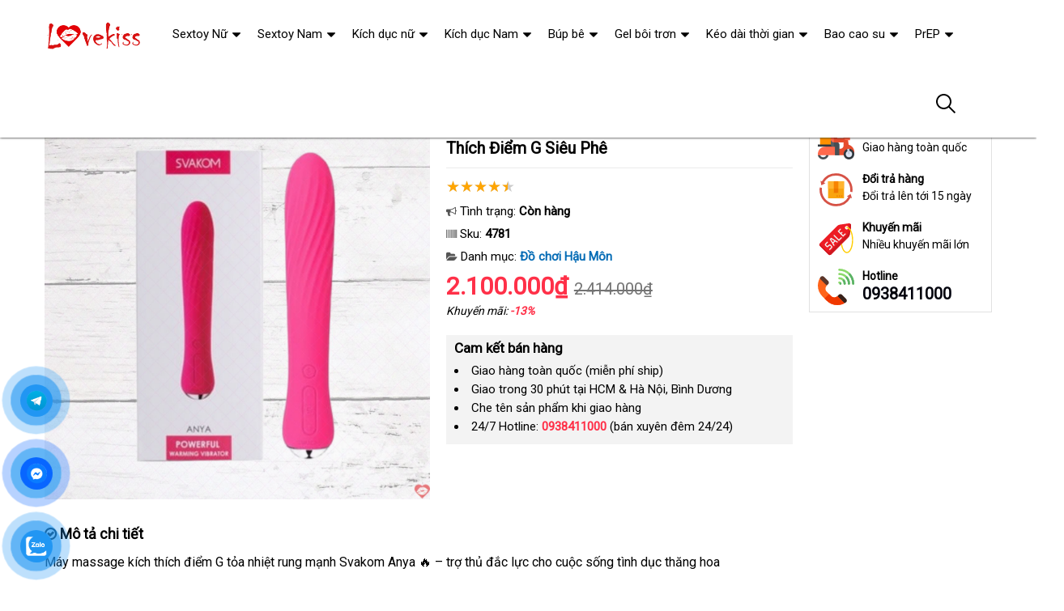

--- FILE ---
content_type: text/html; charset=UTF-8
request_url: https://shoptraicam.org/may-massage-kich-thich-diem-g-toa-nhiet-rung-manh-svakom-anya-i4781.html
body_size: 41138
content:
<!DOCTYPE html>
<html lang="vi"><head>
	<meta name="robots" content="index,follow" /> 
    <meta charset="utf-8">
	<title>Máy Massage Svakom Anya Rung Nhiệt Kích Thích Điểm G Siêu Phê</title>
	<meta http-equiv="X-UA-Compatible" content="IE=edge"/>
	<!---->
	<link rel="canonical" href="https://shoptraicam.org/may-massage-svakom-anya-rung-nhiet-kich-thich-diem-g-sieu-phe-i4781.html"/>
		<meta name="viewport" content="width=device-width, initial-scale=1.0">
	<meta http-equiv="x-dns-prefetch-control" content="on">	
	 <link rel="preconnect dns-prefetch" href="https://www.google-analytics.com" />
    <link rel="preconnect dns-prefetch" href="https://www.googletagmanager.com"/>
    <link rel="preconnect dns-prefetch" href="https://ajax.googleapis.com"/>
    <link rel="preconnect dns-prefetch" href="https://cdnjs.cloudflare.com"/>
    <link rel="preconnect dns-prefetch" href="https://images.dmca.com"/>
    <link rel="preconnect dns-prefetch" href="https://fonts.googleapis.com"/>

		
	<meta name="description" content="Máy massage điểm G Svakom Anya tỏa nhiệt, rung mạnh với 26 tần số kích thích mạnh mẽ, mang lại khoái cảm chân thật cho phái đẹp và cặp đôi." />	
	<meta name="apple-mobile-web-app-capable" content="yes"/>
	<meta name="apple-mobile-web-app-title" content="Shop Trái Cấm"/>
	<meta content="Shop Trái Cấm" property="og:site_name"/>
	<meta property="og:locale" content="vi_VN" />
	<meta property="og:type" content="product"/>
    <meta property="og:url" content="https://shoptraicam.org/may-massage-svakom-anya-rung-nhiet-kich-thich-diem-g-sieu-phe-i4781.html"/>   
	<meta property="og:title" content="Máy Massage Svakom Anya Rung Nhiệt Kích Thích Điểm G Siêu Phê" /> 
	<meta property="og:description" content="Máy massage điểm G Svakom Anya tỏa nhiệt, rung mạnh với 26 tần số kích thích mạnh mẽ, mang lại khoái cảm chân thật cho phái đẹp và cặp đôi." />	<meta property="og:image" content="https://shoptraicam.org/uploads/hinhnd/4781/dongdau/may-massage-svakom-anya-rung-nhiet-kich-thich-diem-g-sieu-phe.jpg" />
	<meta property="og:image:width" content="1237"/><meta property="og:image:height" content="1237"/>	<meta content="vi-VN" itemprop="inLanguage"/>
	<meta name="twitter:card" content="summary">
	<meta name="twitter:url" content="https://shoptraicam.org/may-massage-svakom-anya-rung-nhiet-kich-thich-diem-g-sieu-phe-i4781.html">
	<meta name="twitter:title" content="Máy Massage Svakom Anya Rung Nhiệt Kích Thích Điểm G Siêu Phê">
	<meta name="twitter:description" content="Máy massage điểm G Svakom Anya tỏa nhiệt, rung mạnh với 26 tần số kích thích mạnh mẽ, mang lại khoái cảm chân thật cho phái đẹp và cặp đôi.">	<meta name="twitter:image" content="https://shoptraicam.org/uploads/hinhnd/4781/dongdau/may-massage-svakom-anya-rung-nhiet-kich-thich-diem-g-sieu-phe.jpg" />
	<meta name="twitter:site" content="Máy Massage Svakom Anya Rung Nhiệt Kích Thích Điểm G Siêu Phê">
	<meta name="twitter:creator" content="Máy Massage Svakom Anya Rung Nhiệt Kích Thích Điểm G Siêu Phê">
	<meta name="theme-color" content="#ff3048">

		<link rel="shortcut icon" href="https://shoptraicam.org/images/favicon4.ico" type="image/x-icon">  

	<link rel="dns-prefetch" href="https://my-test-11.slatic.net" />
	<link rel="stylesheet" type="text/css" href="https://shoptraicam.org/x1css/base.css?id=10">
	<link rel="stylesheet" type="text/css" href="https://shoptraicam.org/x1css/style.css?id=2">
	<link rel="stylesheet" type="text/css" href="https://shoptraicam.org/x1css/module.css">
	<link rel="stylesheet" type="text/css" href="https://shoptraicam.org/x1css/article-style.css">
	<link rel="preload" href="https://fonts.googleapis.com/css?family=Roboto" as="style" onload="this.onload=null;this.rel='stylesheet'">
	<script src="https://shoptraicam.org/x1js/jsmain.js" type="text/javascript"></script>
	<style>
		.aajZCb{background:#fdfcd2; padding-left:10px; line-height:30px;margin-top:-9px;}.hotline a b{color:red;}
		.rte #dl_p {display: grid;grid-template-columns: max-content auto;padding: 0 8px;}#dl_p dt, #dl_p dd {border-bottom:1px solid #e7e7e7;padding:5px 8px;}
		.product-box .tag-flash span.hot-flash { position:absolute; width:1px; height:1px; overflow:hidden; clip:rect(1px,1px,1px,1px); }
		figcaption { position:absolute; width:1px; height:1px; overflow:hidden; clip:rect(1px,1px,1px,1px); }
		figure{text-align:center;margin:0 auto;}figure img{display:inline-block;max-width:100%;height:auto;}
		figure figcaption{margin-top:8px;font-size:15px;font-style:italic;text-align:center;color:#333;line-height:1.5;background:#f7f7f7;padding:6px 12px;border-radius:6px;letter-spacing:0.3px;display:block;}
	</style>
	<style>#button-contact-vr{position:fixed;bottom:0;z-index:99999}#button-contact-vr .button-contact{position:relative}#button-contact-vr .button-contact .phone-vr{position:relative;visibility:visible;background-color:transparent;width:90px;height:90px;cursor:pointer;z-index:11;-webkit-backface-visibility:hidden;-webkit-transform:translateZ(0);transition:visibility .5s;left:0;bottom:0;display:block}.phone-vr-circle-fill{width:65px;height:65px;top:12px;left:12px;position:absolute;box-shadow:0 0 0 0 #c31d1d;background-color:rgba(230,8,8,.7);border-radius:50%;border:2px solid transparent;-webkit-animation:phone-vr-circle-fill 2.3s infinite ease-in-out;animation:phone-vr-circle-fill 2.3s infinite ease-in-out;transition:all .5s;-webkit-transform-origin:50% 50%;-ms-transform-origin:50% 50%;transform-origin:50% 50%;-webkit-animuiion:zoom 1.3s infinite;animation:zoom 1.3s infinite}.phone-vr-img-circle{background-color:#e60808;width:40px;height:40px;line-height:40px;top:25px;left:25px;position:absolute;border-radius:50%;display:flex;justify-content:center;-webkit-animation:phonering-alo-circle-img-anim 1s infinite ease-in-out;animation:phone-vr-circle-fill 1s infinite ease-in-out}.phone-vr-img-circle a{display:block;line-height:37px}.phone-vr-img-circle img{max-height:25px;max-width:27px;position:absolute;top:50%;left:50%;transform:translate(-50%,-50%);-moz-transform:translate(-50%,-50%);-webkit-transform:translate(-50%,-50%);-o-transform:translate(-50%,-50%)}@-webkit-keyframes phone-vr-circle-fill{0%{-webkit-transform:rotate(0) scale(1) skew(1deg)}10%{-webkit-transform:rotate(-25deg) scale(1) skew(1deg)}20%{-webkit-transform:rotate(25deg) scale(1) skew(1deg)}30%{-webkit-transform:rotate(-25deg) scale(1) skew(1deg)}40%{-webkit-transform:rotate(25deg) scale(1) skew(1deg)}50%{-webkit-transform:rotate(0) scale(1) skew(1deg)}100%{-webkit-transform:rotate(0) scale(1) skew(1deg)}}@-webkit-keyframes zoom{0%{transform:scale(.9)}70%{transform:scale(1);box-shadow:0 0 0 15px transparent}100%{transform:scale(.9);box-shadow:0 0 0 0 transparent}}@keyframes zoom{0%{transform:scale(.9)}70%{transform:scale(1);box-shadow:0 0 0 15px transparent}100%{transform:scale(.9);box-shadow:0 0 0 0 transparent}}
	#zalo-vr .phone-vr-circle-fill{box-shadow:0 0 0 0 #2196f3;background-color:rgba(33,150,243,.7)}
	#zalo-vr .phone-vr-img-circle{background-color:#2196f3}
	#face-vr .phone-vr-circle-fill{box-shadow:0 0 0 0 #0866ff;background-color:rgba(33,150,243,.7)}
	#face-vr .phone-vr-img-circle{background-color:#0866ff}
	#gom-all-in-one #phone-vr{transition:.7s all;-moz-transition:.7s all;-webkit-transition:.7s all}#gom-all-in-one #zalo-vr{transition:1s all;-moz-transition:1s all;-webkit-transition:1s all}</style>	
	<script type="application/ld+json">
	{
	  "@context": "https://schema.org/",
	  "@type": "Product",
	  "name": "Máy Massage Svakom Anya Rung Nhiệt Kích Thích Điểm G Siêu Phê",
	  "image": ["https://shoptraicam.org/uploads/hinhnd/4781/dongdau/may-massage-svakom-anya-rung-nhiet-kich-thich-diem-g-sieu-phe.jpg"],
	  "description": "Máy massage điểm G Svakom Anya tỏa nhiệt, rung mạnh với 26 tần số kích thích mạnh mẽ, mang lại khoái cảm chân thật cho phái đẹp và cặp đôi.",
	  "sku": "4781",
	  "brand": {
		"@type": "Brand",
		"name": "Unbranded"
	  },
		  "aggregateRating": {
			"@type": "AggregateRating",
			"ratingValue": "4.8",
			"bestRating": "5",
			"ratingCount": "101"
		  }
		  	  ,
		  "offers": {
			"@type": "Offer",
			"url": "https://shoptraicam.org/may-massage-svakom-anya-rung-nhiet-kich-thich-diem-g-sieu-phe-i4781.html",
			"priceCurrency": "VND",
			"price": "2100000",
			"availability": "https://schema.org/InStock",
			"itemCondition": "https://schema.org/NewCondition"
		  }
			}
	</script>
	


<script async src="https://www.googletagmanager.com/gtag/js?id=G-1MC952BZWM"></script>
<script>
  window.dataLayer = window.dataLayer || [];
  function gtag(){dataLayer.push(arguments);}
  gtag('js', new Date());

  gtag('config', 'G-1MC952BZWM');
</script>
<!-- Google tag (gtag.js) -->
<script async src="https://www.googletagmanager.com/gtag/js?id=AW-11200747104">
</script>
<script>
  window.dataLayer = window.dataLayer || [];
  function gtag(){dataLayer.push(arguments);}
  gtag('js', new Date());

  gtag('config', 'AW-11200747104');
</script></head><body><div class="backdrop__body-backdrop___1rvky"></div>
	<div class="page-body">
	<div class="hidden-md hidden-lg opacity_menu"></div>
	<div class="opacity_filter"></div>
	<div class="body_opactiy"></div>
	<div class="op_login"></div>
	<link href="https://shoptraicam.org/x1css/product-style.css?id=1" rel="stylesheet" type="text/css" />
<link href="https://shoptraicam.org/x1css/lightbox.css" rel="stylesheet" type="text/css" />
<style>.ndmota h2,.ndmota h3{font-weight:800;color:#2e7d32;margin:1.2em 0 0.3em;line-height:1.4}.ndmota h2{font-size:20px;border-bottom:2px solid #81c784;padding-bottom:4px}.ndmota h3{font-size:18px;color:#388e3c}blockquote{border-left:4px solid #f1c40f;padding:10px 20px;margin:20px 0;font-style:italic;background:#f9f9f9;color:#444}blockquote p{margin:0}</style>
	<section class="bread-crumb">
	<div class="container">
		<div class="row">
			<div class="col-xs-12 a-left">
				<ul class="breadcrumb">					
					<li class="home"><i class="fa fa-home" aria-hidden="true"></i> <a rel="nofollow" title="Shop Trái Cấm" href="https://shoptraicam.org/"><span class="hidden-xs">Trang chủ</span></a><span class="mr_lr"></span></li>
					<li><a rel="nofollow" href="https://shoptraicam.org/sextoy-nam/"><span>Sextoy Nam</span></a><span class="mr_lr"></span></li>					<li><a rel="nofollow" href="https://shoptraicam.org/do-choi-hau-mon/"><span>Đồ chơi Hậu Môn</span></a><span class="mr_lr"></span></li>
				</ul>
			</div>
		</div>
	</div>
</section>

<section class="product page-product">
	<div class="container">
		<div class="row">
			<div itemscope itemtype="http://schema.org/Product" class="details-product col-lg-12 col-md-12 col-sm-12 col-xs-12 margin-bottom-10">
				    <meta itemprop="name" content="Máy Massage Svakom Anya Rung Nhiệt Kích Thích Điểm G Siêu Phê"/>
					<meta itemprop="sku" content="4781"/>
					<meta itemprop="gtin"/>
					<meta itemprop="mpn" content="4781"/>
					<meta itemprop="brand" content="shoptraicam.org">
				<div class="row">
					<div class="product-detail-left product-images col-xs-12 col-sm-6 col-md-5 col-lg-5">
						<div class="rows">
							<div class="relative product-image-block ">
																<div class="large-image">
									<a href="https://shoptraicam.org/uploads/hinhnd/4781/dongdau/may-massage-svakom-anya-rung-nhiet-kich-thich-diem-g-sieu-phe.jpg?id=1758522118" class="large_image_url checkurl" data-rel="prettyPhoto[product-gallery]">
										<img itemprop="image" id="zoom_01" class="img-responsive center-block" src="https://shoptraicam.org/uploads/hinhnd/4781/dongdau/may-massage-svakom-anya-rung-nhiet-kich-thich-diem-g-sieu-phe.jpg?id=1758522118">
									</a>
																	</div>
								
								
							</div>
						</div>
					</div>
					<div class="col-xs-12 col-sm-6 col-md-4 col-lg-5 details-pro">
						<h1 class="title-product padding-bottom-10">Máy Massage Svakom Anya Rung Nhiệt Kích Thích Điểm G Siêu Phê</h1>
						<div class="group-status" itemprop="aggregateRating" itemscope itemtype="http://schema.org/AggregateRating">
							<meta itemprop="ratingValue" content="4.8"/>
							<meta itemprop="reviewCount" content="101"/>
							<p ><span class="scorex s9"></span> </p>
														<p>
								<span class="a_name"><i class="fa fa-bullhorn" aria-hidden="true"></i> Tình trạng: </span> 
								<span class="text status_name availabel inventory_quantity">Còn hàng</span>
							</p>
														<p hidden>
								<span class="a_name">Thương hiệu: </span>
								<span class="text status_name"><a rel="nofollow" href="https://shoptraicam.org/do-choi-hau-mon/?brand=0"></a></span>
							</p>
							<p>
								<span class="a_name"><i class="fa fa-barcode" aria-hidden="true"></i> Sku: </span>
								<span class="text sku"><b>4781</b></span>
							</p>
							<p>
								<span class="a_name"><i class="fa fa-folder-open" aria-hidden="true"></i> Danh mục: </span>
								<span class="text status_name"><a rel="nofollow" href="https://shoptraicam.org/do-choi-hau-mon/?sort=3">Đồ chơi Hậu Môn</a></span>
							</p>
						</div>
						<div itemprop="offers" itemscope itemtype="http://schema.org/Offer" class="price-box margin-bottom-10 padding-top-5 padding-bottom-10">							
							<meta itemprop="url" content="https://shoptraicam.org/may-massage-svakom-anya-rung-nhiet-kich-thich-diem-g-sieu-phe-i4781.html"/>
							<meta itemprop="price" content="2100000"/>
							<meta itemprop="priceCurrency" content="VND"/>
							<meta itemprop="priceValidUntil" content="2027-12-30"/>
							<meta itemprop="itemCondition" content="http://schema.org/NewCondition" />
							<meta itemprop="availability" content="http://schema.org/InStock" />
							<span class="special-price"><span class="price product-price">2.100.000₫</span></span>
															<span class="old-price"><del class="price product-price-old sale">2.414.000₫</del></span>
								<span class="sale-tag">Khuyến mãi: <b>-13%</b></span>
													</div>
						
											<div class="camket">
							<h5 class="title-modules"><b>Cam kết bán hàng</b></h5>
							<ul>
								<li>Giao hàng toàn quốc (miễn phí ship)</li>
								<li>Giao trong 30 phút tại HCM & Hà Nội, Bình Dương</li>
								<li>Che tên sản phẩm khi giao hàng</li>
								<li>24/7 Hotline: <b><a rel="nofollow" href="tel:0938411000"><font color="#ff3048">0938411000</font></a></b> (bán xuyên đêm 24/24)</li>							</ul>
						</div>
										<div class="product-content">
						<meta itemprop="description" content="Xả kho Máy Massage Svakom Anya Rung Nhiệt Kích Thích Điểm G Siêu Phê giá rẻ nhất"/>						<div id="tab-2" class="content content_extab hidden">
							<div class="title">Hướng dẫn mua hàng</div>
							<div class="rte"></div>
						</div>
					</div>
					</div>
										<div class="col-xs-12 col-sm-6 col-md-3 col-lg-2 hidden-sm hidden-xs side-product">
						<div class="product-policy border-solid">
													<p><img src="/images/policy_pro_1.svg" alt="Free ship"/><b>Đáp ứng</b>Giao hàng toàn quốc</p>
							<p><img src="/images/policy_pro_2.svg" alt="Đổi trả hàng"/><b>Đổi trả hàng</b>Đổi trả lên tới 15 ngày</p>
							<p><img src="/images/policy_pro_3.svg" alt="Khuyến mãi"/><b>Khuyến mãi</b>Nhiều khuyến mãi lớn</p>
													<p class="hotline"><img src="/images/policy_pro_4.svg" alt="Hotline"/><b>Hotline</b><a href="tel:0938411000">0938411000</a></p>						</div>
					</div>
									</div>
			<h4 class="title-modules"><i class="fa fa-check-circle-o" aria-hidden="true"></i> <strong>Mô tả chi tiết</strong></h4>			<div class="ndmota content-descr">
						<div><p>Máy massage kích thích điểm G tỏa nhiệt rung mạnh Svakom Anya 🔥 – trợ thủ đắc lực cho cuộc sống tình dục thăng hoa</p><p>Nếu bạn đang tìm kiếm một thiết bị massage cao cấp, giúp tăng cực khoái và làm mới “cuộc yêu”, máy massage Svakom Anya chính là lựa chọn hoàn hảo. Sản phẩm không chỉ giúp kích thích điểm G nhạy cảm mà còn mang đến trải nghiệm rung mạnh mẽ, tỏa nhiệt ấm áp vô cùng quyến rũ. Với thiết kế cải tiến cùng công nghệ hàng đầu, Svakom Anya sẽ giúp bạn khám phá những cảm giác mới lạ và rạo rực chưa từng có.</p><h2>Đặc điểm nổi bật của máy massage Svakom Anya 🌟</h2><ul><li><p><strong>Động cơ rung mạnh mẽ với 26 tần số rung đa dạng</strong> cho phép bạn tùy chỉnh trải nghiệm theo từng nhịp cảm giác khác nhau, kích thích cực điểm G, âm vật và các điểm nhạy cảm một cách hoàn hảo.</p></li><li><p><strong>Chức năng tỏa nhiệt lên đến 38℃</strong> giúp làm ấm vùng tiếp xúc, mang lại cảm giác tự nhiên, êm ái và tăng hưng phấn tối đa.</p></li><li><p>Phần vỏ được thiết kế với <strong>họa tiết gân xoắn ốc độc đáo</strong>, tăng ma sát, mang đến cảm giác kích thích sâu sắc hơn mỗi lần sử dụng.</p></li><li><p>Sản phẩm sử dụng <strong>chất liệu silicon siêu mềm mịn và nhựa ABS cao cấp</strong>, đảm bảo an toàn, thân thiện với da và dễ dàng vệ sinh sau mỗi lần dùng.</p></li></ul><h2>Thông số kỹ thuật chi tiết 📊</h2><ul><li><p>Kích thước: 19,5 x 3,3 cm, thiết kế nhỏ gọn, vừa tay, dễ dàng thao tác và tiện lợi khi mang theo.</p></li><li><p>Năng lượng: Sạc qua cổng USB hiện đại, tiết kiệm và tiện dụng.</p></li><li><p>Thời gian bảo quản: Sản phẩm có hạn sử dụng lên đến 05 năm, bền bỉ theo thời gian khi được bảo quản nơi khô ráo, thoáng mát.</p></li><li><p>Bao gói: Hộp đựng 1 cái, sang trọng, thích hợp làm quà tặng độc đáo.</p></li></ul><h2>Cách sử dụng máy massage Svakom Anya 🛠️</h2><p>Trước khi sử dụng, bạn nên vệ sinh sạch sẽ sản phẩm để đảm bảo an toàn vệ sinh. Nhấn giữ nút nguồn để bật máy, chọn chế độ rung phù hợp với sở thích cá nhân. Để tăng thêm cảm giác trơn mượt và khoái lạc, hãy dùng kèm gel bôi trơn chuyên dụng. Thiết bị này phù hợp cho cả nam và nữ, có thể dùng kích thích điểm G, âm đạo, hậu môn hoặc các điểm nhạy cảm khác.</p><h2>Phản hồi từ khách hàng từng trải nghiệm 💕</h2><ul><li><p><strong>Ngọc Lan</strong>: “Svakom Anya thực sự tuyệt vời! Động cơ rung mạnh, ấm áp và silicone mềm mịn giúp mình đạt cực khoái dễ dàng hơn bao giờ hết.”</p></li><li><p><strong>Minh Tuấn</strong>: “Mình và vợ dùng chung máy này rất thích. Thiết kế gọn, tính năng đa dạng giúp chuyện phòng the thêm phần thú vị.”</p></li><li><p><strong>Hà Vy</strong>: “Cảm nhận rất chân thật, dễ dàng sử dụng và hiệu quả vượt mong đợi. Đồ chơi tình dục Svakom này là một món đầu tư xứng đáng.”</p></li></ul><p>Đừng chần chừ nữa! Máy massage Svakom Anya sẽ là “người bạn đồng hành” hoàn hảo giúp bạn và người ấy chinh phục những đỉnh cao cảm xúc mới. Hãy trải nghiệm ngay hôm nay để tận hưởng khoái cảm trọn vẹn và cuộc sống tình dục viên mãn hơn bao giờ hết! 💖</p><p>Mua hàng ngay để được tư vấn nhiệt tình và nhận sản phẩm chính hãng từ Chúng tôi!</p></div>						</div>
			</div>
<div class="clear"></div>
<div class="clear"></div>
<div class="col-lg-12 col-md-12 col-sm-12 col-xs-12">
	<h4 class="title-modules"><i class="fa fa-comments-o" aria-hidden="true"></i> <b>Bình luận</b></h4>
<form method="post" action="" name="modacajoomForm1" id="modacajoomForm1">
<textarea maxlength="1000" required="required" aria-required="true" name="tieude" placeholder="Content..." id="txtEditor"></textarea>
<div class="clear"></div>
<input maxlength="15" class="large-4 margin-right-5" required="required" aria-required="true" name="phone" type="text" value="" size="30" aria-required="true" placeholder="Phone" oninput="this.value = this.value.replace(/[^0-9.]/g, '').replace(/(\..*)\./g, '$1');">
<input maxlength="50" class="large-4 margin-right-5" required="required" aria-required="true" id="author" name="hoten" type="text" value="" size="30" aria-required="true" placeholder="Name">
<input name="submit" type="submit" id="submit" class="submit" value="Submit">
<input type="hidden" value="2" name="hdnSubmit" id="hdnSubmit"/>
<input type="hidden" name="phanloai" id="phanloai" value="7" />
<input type="hidden" name="idxacdinh" id="idxacdinh" value="4781" />
<input type="hidden" value="/may-massage-kich-thich-diem-g-toa-nhiet-rung-manh-svakom-anya-i4781.html" name="congdungta" id="congdungta"/>
</form>
	</div>
<br>
		<div class="splquan">
		
				<section class="awe-section-0">	
		<section class="section-product-mini">
		<div class="container">
		<div class="title-module">
			<h2 class="col-md-5 col-sm-8"><a rel="nofollow" href="https://shoptraicam.org/do-choi-hau-mon/?sort=3">Đồ chơi Hậu Môn</a></h2>
			<a rel="nofollow" href="https://shoptraicam.org/do-choi-hau-mon/?sort=3" class="view-all hidden-xs">XEM TẤT CẢ</a>
		</div>
		<section class="products-view products-view-grid margin-bottom-50 collection_reponsive">
<div class="row">
<div class="col-xs-6 col-sm-4 col-md-4 col-lg-3 product-col">
	<div class="item_product_main">
		<div class="product-box product-item-main">
	<div class="tag-flash">
		<span class="sale-flash">-57%</span>		<span class="hot-flash">Hot</span>		<span class="new-flash">5 <i class="fa fa-star" aria-hidden="true"></i></span>	</div>
	<div class="product-thumbnail">
		<a rel="nofollow" class="image_thumb" href="https://shoptraicam.org/duoi-cao-inox-cao-cap-gan-hau-mon-kich-thich-khoai-cam-i4769.html" title="Đuôi cáo inox cao cấp gắn hậu môn kích thích khoái cảm">
			<picture>
				<source media="(max-width: 1599px)" data-lazyload3="https://shoptraicam.org/uploads/hinhnd/4769/dongdau/duoi-cao-inox-cao-cap-gan-hau-mon-kich-thich-khoai-cam.jpg?id=1758520570" srcset="[data-uri]">
				<img src="[data-uri]" data-lazyload="https://shoptraicam.org/uploads/hinhnd/4769/dongdau/duoi-cao-inox-cao-cap-gan-hau-mon-kich-thich-khoai-cam.jpg?id=1758520570" alt="Đuôi cáo inox cao cấp gắn hậu môn kích thích khoái cảm ">
			</picture>
		</a>
	</div>
	<div class="product-info product-bottom">
		<h3 class="product-name line-clamp-2"><a href="https://shoptraicam.org/duoi-cao-inox-cao-cap-gan-hau-mon-kich-thich-khoai-cam-i4769.html" title="Đuôi cáo inox cao cấp gắn hậu môn kích thích khoái cảm">Đuôi cáo inox cao cấp gắn hậu môn kích thích khoái cảm</a></h3>
		<div class="product-item-price price-box">
			<span class="product-price special-price">200.000₫</span>
			<span class="product-price old-price">463.000₫</span>		</div>
		<div class="rating"><span class="scorex s10"></span> <i>(499)</i></div>
	</div>
</div>	
	</div>
</div>		
<div class="col-xs-6 col-sm-4 col-md-4 col-lg-3 product-col">
	<div class="item_product_main">
		<div class="product-box product-item-main">
	<div class="tag-flash">
		<span class="sale-flash">-14%</span>				<span class="new-flash">4.7 <i class="fa fa-star" aria-hidden="true"></i></span>	</div>
	<div class="product-thumbnail">
		<a rel="nofollow" class="image_thumb" href="https://shoptraicam.org/phich-inox-hau-mon-bac-dinh-da-nho-28cm-kich-thich-dam-me-i6228.html" title="Phích inox hậu môn bạc đính đá nhỏ 2.8cm kích thích đam mê">
			<picture>
				<source media="(max-width: 1599px)" data-lazyload3="https://shoptraicam.org/uploads/hinhnd/6228/dongdau/phich-inox-hau-mon-bac-dinh-da-nho-28cm-kich-thich-dam-me.jpg?id=1758520570" srcset="[data-uri]">
				<img src="[data-uri]" data-lazyload="https://shoptraicam.org/uploads/hinhnd/6228/dongdau/phich-inox-hau-mon-bac-dinh-da-nho-28cm-kich-thich-dam-me.jpg?id=1758520570" alt="Phích inox hậu môn bạc đính đá nhỏ 2.8cm kích thích đam mê ">
			</picture>
		</a>
	</div>
	<div class="product-info product-bottom">
		<h3 class="product-name line-clamp-2"><a href="https://shoptraicam.org/phich-inox-hau-mon-bac-dinh-da-nho-28cm-kich-thich-dam-me-i6228.html" title="Phích inox hậu môn bạc đính đá nhỏ 2.8cm kích thích đam mê">Phích inox hậu môn bạc đính đá nhỏ 2.8cm kích thích đam mê</a></h3>
		<div class="product-item-price price-box">
			<span class="product-price special-price">250.000₫</span>
			<span class="product-price old-price">290.000₫</span>		</div>
		<div class="rating"><span class="scorex s9"></span> <i>(311)</i></div>
	</div>
</div>	
	</div>
</div>		
<div class="col-xs-6 col-sm-4 col-md-4 col-lg-3 product-col">
	<div class="item_product_main">
		<div class="product-box product-item-main">
	<div class="tag-flash">
		<span class="sale-flash">-87%</span>				<span class="new-flash">5 <i class="fa fa-star" aria-hidden="true"></i></span>	</div>
	<div class="product-thumbnail">
		<a rel="nofollow" class="image_thumb" href="https://shoptraicam.org/duoi-cao-silicon-rung-dieu-khien-tu-xa-cosplay-chon-phu-kien-hap-dan-i5747.html" title="Đuôi cáo silicon rung điều khiển từ xa cosplay chồn phụ kiện hấp dẫn">
			<picture>
				<source media="(max-width: 1599px)" data-lazyload3="https://shoptraicam.org/uploads/hinhnd/5747/dongdau/duoi-cao-silicon-rung-dieu-khien-tu-xa-cosplay-chon-phu-kien-hap-dan.jpg?id=1758520570" srcset="[data-uri]">
				<img src="[data-uri]" data-lazyload="https://shoptraicam.org/uploads/hinhnd/5747/dongdau/duoi-cao-silicon-rung-dieu-khien-tu-xa-cosplay-chon-phu-kien-hap-dan.jpg?id=1758520570" alt="Đuôi cáo silicon rung điều khiển từ xa cosplay chồn phụ kiện hấp dẫn ">
			</picture>
		</a>
	</div>
	<div class="product-info product-bottom">
		<h3 class="product-name line-clamp-2"><a href="https://shoptraicam.org/duoi-cao-silicon-rung-dieu-khien-tu-xa-cosplay-chon-phu-kien-hap-dan-i5747.html" title="Đuôi cáo silicon rung điều khiển từ xa cosplay chồn phụ kiện hấp dẫn">Đuôi cáo silicon rung điều khiển từ xa cosplay chồn phụ kiện hấp dẫn</a></h3>
		<div class="product-item-price price-box">
			<span class="product-price special-price">650.000₫</span>
			<span class="product-price old-price">5.000.000₫</span>		</div>
		<div class="rating"><span class="scorex s10"></span> <i>(302)</i></div>
	</div>
</div>	
	</div>
</div>		
<div class="col-xs-6 col-sm-4 col-md-4 col-lg-3 product-col">
	<div class="item_product_main">
		<div class="product-box product-item-main">
	<div class="tag-flash">
		<span class="sale-flash">-13%</span>		<span class="hot-flash">Hot</span>		<span class="new-flash">4.9 <i class="fa fa-star" aria-hidden="true"></i></span>	</div>
	<div class="product-thumbnail">
		<a rel="nofollow" class="image_thumb" href="https://shoptraicam.org/que-rung-hau-mon-blade-15cm-chong-nuoc-rung-manh-sieu-mem-mai-kich-thich-i4763.html" title="Que rung hậu môn Blade 15cm chống nước, rung mạnh, siêu mềm mại kích thích">
			<picture>
				<source media="(max-width: 1599px)" data-lazyload3="https://shoptraicam.org/uploads/hinhnd/4763/dongdau/que-rung-hau-mon-chong-nuoc-rung-manh-15cm-blade.jpg?id=1758520570" srcset="[data-uri]">
				<img src="[data-uri]" data-lazyload="https://shoptraicam.org/uploads/hinhnd/4763/dongdau/que-rung-hau-mon-chong-nuoc-rung-manh-15cm-blade.jpg?id=1758520570" alt="Que rung hậu môn Blade 15cm chống nước, rung mạnh, siêu mềm mại kích thích ">
			</picture>
		</a>
	</div>
	<div class="product-info product-bottom">
		<h3 class="product-name line-clamp-2"><a href="https://shoptraicam.org/que-rung-hau-mon-blade-15cm-chong-nuoc-rung-manh-sieu-mem-mai-kich-thich-i4763.html" title="Que rung hậu môn Blade 15cm chống nước, rung mạnh, siêu mềm mại kích thích">Que rung hậu môn Blade 15cm chống nước, rung mạnh, siêu mềm mại kích thích</a></h3>
		<div class="product-item-price price-box">
			<span class="product-price special-price">330.000₫</span>
			<span class="product-price old-price">379.000₫</span>		</div>
		<div class="rating"><span class="scorex s9"></span> <i>(190)</i></div>
	</div>
</div>	
	</div>
</div>		
<div class="col-xs-6 col-sm-4 col-md-4 col-lg-3 product-col">
	<div class="item_product_main">
		<div class="product-box product-item-main">
	<div class="tag-flash">
		<span class="sale-flash">-9%</span>				<span class="new-flash">4.7 <i class="fa fa-star" aria-hidden="true"></i></span>	</div>
	<div class="product-thumbnail">
		<a rel="nofollow" class="image_thumb" href="https://shoptraicam.org/trung-rung-2-dau-sac-7-che-do-pretty-love-snaky-vibe-dinh-cao-i4795.html" title="Trứng rung 2 đầu sạc 7 chế độ Pretty Love Snaky Vibe đỉnh cao">
			<picture>
				<source media="(max-width: 1599px)" data-lazyload3="https://shoptraicam.org/uploads/hinhnd/4795/dongdau/trung-rung-2-dau-7-che-do-rung-dung-sac-pretty-love-snaky-vibe.jpg?id=1758522118" srcset="[data-uri]">
				<img src="[data-uri]" data-lazyload="https://shoptraicam.org/uploads/hinhnd/4795/dongdau/trung-rung-2-dau-7-che-do-rung-dung-sac-pretty-love-snaky-vibe.jpg?id=1758522118" alt="Trứng rung 2 đầu sạc 7 chế độ Pretty Love Snaky Vibe đỉnh cao ">
			</picture>
		</a>
	</div>
	<div class="product-info product-bottom">
		<h3 class="product-name line-clamp-2"><a href="https://shoptraicam.org/trung-rung-2-dau-sac-7-che-do-pretty-love-snaky-vibe-dinh-cao-i4795.html" title="Trứng rung 2 đầu sạc 7 chế độ Pretty Love Snaky Vibe đỉnh cao">Trứng rung 2 đầu sạc 7 chế độ Pretty Love Snaky Vibe đỉnh cao</a></h3>
		<div class="product-item-price price-box">
			<span class="product-price special-price">990.000₫</span>
			<span class="product-price old-price">1.087.000₫</span>		</div>
		<div class="rating"><span class="scorex s9"></span> <i>(190)</i></div>
	</div>
</div>	
	</div>
</div>		
<div class="col-xs-6 col-sm-4 col-md-4 col-lg-3 product-col">
	<div class="item_product_main">
		<div class="product-box product-item-main">
	<div class="tag-flash">
		<span class="sale-flash">-13%</span>		<span class="hot-flash">Hot</span>		<span class="new-flash">4.5 <i class="fa fa-star" aria-hidden="true"></i></span>	</div>
	<div class="product-thumbnail">
		<a rel="nofollow" class="image_thumb" href="https://shoptraicam.org/trung-rung-10-toc-do-yeain-mini-mua-ngay-khuyen-mai-hap-dan-i4779.html" title="Trứng Rung 10 Tốc Độ Yeain Mini - Mua Ngay Khuyến Mãi Hấp Dẫn">
			<picture>
				<source media="(max-width: 1599px)" data-lazyload3="https://shoptraicam.org/uploads/hinhnd/4779/dongdau/trung-rung-10-toc-do-yeain-mini-mua-ngay-khuyen-mai-hap-dan.jpg?id=1758520570" srcset="[data-uri]">
				<img src="[data-uri]" data-lazyload="https://shoptraicam.org/uploads/hinhnd/4779/dongdau/trung-rung-10-toc-do-yeain-mini-mua-ngay-khuyen-mai-hap-dan.jpg?id=1758520570" alt="Trứng Rung 10 Tốc Độ Yeain Mini - Mua Ngay Khuyến Mãi Hấp Dẫn ">
			</picture>
		</a>
	</div>
	<div class="product-info product-bottom">
		<h3 class="product-name line-clamp-2"><a href="https://shoptraicam.org/trung-rung-10-toc-do-yeain-mini-mua-ngay-khuyen-mai-hap-dan-i4779.html" title="Trứng Rung 10 Tốc Độ Yeain Mini - Mua Ngay Khuyến Mãi Hấp Dẫn">Trứng Rung 10 Tốc Độ Yeain Mini - Mua Ngay Khuyến Mãi Hấp Dẫn</a></h3>
		<div class="product-item-price price-box">
			<span class="product-price special-price">500.000₫</span>
			<span class="product-price old-price">574.000₫</span>		</div>
		<div class="rating"><span class="scorex s9"></span> <i>(177)</i></div>
	</div>
</div>	
	</div>
</div>		
<div class="col-xs-6 col-sm-4 col-md-4 col-lg-3 product-col">
	<div class="item_product_main">
		<div class="product-box product-item-main">
	<div class="tag-flash">
		<span class="sale-flash">-26%</span>				<span class="new-flash">5 <i class="fa fa-star" aria-hidden="true"></i></span>	</div>
	<div class="product-thumbnail">
		<a rel="nofollow" class="image_thumb" href="https://shoptraicam.org/que-rung-hau-mon-distortion-baile-6-che-do-kich-thich-cuc-manh-i5146.html" title="Que rung hậu môn Distortion Baile 6 chế độ, kích thích cực mạnh">
			<picture>
				<source media="(max-width: 1599px)" data-lazyload3="https://shoptraicam.org/uploads/hinhnd/5146/dongdau/que-rung-hau-mon-dang-chuoi-distortion-baile-6-che-do-massage-kich-thich.jpg?id=1758520570" srcset="[data-uri]">
				<img src="[data-uri]" data-lazyload="https://shoptraicam.org/uploads/hinhnd/5146/dongdau/que-rung-hau-mon-dang-chuoi-distortion-baile-6-che-do-massage-kich-thich.jpg?id=1758520570" alt="Que rung hậu môn Distortion Baile 6 chế độ, kích thích cực mạnh ">
			</picture>
		</a>
	</div>
	<div class="product-info product-bottom">
		<h3 class="product-name line-clamp-2"><a href="https://shoptraicam.org/que-rung-hau-mon-distortion-baile-6-che-do-kich-thich-cuc-manh-i5146.html" title="Que rung hậu môn Distortion Baile 6 chế độ, kích thích cực mạnh">Que rung hậu môn Distortion Baile 6 chế độ, kích thích cực mạnh</a></h3>
		<div class="product-item-price price-box">
			<span class="product-price special-price">500.000₫</span>
			<span class="product-price old-price">675.000₫</span>		</div>
		<div class="rating"><span class="scorex s10"></span> <i>(142)</i></div>
	</div>
</div>	
	</div>
</div>		
<div class="col-xs-6 col-sm-4 col-md-4 col-lg-3 product-col">
	<div class="item_product_main">
		<div class="product-box product-item-main">
	<div class="tag-flash">
		<span class="sale-flash">-20%</span>				<span class="new-flash">5 <i class="fa fa-star" aria-hidden="true"></i></span>	</div>
	<div class="product-thumbnail">
		<a rel="nofollow" class="image_thumb" href="https://shoptraicam.org/may-rung-hau-mon-yunman-scalable-analplug-rung-thut-kich-thich-dieu-khien-remote-i5341.html" title="Đánh giá Máy Rung Hậu Môn Yunman Scalable Analplug Rung Thụt Kích Thích Điều Khiển Remote giá rẻ">
			<picture>
				<source media="(max-width: 1599px)" data-lazyload3="https://shoptraicam.org/uploads/hinhnd/5341/dongdau/may-rung-hau-mon-yunman-scalable-analplug-rung-thut-kich-thich-dieu-khien-remote.jpg?id=1758520570" srcset="[data-uri]">
				<img src="[data-uri]" data-lazyload="https://shoptraicam.org/uploads/hinhnd/5341/dongdau/may-rung-hau-mon-yunman-scalable-analplug-rung-thut-kich-thich-dieu-khien-remote.jpg?id=1758520570" alt="Đánh giá Máy Rung Hậu Môn Yunman Scalable Analplug Rung Thụt Kích Thích Điều Khiển Remote giá rẻ ">
			</picture>
		</a>
	</div>
	<div class="product-info product-bottom">
		<h3 class="product-name line-clamp-2"><a href="https://shoptraicam.org/may-rung-hau-mon-yunman-scalable-analplug-rung-thut-kich-thich-dieu-khien-remote-i5341.html" title="Đánh giá Máy Rung Hậu Môn Yunman Scalable Analplug Rung Thụt Kích Thích Điều Khiển Remote giá rẻ">Máy Rung Hậu Môn Yunman Scalable Analplug Rung Thụt Kích Thích Điều Khiển Remote</a></h3>
		<div class="product-item-price price-box">
			<span class="product-price special-price">990.000₫</span>
			<span class="product-price old-price">1.237.000₫</span>		</div>
		<div class="rating"><span class="scorex s10"></span> <i>(140)</i></div>
	</div>
</div>	
	</div>
</div>		
<div class="col-xs-6 col-sm-4 col-md-4 col-lg-3 product-col">
	<div class="item_product_main">
		<div class="product-box product-item-main">
	<div class="tag-flash">
		<span class="sale-flash">-19%</span>				<span class="new-flash">5 <i class="fa fa-star" aria-hidden="true"></i></span>	</div>
	<div class="product-thumbnail">
		<a rel="nofollow" class="image_thumb" href="https://shoptraicam.org/phich-cam-hau-mon-love-spouse-bluetooth-dieu-khien-tu-xa-app-kich-thich-i5697.html" title="Phích cắm hậu môn Love Spouse Bluetooth điều khiển từ xa app kích thích">
			<picture>
				<source media="(max-width: 1599px)" data-lazyload3="https://shoptraicam.org/uploads/hinhnd/5697/dongdau/phich-cam-hau-mon-love-spouse-ket-noi-bluetooth-dieu-khien-tu-xa-qua-app.jpg?id=1758520570" srcset="[data-uri]">
				<img src="[data-uri]" data-lazyload="https://shoptraicam.org/uploads/hinhnd/5697/dongdau/phich-cam-hau-mon-love-spouse-ket-noi-bluetooth-dieu-khien-tu-xa-qua-app.jpg?id=1758520570" alt="Phích cắm hậu môn Love Spouse Bluetooth điều khiển từ xa app kích thích ">
			</picture>
		</a>
	</div>
	<div class="product-info product-bottom">
		<h3 class="product-name line-clamp-2"><a href="https://shoptraicam.org/phich-cam-hau-mon-love-spouse-bluetooth-dieu-khien-tu-xa-app-kich-thich-i5697.html" title="Phích cắm hậu môn Love Spouse Bluetooth điều khiển từ xa app kích thích">Phích cắm hậu môn Love Spouse Bluetooth điều khiển từ xa app kích thích</a></h3>
		<div class="product-item-price price-box">
			<span class="product-price special-price">798.000₫</span>
			<span class="product-price old-price">985.000₫</span>		</div>
		<div class="rating"><span class="scorex s10"></span> <i>(140)</i></div>
	</div>
</div>	
	</div>
</div>		
<div class="col-xs-6 col-sm-4 col-md-4 col-lg-3 product-col">
	<div class="item_product_main">
		<div class="product-box product-item-main">
	<div class="tag-flash">
		<span class="sale-flash">-19%</span>				<span class="new-flash">3.9 <i class="fa fa-star" aria-hidden="true"></i></span>	</div>
	<div class="product-thumbnail">
		<a rel="nofollow" class="image_thumb" href="https://shoptraicam.org/que-rung-hau-mon-wodotoys-10-che-do-do-choi-gay-suong-i6458.html" title="Que Rung Hậu Môn WoDoToys 10 Chế Độ Đồ Chơi Gay Sướng">
			<picture>
				<source media="(max-width: 1599px)" data-lazyload3="https://shoptraicam.org/uploads/hinhnd/6458/dongdau/que-rung-hau-mon-wodotoys-10-che-do-do-choi-gay-suong.jpg?id=1758520570" srcset="[data-uri]">
				<img src="[data-uri]" data-lazyload="https://shoptraicam.org/uploads/hinhnd/6458/dongdau/que-rung-hau-mon-wodotoys-10-che-do-do-choi-gay-suong.jpg?id=1758520570" alt="Que Rung Hậu Môn WoDoToys 10 Chế Độ Đồ Chơi Gay Sướng ">
			</picture>
		</a>
	</div>
	<div class="product-info product-bottom">
		<h3 class="product-name line-clamp-2"><a href="https://shoptraicam.org/que-rung-hau-mon-wodotoys-10-che-do-do-choi-gay-suong-i6458.html" title="Que Rung Hậu Môn WoDoToys 10 Chế Độ Đồ Chơi Gay Sướng">Que Rung Hậu Môn WoDoToys 10 Chế Độ Đồ Chơi Gay Sướng</a></h3>
		<div class="product-item-price price-box">
			<span class="product-price special-price">490.000₫</span>
			<span class="product-price old-price">604.000₫</span>		</div>
		<div class="rating"><span class="scorex s7"></span> <i>(138)</i></div>
	</div>
</div>	
	</div>
</div>		
<div class="col-xs-6 col-sm-4 col-md-4 col-lg-3 product-col">
	<div class="item_product_main">
		<div class="product-box product-item-main">
	<div class="tag-flash">
		<span class="sale-flash">-34%</span>				<span class="new-flash">5 <i class="fa fa-star" aria-hidden="true"></i></span>	</div>
	<div class="product-thumbnail">
		<a rel="nofollow" class="image_thumb" href="https://shoptraicam.org/que-rung-hau-mon-hoa-hong-chuoi-dieu-khien-tu-xa-sieu-kich-thich-i5767.html" title="Que rung hậu môn hoa hồng chuỗi điều khiển từ xa siêu kích thích">
			<picture>
				<source media="(max-width: 1599px)" data-lazyload3="https://shoptraicam.org/uploads/hinhnd/5767/dongdau/que-rung-hau-mon-hoa-hong-chuoi-dieu-khien-tu-xa-sieu-kich-thich.jpg?id=1758520570" srcset="[data-uri]">
				<img src="[data-uri]" data-lazyload="https://shoptraicam.org/uploads/hinhnd/5767/dongdau/que-rung-hau-mon-hoa-hong-chuoi-dieu-khien-tu-xa-sieu-kich-thich.jpg?id=1758520570" alt="Que rung hậu môn hoa hồng chuỗi điều khiển từ xa siêu kích thích ">
			</picture>
		</a>
	</div>
	<div class="product-info product-bottom">
		<h3 class="product-name line-clamp-2"><a href="https://shoptraicam.org/que-rung-hau-mon-hoa-hong-chuoi-dieu-khien-tu-xa-sieu-kich-thich-i5767.html" title="Que rung hậu môn hoa hồng chuỗi điều khiển từ xa siêu kích thích">Que rung hậu môn hoa hồng chuỗi điều khiển từ xa siêu kích thích</a></h3>
		<div class="product-item-price price-box">
			<span class="product-price special-price">990.000₫</span>
			<span class="product-price old-price">1.500.000₫</span>		</div>
		<div class="rating"><span class="scorex s10"></span> <i>(137)</i></div>
	</div>
</div>	
	</div>
</div>		
<div class="col-xs-6 col-sm-4 col-md-4 col-lg-3 product-col">
	<div class="item_product_main">
		<div class="product-box product-item-main">
	<div class="tag-flash">
		<span class="sale-flash">-57%</span>				<span class="new-flash">3 <i class="fa fa-star" aria-hidden="true"></i></span>	</div>
	<div class="product-thumbnail">
		<a rel="nofollow" class="image_thumb" href="https://shoptraicam.org/que-rung-hau-mon-10-che-do-rung-sieu-phe-dung-pin-yeain-spot-i4786.html" title="Que rung hậu môn 10 chế độ rung siêu phê dùng pin Yeain Spot">
			<picture>
				<source media="(max-width: 1599px)" data-lazyload3="https://shoptraicam.org/uploads/hinhnd/4786/dongdau/que-rung-kich-thich-hau-mon-10-che-do-rung-dung-pin-yeain-spot.jpg?id=1758522671" srcset="[data-uri]">
				<img src="[data-uri]" data-lazyload="https://shoptraicam.org/uploads/hinhnd/4786/dongdau/que-rung-kich-thich-hau-mon-10-che-do-rung-dung-pin-yeain-spot.jpg?id=1758522671" alt="Que rung hậu môn 10 chế độ rung siêu phê dùng pin Yeain Spot ">
			</picture>
		</a>
	</div>
	<div class="product-info product-bottom">
		<h3 class="product-name line-clamp-2"><a href="https://shoptraicam.org/que-rung-hau-mon-10-che-do-rung-sieu-phe-dung-pin-yeain-spot-i4786.html" title="Que rung hậu môn 10 chế độ rung siêu phê dùng pin Yeain Spot">Que rung hậu môn 10 chế độ rung siêu phê dùng pin Yeain Spot</a></h3>
		<div class="product-item-price price-box">
			<span class="product-price special-price">490.000₫</span>
			<span class="product-price old-price">1.139.000₫</span>		</div>
		<div class="rating"><span class="scorex s6"></span> <i>(115)</i></div>
	</div>
</div>	
	</div>
</div>		
<div class="col-xs-6 col-sm-4 col-md-4 col-lg-3 product-col">
	<div class="item_product_main">
		<div class="product-box product-item-main">
	<div class="tag-flash">
		<span class="sale-flash">-22%</span>				<span class="new-flash">5 <i class="fa fa-star" aria-hidden="true"></i></span>	</div>
	<div class="product-thumbnail">
		<a rel="nofollow" class="image_thumb" href="https://shoptraicam.org/may-massage-hau-mon-we-love-rung-ngon-tay-dieu-khien-xa-i5687.html" title="Máy massage hậu môn We Love rung ngón tay điều khiển xa">
			<picture>
				<source media="(max-width: 1599px)" data-lazyload3="https://shoptraicam.org/uploads/hinhnd/5687/dongdau/may-massage-hau-mon-we-love-rung-ngon-tay-dieu-khien-xa.jpg?id=1758520570" srcset="[data-uri]">
				<img src="[data-uri]" data-lazyload="https://shoptraicam.org/uploads/hinhnd/5687/dongdau/may-massage-hau-mon-we-love-rung-ngon-tay-dieu-khien-xa.jpg?id=1758520570" alt="Máy massage hậu môn We Love rung ngón tay điều khiển xa ">
			</picture>
		</a>
	</div>
	<div class="product-info product-bottom">
		<h3 class="product-name line-clamp-2"><a href="https://shoptraicam.org/may-massage-hau-mon-we-love-rung-ngon-tay-dieu-khien-xa-i5687.html" title="Máy massage hậu môn We Love rung ngón tay điều khiển xa">Máy massage hậu môn We Love rung ngón tay điều khiển xa</a></h3>
		<div class="product-item-price price-box">
			<span class="product-price special-price">880.000₫</span>
			<span class="product-price old-price">1.128.000₫</span>		</div>
		<div class="rating"><span class="scorex s10"></span> <i>(75)</i></div>
	</div>
</div>	
	</div>
</div>		
<div class="col-xs-6 col-sm-4 col-md-4 col-lg-3 product-col">
	<div class="item_product_main">
		<div class="product-box product-item-main">
	<div class="tag-flash">
		<span class="sale-flash">-38%</span>				<span class="new-flash">4.5 <i class="fa fa-star" aria-hidden="true"></i></span>	</div>
	<div class="product-thumbnail">
		<a rel="nofollow" class="image_thumb" href="https://shoptraicam.org/duoi-tho-hau-mon-sieu-kich-thich-phich-cam-butt-plug-i4800.html" title="Đuôi Thỏ Hậu Môn Siêu Kích Thích Phích Cắm Butt Plug">
			<picture>
				<source media="(max-width: 1599px)" data-lazyload3="https://shoptraicam.org/uploads/hinhnd/4800/dongdau/duoi-tho-hau-mon-sieu-kich-thich-phich-cam-butt-plug.jpg?id=1758520570" srcset="[data-uri]">
				<img src="[data-uri]" data-lazyload="https://shoptraicam.org/uploads/hinhnd/4800/dongdau/duoi-tho-hau-mon-sieu-kich-thich-phich-cam-butt-plug.jpg?id=1758520570" alt="Đuôi Thỏ Hậu Môn Siêu Kích Thích Phích Cắm Butt Plug ">
			</picture>
		</a>
	</div>
	<div class="product-info product-bottom">
		<h3 class="product-name line-clamp-2"><a href="https://shoptraicam.org/duoi-tho-hau-mon-sieu-kich-thich-phich-cam-butt-plug-i4800.html" title="Đuôi Thỏ Hậu Môn Siêu Kích Thích Phích Cắm Butt Plug">Đuôi Thỏ Hậu Môn Siêu Kích Thích Phích Cắm Butt Plug</a></h3>
		<div class="product-item-price price-box">
			<span class="product-price special-price">350.000₫</span>
			<span class="product-price old-price">564.000₫</span>		</div>
		<div class="rating"><span class="scorex s9"></span> <i>(73)</i></div>
	</div>
</div>	
	</div>
</div>		
<div class="col-xs-6 col-sm-4 col-md-4 col-lg-3 product-col">
	<div class="item_product_main">
		<div class="product-box product-item-main">
	<div class="tag-flash">
		<span class="sale-flash">-33%</span>				<span class="new-flash">4.5 <i class="fa fa-star" aria-hidden="true"></i></span>	</div>
	<div class="product-thumbnail">
		<a rel="nofollow" class="image_thumb" href="https://shoptraicam.org/que-rung-yeain-anal-12-che-do-manh-me-hau-mon-xoan-oc-i6459.html" title="Que Rung Yeain Anal 12 Chế Độ Mạnh Mẽ Hậu Môn Xoắn Ốc">
			<picture>
				<source media="(max-width: 1599px)" data-lazyload3="https://shoptraicam.org/uploads/hinhnd/6459/dongdau/que-rung-yeain-anal-12-che-do-manh-me-hau-mon-xoan-oc.jpg?id=1758520570" srcset="[data-uri]">
				<img src="[data-uri]" data-lazyload="https://shoptraicam.org/uploads/hinhnd/6459/dongdau/que-rung-yeain-anal-12-che-do-manh-me-hau-mon-xoan-oc.jpg?id=1758520570" alt="Que Rung Yeain Anal 12 Chế Độ Mạnh Mẽ Hậu Môn Xoắn Ốc ">
			</picture>
		</a>
	</div>
	<div class="product-info product-bottom">
		<h3 class="product-name line-clamp-2"><a href="https://shoptraicam.org/que-rung-yeain-anal-12-che-do-manh-me-hau-mon-xoan-oc-i6459.html" title="Que Rung Yeain Anal 12 Chế Độ Mạnh Mẽ Hậu Môn Xoắn Ốc">Que Rung Yeain Anal 12 Chế Độ Mạnh Mẽ Hậu Môn Xoắn Ốc</a></h3>
		<div class="product-item-price price-box">
			<span class="product-price special-price">690.000₫</span>
			<span class="product-price old-price">1.029.000₫</span>		</div>
		<div class="rating"><span class="scorex s9"></span> <i>(72)</i></div>
	</div>
</div>	
	</div>
</div>		
<div class="col-xs-6 col-sm-4 col-md-4 col-lg-3 product-col">
	<div class="item_product_main">
		<div class="product-box product-item-main">
	<div class="tag-flash">
		<span class="sale-flash">-13%</span>		<span class="hot-flash">Hot</span>		<span class="new-flash">5 <i class="fa fa-star" aria-hidden="true"></i></span>	</div>
	<div class="product-thumbnail">
		<a rel="nofollow" class="image_thumb" href="https://shoptraicam.org/trung-rung-hau-mon-sac-dien-dieu-khien-tu-xa-pretty-love-kelly-kich-thich-manh-i4782.html" title="Trứng rung hậu môn sạc điện điều khiển từ xa Pretty Love Kelly kích thích mạnh">
			<picture>
				<source media="(max-width: 1599px)" data-lazyload3="https://shoptraicam.org/uploads/hinhnd/4782/dongdau/trung-rung-hau-mon-sac-dien-dieu-khien-tu-xa-pretty-love-kelly-kich-thich-manh.jpg?id=1758522118" srcset="[data-uri]">
				<img src="[data-uri]" data-lazyload="https://shoptraicam.org/uploads/hinhnd/4782/dongdau/trung-rung-hau-mon-sac-dien-dieu-khien-tu-xa-pretty-love-kelly-kich-thich-manh.jpg?id=1758522118" alt="Trứng rung hậu môn sạc điện điều khiển từ xa Pretty Love Kelly kích thích mạnh ">
			</picture>
		</a>
	</div>
	<div class="product-info product-bottom">
		<h3 class="product-name line-clamp-2"><a href="https://shoptraicam.org/trung-rung-hau-mon-sac-dien-dieu-khien-tu-xa-pretty-love-kelly-kich-thich-manh-i4782.html" title="Trứng rung hậu môn sạc điện điều khiển từ xa Pretty Love Kelly kích thích mạnh">Trứng rung hậu môn sạc điện điều khiển từ xa Pretty Love Kelly kích thích mạnh</a></h3>
		<div class="product-item-price price-box">
			<span class="product-price special-price">1.500.000₫</span>
			<span class="product-price old-price">1.724.000₫</span>		</div>
		<div class="rating"><span class="scorex s10"></span> <i>(70)</i></div>
	</div>
</div>	
	</div>
</div>		
<div class="col-xs-6 col-sm-4 col-md-4 col-lg-3 product-col">
	<div class="item_product_main">
		<div class="product-box product-item-main">
	<div class="tag-flash">
		<span class="sale-flash">-36%</span>				<span class="new-flash">5 <i class="fa fa-star" aria-hidden="true"></i></span>	</div>
	<div class="product-thumbnail">
		<a rel="nofollow" class="image_thumb" href="https://shoptraicam.org/may-rung-chuoi-hau-mon-bead-elementary-kich-thich-hao-hung-i4986.html" title="Máy Rung Chuỗi Hậu Môn Bead Elementary Kích Thích Hào Hứng">
			<picture>
				<source media="(max-width: 1599px)" data-lazyload3="https://shoptraicam.org/uploads/hinhnd/4986/dongdau/may-rung-chuoi-hau-mon-bead-elementary-kich-thich-hao-hung.jpg?id=1758520570" srcset="[data-uri]">
				<img src="[data-uri]" data-lazyload="https://shoptraicam.org/uploads/hinhnd/4986/dongdau/may-rung-chuoi-hau-mon-bead-elementary-kich-thich-hao-hung.jpg?id=1758520570" alt="Máy Rung Chuỗi Hậu Môn Bead Elementary Kích Thích Hào Hứng ">
			</picture>
		</a>
	</div>
	<div class="product-info product-bottom">
		<h3 class="product-name line-clamp-2"><a href="https://shoptraicam.org/may-rung-chuoi-hau-mon-bead-elementary-kich-thich-hao-hung-i4986.html" title="Máy Rung Chuỗi Hậu Môn Bead Elementary Kích Thích Hào Hứng">Máy Rung Chuỗi Hậu Môn Bead Elementary Kích Thích Hào Hứng</a></h3>
		<div class="product-item-price price-box">
			<span class="product-price special-price">900.000₫</span>
			<span class="product-price old-price">1.406.000₫</span>		</div>
		<div class="rating"><span class="scorex s10"></span> <i>(70)</i></div>
	</div>
</div>	
	</div>
</div>		
<div class="col-xs-6 col-sm-4 col-md-4 col-lg-3 product-col">
	<div class="item_product_main">
		<div class="product-box product-item-main">
	<div class="tag-flash">
		<span class="sale-flash">-13%</span>		<span class="hot-flash">Hot</span>		<span class="new-flash">4.9 <i class="fa fa-star" aria-hidden="true"></i></span>	</div>
	<div class="product-thumbnail">
		<a rel="nofollow" class="image_thumb" href="https://shoptraicam.org/bo-dung-cu-kich-thich-hau-mon-pretty-love-cho-nguoi-moi-bat-dau-an-toan-tien-loi-i4772.html" title="Bộ dụng cụ kích thích hậu môn Pretty Love cho người mới bắt đầu an toàn tiện lợi">
			<picture>
				<source media="(max-width: 1599px)" data-lazyload3="https://shoptraicam.org/uploads/hinhnd/4772/dongdau/bo-dung-cu-kich-thich-hau-mon-cho-nguoi-moi-bat-dau-pretty-love.jpg?id=1758522671" srcset="[data-uri]">
				<img src="[data-uri]" data-lazyload="https://shoptraicam.org/uploads/hinhnd/4772/dongdau/bo-dung-cu-kich-thich-hau-mon-cho-nguoi-moi-bat-dau-pretty-love.jpg?id=1758522671" alt="Bộ dụng cụ kích thích hậu môn Pretty Love cho người mới bắt đầu an toàn tiện lợi ">
			</picture>
		</a>
	</div>
	<div class="product-info product-bottom">
		<h3 class="product-name line-clamp-2"><a href="https://shoptraicam.org/bo-dung-cu-kich-thich-hau-mon-pretty-love-cho-nguoi-moi-bat-dau-an-toan-tien-loi-i4772.html" title="Bộ dụng cụ kích thích hậu môn Pretty Love cho người mới bắt đầu an toàn tiện lợi">Bộ dụng cụ kích thích hậu môn Pretty Love cho người mới bắt đầu an toàn tiện lợi</a></h3>
		<div class="product-item-price price-box">
			<span class="product-price special-price">650.000₫</span>
			<span class="product-price old-price">747.000₫</span>		</div>
		<div class="rating"><span class="scorex s9"></span> <i>(66)</i></div>
	</div>
</div>	
	</div>
</div>		
<div class="col-xs-6 col-sm-4 col-md-4 col-lg-3 product-col">
	<div class="item_product_main">
		<div class="product-box product-item-main">
	<div class="tag-flash">
		<span class="sale-flash">-13%</span>		<span class="hot-flash">Hot</span>		<span class="new-flash">4.3 <i class="fa fa-star" aria-hidden="true"></i></span>	</div>
	<div class="product-thumbnail">
		<a rel="nofollow" class="image_thumb" href="https://shoptraicam.org/que-kich-thich-hau-mon-pretty-love-anal-balls-chat-luong-cao-i4774.html" title="Que kích thích hậu môn Pretty Love Anal Balls chất lượng cao">
			<picture>
				<source media="(max-width: 1599px)" data-lazyload3="https://shoptraicam.org/uploads/hinhnd/4774/dongdau/que-kich-thich-hau-mon-pretty-love-anal-balls-chat-luong-cao.jpg?id=1758522118" srcset="[data-uri]">
				<img src="[data-uri]" data-lazyload="https://shoptraicam.org/uploads/hinhnd/4774/dongdau/que-kich-thich-hau-mon-pretty-love-anal-balls-chat-luong-cao.jpg?id=1758522118" alt="Que kích thích hậu môn Pretty Love Anal Balls chất lượng cao ">
			</picture>
		</a>
	</div>
	<div class="product-info product-bottom">
		<h3 class="product-name line-clamp-2"><a href="https://shoptraicam.org/que-kich-thich-hau-mon-pretty-love-anal-balls-chat-luong-cao-i4774.html" title="Que kích thích hậu môn Pretty Love Anal Balls chất lượng cao">Que kích thích hậu môn Pretty Love Anal Balls chất lượng cao</a></h3>
		<div class="product-item-price price-box">
			<span class="product-price special-price">550.000₫</span>
			<span class="product-price old-price">632.000₫</span>		</div>
		<div class="rating"><span class="scorex s8"></span> <i>(59)</i></div>
	</div>
</div>	
	</div>
</div>		
<div class="col-xs-6 col-sm-4 col-md-4 col-lg-3 product-col">
	<div class="item_product_main">
		<div class="product-box product-item-main">
	<div class="tag-flash">
		<span class="sale-flash">-13%</span>		<span class="hot-flash">Hot</span>		<span class="new-flash">4.6 <i class="fa fa-star" aria-hidden="true"></i></span>	</div>
	<div class="product-thumbnail">
		<a rel="nofollow" class="image_thumb" href="https://shoptraicam.org/que-rung-diem-g-svakom-mini-emma-rung-manh-sac-usb-kich-thich-i4766.html" title="Que Rung Điểm G Svakom Mini Emma Rung Mạnh Sạc USB Kích Thích">
			<picture>
				<source media="(max-width: 1599px)" data-lazyload3="https://shoptraicam.org/uploads/hinhnd/4766/dongdau/que-rung-diem-g-svakom-mini-emma-rung-manh-sac-usb-kich-thich.jpg?id=1758522118" srcset="[data-uri]">
				<img src="[data-uri]" data-lazyload="https://shoptraicam.org/uploads/hinhnd/4766/dongdau/que-rung-diem-g-svakom-mini-emma-rung-manh-sac-usb-kich-thich.jpg?id=1758522118" alt="Que Rung Điểm G Svakom Mini Emma Rung Mạnh Sạc USB Kích Thích ">
			</picture>
		</a>
	</div>
	<div class="product-info product-bottom">
		<h3 class="product-name line-clamp-2"><a href="https://shoptraicam.org/que-rung-diem-g-svakom-mini-emma-rung-manh-sac-usb-kich-thich-i4766.html" title="Que Rung Điểm G Svakom Mini Emma Rung Mạnh Sạc USB Kích Thích">Que Rung Điểm G Svakom Mini Emma Rung Mạnh Sạc USB Kích Thích</a></h3>
		<div class="product-item-price price-box">
			<span class="product-price special-price">1.350.000₫</span>
			<span class="product-price old-price">1.552.000₫</span>		</div>
		<div class="rating"><span class="scorex s9"></span> <i>(54)</i></div>
	</div>
</div>	
	</div>
</div>		
<div class="col-xs-6 col-sm-4 col-md-4 col-lg-3 product-col">
	<div class="item_product_main">
		<div class="product-box product-item-main">
	<div class="tag-flash">
		<span class="sale-flash">-13%</span>				<span class="new-flash">5 <i class="fa fa-star" aria-hidden="true"></i></span>	</div>
	<div class="product-thumbnail">
		<a rel="nofollow" class="image_thumb" href="https://shoptraicam.org/chuoi-hat-hau-mon-silicon-leten-devil-17-cm-kich-thich-cuc-manh-i4770.html" title="Chuỗi hạt hậu môn silicon Leten Devil 17 cm kích thích cực mạnh">
			<picture>
				<source media="(max-width: 1599px)" data-lazyload3="https://shoptraicam.org/uploads/hinhnd/4770/dongdau/chuoi-hat-kich-thich-hau-mon-17-cm-leten-devil-anal-bead.jpg?id=1758522118" srcset="[data-uri]">
				<img src="[data-uri]" data-lazyload="https://shoptraicam.org/uploads/hinhnd/4770/dongdau/chuoi-hat-kich-thich-hau-mon-17-cm-leten-devil-anal-bead.jpg?id=1758522118" alt="Chuỗi hạt hậu môn silicon Leten Devil 17 cm kích thích cực mạnh ">
			</picture>
		</a>
	</div>
	<div class="product-info product-bottom">
		<h3 class="product-name line-clamp-2"><a href="https://shoptraicam.org/chuoi-hat-hau-mon-silicon-leten-devil-17-cm-kich-thich-cuc-manh-i4770.html" title="Chuỗi hạt hậu môn silicon Leten Devil 17 cm kích thích cực mạnh">Chuỗi hạt hậu môn silicon Leten Devil 17 cm kích thích cực mạnh</a></h3>
		<div class="product-item-price price-box">
			<span class="product-price special-price">780.000₫</span>
			<span class="product-price old-price">897.000₫</span>		</div>
		<div class="rating"><span class="scorex s10"></span> <i>(51)</i></div>
	</div>
</div>	
	</div>
</div>		
<div class="col-xs-6 col-sm-4 col-md-4 col-lg-3 product-col">
	<div class="item_product_main">
		<div class="product-box product-item-main">
	<div class="tag-flash">
		<span class="sale-flash">-13%</span>		<span class="hot-flash">Hot</span>		<span class="new-flash">5 <i class="fa fa-star" aria-hidden="true"></i></span>	</div>
	<div class="product-thumbnail">
		<a rel="nofollow" class="image_thumb" href="https://shoptraicam.org/trung-rung-svakom-primo-dieu-khien-xa-suoi-am-cao-cap-kich-thich-i4778.html" title="Trứng rung Svakom Primo điều khiển xa sưởi ấm cao cấp kích thích">
			<picture>
				<source media="(max-width: 1599px)" data-lazyload3="https://shoptraicam.org/uploads/hinhnd/4778/dongdau/trung-rung-svakom-primo-dieu-khien-xa-suoi-am-cao-cap-kich-thich.jpg?id=1758522118" srcset="[data-uri]">
				<img src="[data-uri]" data-lazyload="https://shoptraicam.org/uploads/hinhnd/4778/dongdau/trung-rung-svakom-primo-dieu-khien-xa-suoi-am-cao-cap-kich-thich.jpg?id=1758522118" alt="Trứng rung Svakom Primo điều khiển xa sưởi ấm cao cấp kích thích ">
			</picture>
		</a>
	</div>
	<div class="product-info product-bottom">
		<h3 class="product-name line-clamp-2"><a href="https://shoptraicam.org/trung-rung-svakom-primo-dieu-khien-xa-suoi-am-cao-cap-kich-thich-i4778.html" title="Trứng rung Svakom Primo điều khiển xa sưởi ấm cao cấp kích thích">Trứng rung Svakom Primo điều khiển xa sưởi ấm cao cấp kích thích</a></h3>
		<div class="product-item-price price-box">
			<span class="product-price special-price">1.800.000₫</span>
			<span class="product-price old-price">2.069.000₫</span>		</div>
		<div class="rating"><span class="scorex s10"></span> <i>(51)</i></div>
	</div>
</div>	
	</div>
</div>		
<div class="col-xs-6 col-sm-4 col-md-4 col-lg-3 product-col">
	<div class="item_product_main">
		<div class="product-box product-item-main">
	<div class="tag-flash">
		<span class="sale-flash">-31%</span>		<span class="hot-flash">Hot</span>		<span class="new-flash">4.6 <i class="fa fa-star" aria-hidden="true"></i></span>	</div>
	<div class="product-thumbnail">
		<a rel="nofollow" class="image_thumb" href="https://shoptraicam.org/phich-inox-cam-hau-mon-dinh-da-34cm-cao-cap-an-toan-kich-thich-i4799.html" title="Phích inox cắm hậu môn đính đá 3.4cm cao cấp an toàn kích thích">
			<picture>
				<source media="(max-width: 1599px)" data-lazyload3="https://shoptraicam.org/uploads/hinhnd/4799/dongdau/phich-inox-cam-hau-mon-dinh-da-size-vua-34cm-butt-plugs-anal-toy.jpg?id=1758520570" srcset="[data-uri]">
				<img src="[data-uri]" data-lazyload="https://shoptraicam.org/uploads/hinhnd/4799/dongdau/phich-inox-cam-hau-mon-dinh-da-size-vua-34cm-butt-plugs-anal-toy.jpg?id=1758520570" alt="Phích inox cắm hậu môn đính đá 3.4cm cao cấp an toàn kích thích ">
			</picture>
		</a>
	</div>
	<div class="product-info product-bottom">
		<h3 class="product-name line-clamp-2"><a href="https://shoptraicam.org/phich-inox-cam-hau-mon-dinh-da-34cm-cao-cap-an-toan-kich-thich-i4799.html" title="Phích inox cắm hậu môn đính đá 3.4cm cao cấp an toàn kích thích">Phích inox cắm hậu môn đính đá 3.4cm cao cấp an toàn kích thích</a></h3>
		<div class="product-item-price price-box">
			<span class="product-price special-price">300.000₫</span>
			<span class="product-price old-price">434.000₫</span>		</div>
		<div class="rating"><span class="scorex s9"></span> <i>(45)</i></div>
	</div>
</div>	
	</div>
</div>		
<div class="col-xs-6 col-sm-4 col-md-4 col-lg-3 product-col">
	<div class="item_product_main">
		<div class="product-box product-item-main">
	<div class="tag-flash">
		<span class="sale-flash">-43%</span>				<span class="new-flash">4 <i class="fa fa-star" aria-hidden="true"></i></span>	</div>
	<div class="product-thumbnail">
		<a rel="nofollow" class="image_thumb" href="https://shoptraicam.org/mong-gia-nam-silicon-6-mui-tang-kich-thich-cuc-manh-i6071.html" title="Mông Giả Nam Silicon 6 Múi Tăng Kích Thích Cực Mạnh">
			<picture>
				<source media="(max-width: 1599px)" data-lazyload3="https://shoptraicam.org/uploads/hinhnd/6071/dongdau/mong-gia-nam-silicon-6-mui-tang-kich-thich-cuc-manh.jpg?id=1758520570" srcset="[data-uri]">
				<img src="[data-uri]" data-lazyload="https://shoptraicam.org/uploads/hinhnd/6071/dongdau/mong-gia-nam-silicon-6-mui-tang-kich-thich-cuc-manh.jpg?id=1758520570" alt="Mông Giả Nam Silicon 6 Múi Tăng Kích Thích Cực Mạnh ">
			</picture>
		</a>
	</div>
	<div class="product-info product-bottom">
		<h3 class="product-name line-clamp-2"><a href="https://shoptraicam.org/mong-gia-nam-silicon-6-mui-tang-kich-thich-cuc-manh-i6071.html" title="Mông Giả Nam Silicon 6 Múi Tăng Kích Thích Cực Mạnh">Mông Giả Nam Silicon 6 Múi Tăng Kích Thích Cực Mạnh</a></h3>
		<div class="product-item-price price-box">
			<span class="product-price special-price">1.800.000₫</span>
			<span class="product-price old-price">3.157.000₫</span>		</div>
		<div class="rating"><span class="scorex s8"></span> <i>(42)</i></div>
	</div>
</div>	
	</div>
</div>		
</div>
<div class="clearfix"></div>
<div class="page"><center><a rel='nofollow' href='/do-choi-hau-mon/?sort=3'> <i class="fa fa-angle-double-left"></i></a><a rel='nofollow' class='page-nav-act active' href='/page-1-do-choi-hau-mon/?sort=3'>1</a><a rel='nofollow' href='/page-2-do-choi-hau-mon/?sort=3'>2</a><a rel='nofollow' href='/page-3-do-choi-hau-mon/?sort=3'>3</a><a rel='nofollow' href='/page-4-do-choi-hau-mon/?sort=3'>4</a><a rel='nofollow' href='/page-5-do-choi-hau-mon/?sort=3'>5</a><a rel='nofollow' href='/page-2-do-choi-hau-mon/?sort=3'><i class="fa fa-angle-double-right"></i> </a></center></div>
</section>
		</div>
		</section>
		</section>
				
		<br>
				<section class="awe-section-0">	
		<section class="section-product-mini">
		<div class="container">
		<div class="title-module">
			<h2 class="col-md-5 col-sm-8"><a rel="nofollow" href="https://shoptraicam.org/sextoy-nam/?sort=3">Sextoy Nam</a></h2>
			<a rel="nofollow" href="https://shoptraicam.org/sextoy-nam/?sort=3" class="view-all hidden-xs">XEM TẤT CẢ</a>
		</div>
		<section class="products-view products-view-grid margin-bottom-50 collection_reponsive">
<div class="row">
<div class="col-xs-6 col-sm-4 col-md-4 col-lg-3 product-col">
	<div class="item_product_main">
		<div class="product-box product-item-main">
	<div class="tag-flash">
		<span class="sale-flash">-24%</span>				<span class="new-flash">5 <i class="fa fa-star" aria-hidden="true"></i></span>	</div>
	<div class="product-thumbnail">
		<a rel="nofollow" class="image_thumb" href="https://shoptraicam.org/may-thu-dam-leten-a380-pro-3-da-nang-silicon-mem-mai-cam-giac-that-i5476.html" title="Máy thủ dâm Leten A380 Pro 3 Đa năng Silicon mềm mại Cảm giác thật">
			<picture>
				<source media="(max-width: 1599px)" data-lazyload3="https://shoptraicam.org/uploads/hinhnd/5476/dongdau/am-dao-gia-da-nang-leten-a380-pro-male-masturbator-version-3.jpg?id=1758520570" srcset="[data-uri]">
				<img src="[data-uri]" data-lazyload="https://shoptraicam.org/uploads/hinhnd/5476/dongdau/am-dao-gia-da-nang-leten-a380-pro-male-masturbator-version-3.jpg?id=1758520570" alt="Máy thủ dâm Leten A380 Pro 3 Đa năng Silicon mềm mại Cảm giác thật ">
			</picture>
		</a>
	</div>
	<div class="product-info product-bottom">
		<h3 class="product-name line-clamp-2"><a href="https://shoptraicam.org/may-thu-dam-leten-a380-pro-3-da-nang-silicon-mem-mai-cam-giac-that-i5476.html" title="Máy thủ dâm Leten A380 Pro 3 Đa năng Silicon mềm mại Cảm giác thật">Máy thủ dâm Leten A380 Pro 3 Đa năng Silicon mềm mại Cảm giác thật</a></h3>
		<div class="product-item-price price-box">
			<span class="product-price special-price">2.450.000₫</span>
			<span class="product-price old-price">3.223.000₫</span>		</div>
		<div class="rating"><span class="scorex s10"></span> <i>(779)</i></div>
	</div>
</div>	
	</div>
</div>		
<div class="col-xs-6 col-sm-4 col-md-4 col-lg-3 product-col">
	<div class="item_product_main">
		<div class="product-box product-item-main">
	<div class="tag-flash">
		<span class="sale-flash">-57%</span>		<span class="hot-flash">Hot</span>		<span class="new-flash">5 <i class="fa fa-star" aria-hidden="true"></i></span>	</div>
	<div class="product-thumbnail">
		<a rel="nofollow" class="image_thumb" href="https://shoptraicam.org/duoi-cao-inox-cao-cap-gan-hau-mon-kich-thich-khoai-cam-i4769.html" title="Đuôi cáo inox cao cấp gắn hậu môn kích thích khoái cảm">
			<picture>
				<source media="(max-width: 1599px)" data-lazyload3="https://shoptraicam.org/uploads/hinhnd/4769/dongdau/duoi-cao-inox-cao-cap-gan-hau-mon-kich-thich-khoai-cam.jpg?id=1758520570" srcset="[data-uri]">
				<img src="[data-uri]" data-lazyload="https://shoptraicam.org/uploads/hinhnd/4769/dongdau/duoi-cao-inox-cao-cap-gan-hau-mon-kich-thich-khoai-cam.jpg?id=1758520570" alt="Đuôi cáo inox cao cấp gắn hậu môn kích thích khoái cảm ">
			</picture>
		</a>
	</div>
	<div class="product-info product-bottom">
		<h3 class="product-name line-clamp-2"><a href="https://shoptraicam.org/duoi-cao-inox-cao-cap-gan-hau-mon-kich-thich-khoai-cam-i4769.html" title="Đuôi cáo inox cao cấp gắn hậu môn kích thích khoái cảm">Đuôi cáo inox cao cấp gắn hậu môn kích thích khoái cảm</a></h3>
		<div class="product-item-price price-box">
			<span class="product-price special-price">200.000₫</span>
			<span class="product-price old-price">463.000₫</span>		</div>
		<div class="rating"><span class="scorex s10"></span> <i>(499)</i></div>
	</div>
</div>	
	</div>
</div>		
<div class="col-xs-6 col-sm-4 col-md-4 col-lg-3 product-col">
	<div class="item_product_main">
		<div class="product-box product-item-main">
	<div class="tag-flash">
		<span class="sale-flash">-39%</span>				<span class="new-flash">5 <i class="fa fa-star" aria-hidden="true"></i></span>	</div>
	<div class="product-thumbnail">
		<a rel="nofollow" class="image_thumb" href="https://shoptraicam.org/bup-be-tinh-duc-ban-than-nua-nguoi-16kg-am-dao-silicon-khit-hong-co-khung-i5722.html" title="Bảng giá Búp bê tình dục bán thân nửa người 16kg âm đạo silicon khít hồng có khung hàng xách tay">
			<picture>
				<source media="(max-width: 1599px)" data-lazyload3="https://shoptraicam.org/uploads/hinhnd/5722/dongdau/bup-be-tinh-duc-ban-than-nua-nguoi-16kg-am-dao-silicon-khit-hong-co-khung.jpg?id=1758522671" srcset="[data-uri]">
				<img src="[data-uri]" data-lazyload="https://shoptraicam.org/uploads/hinhnd/5722/dongdau/bup-be-tinh-duc-ban-than-nua-nguoi-16kg-am-dao-silicon-khit-hong-co-khung.jpg?id=1758522671" alt="Bảng giá Búp bê tình dục bán thân nửa người 16kg âm đạo silicon khít hồng có khung hàng xách tay ">
			</picture>
		</a>
	</div>
	<div class="product-info product-bottom">
		<h3 class="product-name line-clamp-2"><a href="https://shoptraicam.org/bup-be-tinh-duc-ban-than-nua-nguoi-16kg-am-dao-silicon-khit-hong-co-khung-i5722.html" title="Bảng giá Búp bê tình dục bán thân nửa người 16kg âm đạo silicon khít hồng có khung hàng xách tay">Búp bê tình dục bán thân nửa người 16kg âm đạo silicon khít hồng có khung</a></h3>
		<div class="product-item-price price-box">
			<span class="product-price special-price">5.500.000₫</span>
			<span class="product-price old-price">9.016.000₫</span>		</div>
		<div class="rating"><span class="scorex s10"></span> <i>(494)</i></div>
	</div>
</div>	
	</div>
</div>		
<div class="col-xs-6 col-sm-4 col-md-4 col-lg-3 product-col">
	<div class="item_product_main">
		<div class="product-box product-item-main">
	<div class="tag-flash">
						<span class="new-flash">5 <i class="fa fa-star" aria-hidden="true"></i></span>	</div>
	<div class="product-thumbnail">
		<a rel="nofollow" class="image_thumb" href="https://shoptraicam.org/vong-titan-tinh-yeu-silicon-y-te-chong-xuat-tinh-som-cao-cap-i4827.html" title="Vòng Titan Tình Yêu Silicon Y Tế Chống Xuất Tinh Sớm Cao Cấp">
			<picture>
				<source media="(max-width: 1599px)" data-lazyload3="https://shoptraicam.org/uploads/hinhnd/4827/dongdau/vong-titan-tinh-yeu-silicon-y-te-chong-xuat-tinh-som-cao-cap.jpg?id=1758520570" srcset="[data-uri]">
				<img src="[data-uri]" data-lazyload="https://shoptraicam.org/uploads/hinhnd/4827/dongdau/vong-titan-tinh-yeu-silicon-y-te-chong-xuat-tinh-som-cao-cap.jpg?id=1758520570" alt="Vòng Titan Tình Yêu Silicon Y Tế Chống Xuất Tinh Sớm Cao Cấp ">
			</picture>
		</a>
	</div>
	<div class="product-info product-bottom">
		<h3 class="product-name line-clamp-2"><a href="https://shoptraicam.org/vong-titan-tinh-yeu-silicon-y-te-chong-xuat-tinh-som-cao-cap-i4827.html" title="Vòng Titan Tình Yêu Silicon Y Tế Chống Xuất Tinh Sớm Cao Cấp">Vòng Titan Tình Yêu Silicon Y Tế Chống Xuất Tinh Sớm Cao Cấp</a></h3>
		<div class="product-item-price price-box">
			<span class="product-price special-price">280.000₫</span>
			<span class="product-price old-price">280.000₫</span>		</div>
		<div class="rating"><span class="scorex s10"></span> <i>(479)</i></div>
	</div>
</div>	
	</div>
</div>		
<div class="col-xs-6 col-sm-4 col-md-4 col-lg-3 product-col">
	<div class="item_product_main">
		<div class="product-box product-item-main">
	<div class="tag-flash">
		<span class="sale-flash">-40%</span>				<span class="new-flash">5 <i class="fa fa-star" aria-hidden="true"></i></span>	</div>
	<div class="product-thumbnail">
		<a rel="nofollow" class="image_thumb" href="https://shoptraicam.org/bup-be-tinh-yeu-mini-silicon-2kg-rung-ren-cam-bien-goi-cam-i6457.html" title="Búp Bê Tình Yêu Mini Silicon 2kg Rung Rên Cảm Biến Gợi Cảm">
			<picture>
				<source media="(max-width: 1599px)" data-lazyload3="https://shoptraicam.org/uploads/hinhnd/6457/dongdau/bup-be-tinh-yeu-mini-silicon-2kg-rung-ren-cam-bien-goi-cam.jpg?id=1758520570" srcset="[data-uri]">
				<img src="[data-uri]" data-lazyload="https://shoptraicam.org/uploads/hinhnd/6457/dongdau/bup-be-tinh-yeu-mini-silicon-2kg-rung-ren-cam-bien-goi-cam.jpg?id=1758520570" alt="Búp Bê Tình Yêu Mini Silicon 2kg Rung Rên Cảm Biến Gợi Cảm ">
			</picture>
		</a>
	</div>
	<div class="product-info product-bottom">
		<h3 class="product-name line-clamp-2"><a href="https://shoptraicam.org/bup-be-tinh-yeu-mini-silicon-2kg-rung-ren-cam-bien-goi-cam-i6457.html" title="Búp Bê Tình Yêu Mini Silicon 2kg Rung Rên Cảm Biến Gợi Cảm">Búp Bê Tình Yêu Mini Silicon 2kg Rung Rên Cảm Biến Gợi Cảm</a></h3>
		<div class="product-item-price price-box">
			<span class="product-price special-price">1.180.000₫</span>
			<span class="product-price old-price">1.966.000₫</span>		</div>
		<div class="rating"><span class="scorex s10"></span> <i>(477)</i></div>
	</div>
</div>	
	</div>
</div>		
<div class="col-xs-6 col-sm-4 col-md-4 col-lg-3 product-col">
	<div class="item_product_main">
		<div class="product-box product-item-main">
	<div class="tag-flash">
		<span class="sale-flash">-21%</span>				<span class="new-flash">5 <i class="fa fa-star" aria-hidden="true"></i></span>	</div>
	<div class="product-thumbnail">
		<a rel="nofollow" class="image_thumb" href="https://shoptraicam.org/leten-a380-phien-ban-2-am-dao-gia-da-nang-kich-thich-cuc-manh-i5464.html" title="Leten A380 Phiên Bản 2 âm đạo giả đa năng kích thích cực mạnh">
			<picture>
				<source media="(max-width: 1599px)" data-lazyload3="https://shoptraicam.org/uploads/hinhnd/5464/dongdau/leten-a380-phien-ban-2-am-dao-gia-da-nang-kich-thich-cuc-manh.jpg?id=1758520570" srcset="[data-uri]">
				<img src="[data-uri]" data-lazyload="https://shoptraicam.org/uploads/hinhnd/5464/dongdau/leten-a380-phien-ban-2-am-dao-gia-da-nang-kich-thich-cuc-manh.jpg?id=1758520570" alt="Leten A380 Phiên Bản 2 âm đạo giả đa năng kích thích cực mạnh ">
			</picture>
		</a>
	</div>
	<div class="product-info product-bottom">
		<h3 class="product-name line-clamp-2"><a href="https://shoptraicam.org/leten-a380-phien-ban-2-am-dao-gia-da-nang-kich-thich-cuc-manh-i5464.html" title="Leten A380 Phiên Bản 2 âm đạo giả đa năng kích thích cực mạnh">Leten A380 Phiên Bản 2 âm đạo giả đa năng kích thích cực mạnh</a></h3>
		<div class="product-item-price price-box">
			<span class="product-price special-price">2.150.000₫</span>
			<span class="product-price old-price">2.721.000₫</span>		</div>
		<div class="rating"><span class="scorex s10"></span> <i>(476)</i></div>
	</div>
</div>	
	</div>
</div>		
<div class="col-xs-6 col-sm-4 col-md-4 col-lg-3 product-col">
	<div class="item_product_main">
		<div class="product-box product-item-main">
	<div class="tag-flash">
		<span class="sale-flash">-20%</span>				<span class="new-flash">5 <i class="fa fa-star" aria-hidden="true"></i></span>	</div>
	<div class="product-thumbnail">
		<a rel="nofollow" class="image_thumb" href="https://shoptraicam.org/bup-be-tinh-duc-silicon-nguyen-khoi-6kg-cao-cap-gia-re-mem-mai-i5405.html" title="Búp bê tình dục silicon nguyên khối 6kg cao cấp giá rẻ mềm mại">
			<picture>
				<source media="(max-width: 1599px)" data-lazyload3="https://shoptraicam.org/uploads/hinhnd/5405/dongdau/bup-be-tinh-duc-ban-than-6kg-silicon-nguyen-khoi-cao-cap-gia-re.jpg?id=1758520570" srcset="[data-uri]">
				<img src="[data-uri]" data-lazyload="https://shoptraicam.org/uploads/hinhnd/5405/dongdau/bup-be-tinh-duc-ban-than-6kg-silicon-nguyen-khoi-cao-cap-gia-re.jpg?id=1758520570" alt="Búp bê tình dục silicon nguyên khối 6kg cao cấp giá rẻ mềm mại ">
			</picture>
		</a>
	</div>
	<div class="product-info product-bottom">
		<h3 class="product-name line-clamp-2"><a href="https://shoptraicam.org/bup-be-tinh-duc-silicon-nguyen-khoi-6kg-cao-cap-gia-re-mem-mai-i5405.html" title="Búp bê tình dục silicon nguyên khối 6kg cao cấp giá rẻ mềm mại">Búp bê tình dục silicon nguyên khối 6kg cao cấp giá rẻ mềm mại</a></h3>
		<div class="product-item-price price-box">
			<span class="product-price special-price">2.750.000₫</span>
			<span class="product-price old-price">3.437.000₫</span>		</div>
		<div class="rating"><span class="scorex s10"></span> <i>(475)</i></div>
	</div>
</div>	
	</div>
</div>		
<div class="col-xs-6 col-sm-4 col-md-4 col-lg-3 product-col">
	<div class="item_product_main">
		<div class="product-box product-item-main">
	<div class="tag-flash">
		<span class="sale-flash">-7%</span>				<span class="new-flash">5 <i class="fa fa-star" aria-hidden="true"></i></span>	</div>
	<div class="product-thumbnail">
		<a rel="nofollow" class="image_thumb" href="https://shoptraicam.org/vong-deo-silicon-cock-ring-saty-hard-cao-cap-hang-my-chat-luong-i4828.html" title="Vòng đeo silicon Cock Ring Saty Hard cao cấp hàng Mỹ chất lượng">
			<picture>
				<source media="(max-width: 1599px)" data-lazyload3="https://shoptraicam.org/uploads/hinhnd/4828/dongdau/vong-deo-silicon-cock-ring-saty-hard-cao-cap-hang-my-chat-luong.jpg?id=1758520570" srcset="[data-uri]">
				<img src="[data-uri]" data-lazyload="https://shoptraicam.org/uploads/hinhnd/4828/dongdau/vong-deo-silicon-cock-ring-saty-hard-cao-cap-hang-my-chat-luong.jpg?id=1758520570" alt="Vòng đeo silicon Cock Ring Saty Hard cao cấp hàng Mỹ chất lượng ">
			</picture>
		</a>
	</div>
	<div class="product-info product-bottom">
		<h3 class="product-name line-clamp-2"><a href="https://shoptraicam.org/vong-deo-silicon-cock-ring-saty-hard-cao-cap-hang-my-chat-luong-i4828.html" title="Vòng đeo silicon Cock Ring Saty Hard cao cấp hàng Mỹ chất lượng">Vòng đeo silicon Cock Ring Saty Hard cao cấp hàng Mỹ chất lượng</a></h3>
		<div class="product-item-price price-box">
			<span class="product-price special-price">270.000₫</span>
			<span class="product-price old-price">289.000₫</span>		</div>
		<div class="rating"><span class="scorex s10"></span> <i>(453)</i></div>
	</div>
</div>	
	</div>
</div>		
<div class="col-xs-6 col-sm-4 col-md-4 col-lg-3 product-col">
	<div class="item_product_main">
		<div class="product-box product-item-main">
	<div class="tag-flash">
		<span class="sale-flash">-26%</span>				<span class="new-flash">5 <i class="fa fa-star" aria-hidden="true"></i></span>	</div>
	<div class="product-thumbnail">
		<a rel="nofollow" class="image_thumb" href="https://shoptraicam.org/vong-keo-dai-thoi-gian-silicon-mem-mai-tron-min-tang-khoai-cam-i4829.html" title="Vòng Kéo Dài Thời Gian Silicon Mềm Mại Trơn Mịn Tăng Khoái Cảm">
			<picture>
				<source media="(max-width: 1599px)" data-lazyload3="https://shoptraicam.org/uploads/hinhnd/4829/dongdau/vong-keo-dai-thoi-gian-silicon-mem-mai-tron-min-tang-khoai-cam.jpg?id=1758520570" srcset="[data-uri]">
				<img src="[data-uri]" data-lazyload="https://shoptraicam.org/uploads/hinhnd/4829/dongdau/vong-keo-dai-thoi-gian-silicon-mem-mai-tron-min-tang-khoai-cam.jpg?id=1758520570" alt="Vòng Kéo Dài Thời Gian Silicon Mềm Mại Trơn Mịn Tăng Khoái Cảm ">
			</picture>
		</a>
	</div>
	<div class="product-info product-bottom">
		<h3 class="product-name line-clamp-2"><a href="https://shoptraicam.org/vong-keo-dai-thoi-gian-silicon-mem-mai-tron-min-tang-khoai-cam-i4829.html" title="Vòng Kéo Dài Thời Gian Silicon Mềm Mại Trơn Mịn Tăng Khoái Cảm">Vòng Kéo Dài Thời Gian Silicon Mềm Mại Trơn Mịn Tăng Khoái Cảm</a></h3>
		<div class="product-item-price price-box">
			<span class="product-price special-price">70.000₫</span>
			<span class="product-price old-price">94.000₫</span>		</div>
		<div class="rating"><span class="scorex s10"></span> <i>(412)</i></div>
	</div>
</div>	
	</div>
</div>		
<div class="col-xs-6 col-sm-4 col-md-4 col-lg-3 product-col">
	<div class="item_product_main">
		<div class="product-box product-item-main">
	<div class="tag-flash">
		<span class="sale-flash">-44%</span>				<span class="new-flash">5 <i class="fa fa-star" aria-hidden="true"></i></span>	</div>
	<div class="product-thumbnail">
		<a rel="nofollow" class="image_thumb" href="https://shoptraicam.org/am-dao-silicon-600g-nam-sieu-mem-that-gia-tot-khuyen-mai-i6455.html" title="Âm Đạo Silicon 600g Nam Siêu Mềm Thật Giá Tốt Khuyến Mãi">
			<picture>
				<source media="(max-width: 1599px)" data-lazyload3="https://shoptraicam.org/uploads/hinhnd/6455/dongdau/am-dao-silicon-600g-nam-sieu-mem-that-gia-tot-khuyen-mai.jpg?id=1758520570" srcset="[data-uri]">
				<img src="[data-uri]" data-lazyload="https://shoptraicam.org/uploads/hinhnd/6455/dongdau/am-dao-silicon-600g-nam-sieu-mem-that-gia-tot-khuyen-mai.jpg?id=1758520570" alt="Âm Đạo Silicon 600g Nam Siêu Mềm Thật Giá Tốt Khuyến Mãi ">
			</picture>
		</a>
	</div>
	<div class="product-info product-bottom">
		<h3 class="product-name line-clamp-2"><a href="https://shoptraicam.org/am-dao-silicon-600g-nam-sieu-mem-that-gia-tot-khuyen-mai-i6455.html" title="Âm Đạo Silicon 600g Nam Siêu Mềm Thật Giá Tốt Khuyến Mãi">Âm Đạo Silicon 600g Nam Siêu Mềm Thật Giá Tốt Khuyến Mãi</a></h3>
		<div class="product-item-price price-box">
			<span class="product-price special-price">590.000₫</span>
			<span class="product-price old-price">1.053.000₫</span>		</div>
		<div class="rating"><span class="scorex s10"></span> <i>(412)</i></div>
	</div>
</div>	
	</div>
</div>		
<div class="col-xs-6 col-sm-4 col-md-4 col-lg-3 product-col">
	<div class="item_product_main">
		<div class="product-box product-item-main">
	<div class="tag-flash">
		<span class="sale-flash">-11%</span>				<span class="new-flash">5 <i class="fa fa-star" aria-hidden="true"></i></span>	</div>
	<div class="product-thumbnail">
		<a rel="nofollow" class="image_thumb" href="https://shoptraicam.org/vong-rung-silicon-7-che-do-chinh-hang-my-kich-thich-cuc-dinh-i4830.html" title="Vòng rung silicon 7 chế độ chính hãng Mỹ kích thích cực đỉnh">
			<picture>
				<source media="(max-width: 1599px)" data-lazyload3="https://shoptraicam.org/uploads/hinhnd/4830/dongdau/vong-rung-tang-khoai-cam-7-che-do-rung-dung-sac-chinh-hang-my.jpg?id=1758522671" srcset="[data-uri]">
				<img src="[data-uri]" data-lazyload="https://shoptraicam.org/uploads/hinhnd/4830/dongdau/vong-rung-tang-khoai-cam-7-che-do-rung-dung-sac-chinh-hang-my.jpg?id=1758522671" alt="Vòng rung silicon 7 chế độ chính hãng Mỹ kích thích cực đỉnh ">
			</picture>
		</a>
	</div>
	<div class="product-info product-bottom">
		<h3 class="product-name line-clamp-2"><a href="https://shoptraicam.org/vong-rung-silicon-7-che-do-chinh-hang-my-kich-thich-cuc-dinh-i4830.html" title="Vòng rung silicon 7 chế độ chính hãng Mỹ kích thích cực đỉnh">Vòng rung silicon 7 chế độ chính hãng Mỹ kích thích cực đỉnh</a></h3>
		<div class="product-item-price price-box">
			<span class="product-price special-price">550.000₫</span>
			<span class="product-price old-price">615.000₫</span>		</div>
		<div class="rating"><span class="scorex s10"></span> <i>(407)</i></div>
	</div>
</div>	
	</div>
</div>		
<div class="col-xs-6 col-sm-4 col-md-4 col-lg-3 product-col">
	<div class="item_product_main">
		<div class="product-box product-item-main">
	<div class="tag-flash">
		<span class="sale-flash">-38%</span>				<span class="new-flash">5 <i class="fa fa-star" aria-hidden="true"></i></span>	</div>
	<div class="product-thumbnail">
		<a rel="nofollow" class="image_thumb" href="https://shoptraicam.org/bup-be-tinh-duc-silicon-ban-than-700g-am-dao-gia-nguyen-khoi-giong-that-i4959.html" title="Review Búp bê tình dục Silicon bán thân 700g âm đạo giả nguyên khối giống thật giá tốt">
			<picture>
				<source media="(max-width: 1599px)" data-lazyload3="https://shoptraicam.org/uploads/hinhnd/4959/dongdau/bup-be-tinh-duc-silicon-ban-than-700g-am-dao-gia-nguyen-khoi-giong-that.jpg?id=1758520570" srcset="[data-uri]">
				<img src="[data-uri]" data-lazyload="https://shoptraicam.org/uploads/hinhnd/4959/dongdau/bup-be-tinh-duc-silicon-ban-than-700g-am-dao-gia-nguyen-khoi-giong-that.jpg?id=1758520570" alt="Review Búp bê tình dục Silicon bán thân 700g âm đạo giả nguyên khối giống thật giá tốt ">
			</picture>
		</a>
	</div>
	<div class="product-info product-bottom">
		<h3 class="product-name line-clamp-2"><a href="https://shoptraicam.org/bup-be-tinh-duc-silicon-ban-than-700g-am-dao-gia-nguyen-khoi-giong-that-i4959.html" title="Review Búp bê tình dục Silicon bán thân 700g âm đạo giả nguyên khối giống thật giá tốt">Búp bê tình dục Silicon bán thân 700g âm đạo giả nguyên khối giống thật</a></h3>
		<div class="product-item-price price-box">
			<span class="product-price special-price">600.000₫</span>
			<span class="product-price old-price">965.000₫</span>		</div>
		<div class="rating"><span class="scorex s10"></span> <i>(400)</i></div>
	</div>
</div>	
	</div>
</div>		
<div class="col-xs-6 col-sm-4 col-md-4 col-lg-3 product-col">
	<div class="item_product_main">
		<div class="product-box product-item-main">
	<div class="tag-flash">
		<span class="sale-flash">-22%</span>				<span class="new-flash">5 <i class="fa fa-star" aria-hidden="true"></i></span>	</div>
	<div class="product-thumbnail">
		<a rel="nofollow" class="image_thumb" href="https://shoptraicam.org/am-dao-gia-leten-a380-da-nang-sieu-mem-mai-kich-thich-phai-manh-i5463.html" title="Âm đạo giả Leten A380 đa năng siêu mềm mại kích thích phái mạnh">
			<picture>
				<source media="(max-width: 1599px)" data-lazyload3="https://shoptraicam.org/uploads/hinhnd/5463/dongdau/am-dao-gia-da-nang-leten-a380-male-masturbator-version-4.jpg?id=1758520570" srcset="[data-uri]">
				<img src="[data-uri]" data-lazyload="https://shoptraicam.org/uploads/hinhnd/5463/dongdau/am-dao-gia-da-nang-leten-a380-male-masturbator-version-4.jpg?id=1758520570" alt="Âm đạo giả Leten A380 đa năng siêu mềm mại kích thích phái mạnh ">
			</picture>
		</a>
	</div>
	<div class="product-info product-bottom">
		<h3 class="product-name line-clamp-2"><a href="https://shoptraicam.org/am-dao-gia-leten-a380-da-nang-sieu-mem-mai-kich-thich-phai-manh-i5463.html" title="Âm đạo giả Leten A380 đa năng siêu mềm mại kích thích phái mạnh">Âm đạo giả Leten A380 đa năng siêu mềm mại kích thích phái mạnh</a></h3>
		<div class="product-item-price price-box">
			<span class="product-price special-price">2.600.000₫</span>
			<span class="product-price old-price">3.333.000₫</span>		</div>
		<div class="rating"><span class="scorex s10"></span> <i>(388)</i></div>
	</div>
</div>	
	</div>
</div>		
<div class="col-xs-6 col-sm-4 col-md-4 col-lg-3 product-col">
	<div class="item_product_main">
		<div class="product-box product-item-main">
	<div class="tag-flash">
		<span class="sale-flash">-13%</span>				<span class="new-flash">5 <i class="fa fa-star" aria-hidden="true"></i></span>	</div>
	<div class="product-thumbnail">
		<a rel="nofollow" class="image_thumb" href="https://shoptraicam.org/bup-be-ban-than-jiuai-nguc-va-am-dao-gia-2kg-silicon-nguyen-khoi-cao-cap-i5391.html" title="Mua Búp bê bán thân Jiuai ngực và âm đạo giả 2kg silicon nguyên khối cao cấp có tốt không?">
			<picture>
				<source media="(max-width: 1599px)" data-lazyload3="https://shoptraicam.org/uploads/hinhnd/5391/dongdau/bup-be-ban-than-jiuai-nguc-va-am-dao-gia-2kg-silicon-nguyen-khoi-cao-cap.jpg?id=1758520570" srcset="[data-uri]">
				<img src="[data-uri]" data-lazyload="https://shoptraicam.org/uploads/hinhnd/5391/dongdau/bup-be-ban-than-jiuai-nguc-va-am-dao-gia-2kg-silicon-nguyen-khoi-cao-cap.jpg?id=1758520570" alt="Mua Búp bê bán thân Jiuai ngực và âm đạo giả 2kg silicon nguyên khối cao cấp có tốt không? ">
			</picture>
		</a>
	</div>
	<div class="product-info product-bottom">
		<h3 class="product-name line-clamp-2"><a href="https://shoptraicam.org/bup-be-ban-than-jiuai-nguc-va-am-dao-gia-2kg-silicon-nguyen-khoi-cao-cap-i5391.html" title="Mua Búp bê bán thân Jiuai ngực và âm đạo giả 2kg silicon nguyên khối cao cấp có tốt không?">Búp bê bán thân Jiuai ngực và âm đạo giả 2kg silicon nguyên khối cao cấp</a></h3>
		<div class="product-item-price price-box">
			<span class="product-price special-price">1.150.000₫</span>
			<span class="product-price old-price">1.321.000₫</span>		</div>
		<div class="rating"><span class="scorex s10"></span> <i>(387)</i></div>
	</div>
</div>	
	</div>
</div>		
<div class="col-xs-6 col-sm-4 col-md-4 col-lg-3 product-col">
	<div class="item_product_main">
		<div class="product-box product-item-main">
	<div class="tag-flash">
		<span class="sale-flash">-34%</span>		<span class="hot-flash">Hot</span>		<span class="new-flash">5 <i class="fa fa-star" aria-hidden="true"></i></span>	</div>
	<div class="product-thumbnail">
		<a rel="nofollow" class="image_thumb" href="https://shoptraicam.org/may-tap-tang-kich-thuoc-duong-vat-tu-dong-dung-sac-passion-pump-i4483.html" title=" Đại lý Máy tập tăng kích thước dương vật tự động dùng sạc - Passion Pump  giá tốt">
			<picture>
				<source media="(max-width: 1599px)" data-lazyload3="https://shoptraicam.org/uploads/hinhnd/4483/dongdau/may-tap-tang-kich-thuoc-duong-vat-tu-dong-dung-sac-passion-pump.jpg?id=1758522118" srcset="[data-uri]">
				<img src="[data-uri]" data-lazyload="https://shoptraicam.org/uploads/hinhnd/4483/dongdau/may-tap-tang-kich-thuoc-duong-vat-tu-dong-dung-sac-passion-pump.jpg?id=1758522118" alt=" Đại lý Máy tập tăng kích thước dương vật tự động dùng sạc - Passion Pump  giá tốt ">
			</picture>
		</a>
	</div>
	<div class="product-info product-bottom">
		<h3 class="product-name line-clamp-2"><a href="https://shoptraicam.org/may-tap-tang-kich-thuoc-duong-vat-tu-dong-dung-sac-passion-pump-i4483.html" title=" Đại lý Máy tập tăng kích thước dương vật tự động dùng sạc - Passion Pump  giá tốt">Máy tập tăng kích thước dương vật tự động dùng sạc - Passion Pump</a></h3>
		<div class="product-item-price price-box">
			<span class="product-price special-price">1.000.000₫</span>
			<span class="product-price old-price">1.505.000₫</span>		</div>
		<div class="rating"><span class="scorex s10"></span> <i>(386)</i></div>
	</div>
</div>	
	</div>
</div>		
<div class="col-xs-6 col-sm-4 col-md-4 col-lg-3 product-col">
	<div class="item_product_main">
		<div class="product-box product-item-main">
	<div class="tag-flash">
		<span class="sale-flash">-23%</span>				<span class="new-flash">5 <i class="fa fa-star" aria-hidden="true"></i></span>	</div>
	<div class="product-thumbnail">
		<a rel="nofollow" class="image_thumb" href="https://shoptraicam.org/mong-gia-silicon-cao-cap-nguyen-khoi-22kg-mem-mai-khit-bop-cuc-that-i5403.html" title="Mông giả silicon cao cấp nguyên khối 2.2kg mềm mại khít bóp cực thật">
			<picture>
				<source media="(max-width: 1599px)" data-lazyload3="https://shoptraicam.org/uploads/hinhnd/5403/dongdau/mong-gia-silicon-nguyen-khoi-cao-cap-22kg-am-dao-va-hau-mon-khit-bot.jpg?id=1758520570" srcset="[data-uri]">
				<img src="[data-uri]" data-lazyload="https://shoptraicam.org/uploads/hinhnd/5403/dongdau/mong-gia-silicon-nguyen-khoi-cao-cap-22kg-am-dao-va-hau-mon-khit-bot.jpg?id=1758520570" alt="Mông giả silicon cao cấp nguyên khối 2.2kg mềm mại khít bóp cực thật ">
			</picture>
		</a>
	</div>
	<div class="product-info product-bottom">
		<h3 class="product-name line-clamp-2"><a href="https://shoptraicam.org/mong-gia-silicon-cao-cap-nguyen-khoi-22kg-mem-mai-khit-bop-cuc-that-i5403.html" title="Mông giả silicon cao cấp nguyên khối 2.2kg mềm mại khít bóp cực thật">Mông giả silicon cao cấp nguyên khối 2.2kg mềm mại khít bóp cực thật</a></h3>
		<div class="product-item-price price-box">
			<span class="product-price special-price">1.150.000₫</span>
			<span class="product-price old-price">1.493.000₫</span>		</div>
		<div class="rating"><span class="scorex s10"></span> <i>(381)</i></div>
	</div>
</div>	
	</div>
</div>		
<div class="col-xs-6 col-sm-4 col-md-4 col-lg-3 product-col">
	<div class="item_product_main">
		<div class="product-box product-item-main">
	<div class="tag-flash">
		<span class="sale-flash">-25%</span>				<span class="new-flash">5 <i class="fa fa-star" aria-hidden="true"></i></span>	</div>
	<div class="product-thumbnail">
		<a rel="nofollow" class="image_thumb" href="https://shoptraicam.org/may-thu-dam-tu-dong-cho-nam-trouvaille-cid-am2002-i5163.html" title="Shop bán Máy thủ dâm tự động cho nam Trouvaille CID AM2002 có tốt không?">
			<picture>
				<source media="(max-width: 1599px)" data-lazyload3="https://shoptraicam.org/uploads/hinhnd/5163/dongdau/may-thu-dam-tu-dong-cho-nam-trouvaille-cid-am2002.jpg?id=1758522389" srcset="[data-uri]">
				<img src="[data-uri]" data-lazyload="https://shoptraicam.org/uploads/hinhnd/5163/dongdau/may-thu-dam-tu-dong-cho-nam-trouvaille-cid-am2002.jpg?id=1758522389" alt="Shop bán Máy thủ dâm tự động cho nam Trouvaille CID AM2002 có tốt không? ">
			</picture>
		</a>
	</div>
	<div class="product-info product-bottom">
		<h3 class="product-name line-clamp-2"><a href="https://shoptraicam.org/may-thu-dam-tu-dong-cho-nam-trouvaille-cid-am2002-i5163.html" title="Shop bán Máy thủ dâm tự động cho nam Trouvaille CID AM2002 có tốt không?">Máy thủ dâm tự động cho nam Trouvaille CID AM2002</a></h3>
		<div class="product-item-price price-box">
			<span class="product-price special-price">1.100.000₫</span>
			<span class="product-price old-price">1.466.000₫</span>		</div>
		<div class="rating"><span class="scorex s10"></span> <i>(380)</i></div>
	</div>
</div>	
	</div>
</div>		
<div class="col-xs-6 col-sm-4 col-md-4 col-lg-3 product-col">
	<div class="item_product_main">
		<div class="product-box product-item-main">
	<div class="tag-flash">
		<span class="sale-flash">-30%</span>				<span class="new-flash">5 <i class="fa fa-star" aria-hidden="true"></i></span>	</div>
	<div class="product-thumbnail">
		<a rel="nofollow" class="image_thumb" href="https://shoptraicam.org/vong-gai-massage-duong-vat-youcups-cao-su-non-tang-kich-thuoc-manh-me-i4913.html" title="Vòng gai massage dương vật Youcups cao su non tăng kích thước mạnh mẽ">
			<picture>
				<source media="(max-width: 1599px)" data-lazyload3="https://shoptraicam.org/uploads/hinhnd/4913/dongdau/vong-gai-massage-duong-vat-youcups-cao-su-non-tang-kich-thuoc.jpg?id=1758520570" srcset="[data-uri]">
				<img src="[data-uri]" data-lazyload="https://shoptraicam.org/uploads/hinhnd/4913/dongdau/vong-gai-massage-duong-vat-youcups-cao-su-non-tang-kich-thuoc.jpg?id=1758520570" alt="Vòng gai massage dương vật Youcups cao su non tăng kích thước mạnh mẽ ">
			</picture>
		</a>
	</div>
	<div class="product-info product-bottom">
		<h3 class="product-name line-clamp-2"><a href="https://shoptraicam.org/vong-gai-massage-duong-vat-youcups-cao-su-non-tang-kich-thuoc-manh-me-i4913.html" title="Vòng gai massage dương vật Youcups cao su non tăng kích thước mạnh mẽ">Vòng gai massage dương vật Youcups cao su non tăng kích thước mạnh mẽ</a></h3>
		<div class="product-item-price price-box">
			<span class="product-price special-price">350.000₫</span>
			<span class="product-price old-price">500.000₫</span>		</div>
		<div class="rating"><span class="scorex s10"></span> <i>(379)</i></div>
	</div>
</div>	
	</div>
</div>		
<div class="col-xs-6 col-sm-4 col-md-4 col-lg-3 product-col">
	<div class="item_product_main">
		<div class="product-box product-item-main">
	<div class="tag-flash">
		<span class="sale-flash">-13%</span>				<span class="new-flash">5 <i class="fa fa-star" aria-hidden="true"></i></span>	</div>
	<div class="product-thumbnail">
		<a rel="nofollow" class="image_thumb" href="https://shoptraicam.org/am-dao-gia-trong-suot-snail-cup-coc-thu-dam-cao-cap-i4891.html" title=" Bỏ sỉ Âm đạo giả trong suốt - Snail Cup cốc thủ dâm cao cấp  cao cấp">
			<picture>
				<source media="(max-width: 1599px)" data-lazyload3="https://shoptraicam.org/uploads/hinhnd/4891/dongdau/am-dao-gia-trong-suot-snail-cup-coc-thu-dam-cao-cap.jpg?id=1758520570" srcset="[data-uri]">
				<img src="[data-uri]" data-lazyload="https://shoptraicam.org/uploads/hinhnd/4891/dongdau/am-dao-gia-trong-suot-snail-cup-coc-thu-dam-cao-cap.jpg?id=1758520570" alt=" Bỏ sỉ Âm đạo giả trong suốt - Snail Cup cốc thủ dâm cao cấp  cao cấp ">
			</picture>
		</a>
	</div>
	<div class="product-info product-bottom">
		<h3 class="product-name line-clamp-2"><a href="https://shoptraicam.org/am-dao-gia-trong-suot-snail-cup-coc-thu-dam-cao-cap-i4891.html" title=" Bỏ sỉ Âm đạo giả trong suốt - Snail Cup cốc thủ dâm cao cấp  cao cấp">Âm đạo giả trong suốt - Snail Cup cốc thủ dâm cao cấp</a></h3>
		<div class="product-item-price price-box">
			<span class="product-price special-price">390.000₫</span>
			<span class="product-price old-price">448.000₫</span>		</div>
		<div class="rating"><span class="scorex s10"></span> <i>(378)</i></div>
	</div>
</div>	
	</div>
</div>		
<div class="col-xs-6 col-sm-4 col-md-4 col-lg-3 product-col">
	<div class="item_product_main">
		<div class="product-box product-item-main">
	<div class="tag-flash">
		<span class="sale-flash">-13%</span>		<span class="hot-flash">Hot</span>		<span class="new-flash">5 <i class="fa fa-star" aria-hidden="true"></i></span>	</div>
	<div class="product-thumbnail">
		<a rel="nofollow" class="image_thumb" href="https://shoptraicam.org/may-keo-duong-vat-men-powerup-tang-hieu-qua-kich-thuoc-nhanh-i4464.html" title="Máy kéo dương vật Men Powerup tăng hiệu quả kích thước nhanh">
			<picture>
				<source media="(max-width: 1599px)" data-lazyload3="https://shoptraicam.org/uploads/hinhnd/4464/dongdau/may-keo-duong-vat-men-powerup-tang-hieu-qua-kich-thuoc-nhanh.jpg?id=1758520570" srcset="[data-uri]">
				<img src="[data-uri]" data-lazyload="https://shoptraicam.org/uploads/hinhnd/4464/dongdau/may-keo-duong-vat-men-powerup-tang-hieu-qua-kich-thuoc-nhanh.jpg?id=1758520570" alt="Máy kéo dương vật Men Powerup tăng hiệu quả kích thước nhanh ">
			</picture>
		</a>
	</div>
	<div class="product-info product-bottom">
		<h3 class="product-name line-clamp-2"><a href="https://shoptraicam.org/may-keo-duong-vat-men-powerup-tang-hieu-qua-kich-thuoc-nhanh-i4464.html" title="Máy kéo dương vật Men Powerup tăng hiệu quả kích thước nhanh">Máy kéo dương vật Men Powerup tăng hiệu quả kích thước nhanh</a></h3>
		<div class="product-item-price price-box">
			<span class="product-price special-price">750.000₫</span>
			<span class="product-price old-price">862.000₫</span>		</div>
		<div class="rating"><span class="scorex s10"></span> <i>(378)</i></div>
	</div>
</div>	
	</div>
</div>		
<div class="col-xs-6 col-sm-4 col-md-4 col-lg-3 product-col">
	<div class="item_product_main">
		<div class="product-box product-item-main">
	<div class="tag-flash">
						<span class="new-flash">5 <i class="fa fa-star" aria-hidden="true"></i></span>	</div>
	<div class="product-thumbnail">
		<a rel="nofollow" class="image_thumb" href="https://shoptraicam.org/am-dao-gia-silicon-mem-700g-bup-be-tu-suong-nam-kich-thich-i6456.html" title="Âm Đạo Giả Silicon Mềm 700g - Búp Bê Tự Sướng Nam Kích Thích">
			<picture>
				<source media="(max-width: 1599px)" data-lazyload3="https://shoptraicam.org/uploads/hinhnd/6456/dongdau/am-dao-gia-silicon-mem-700g-bup-be-tu-suong-nam-kich-thich.jpg?id=1758520570" srcset="[data-uri]">
				<img src="[data-uri]" data-lazyload="https://shoptraicam.org/uploads/hinhnd/6456/dongdau/am-dao-gia-silicon-mem-700g-bup-be-tu-suong-nam-kich-thich.jpg?id=1758520570" alt="Âm Đạo Giả Silicon Mềm 700g - Búp Bê Tự Sướng Nam Kích Thích ">
			</picture>
		</a>
	</div>
	<div class="product-info product-bottom">
		<h3 class="product-name line-clamp-2"><a href="https://shoptraicam.org/am-dao-gia-silicon-mem-700g-bup-be-tu-suong-nam-kich-thich-i6456.html" title="Âm Đạo Giả Silicon Mềm 700g - Búp Bê Tự Sướng Nam Kích Thích">Âm Đạo Giả Silicon Mềm 700g - Búp Bê Tự Sướng Nam Kích Thích</a></h3>
		<div class="product-item-price price-box">
			<span class="product-price special-price">590.000₫</span>
			<span class="product-price old-price">590.000₫</span>		</div>
		<div class="rating"><span class="scorex s10"></span> <i>(375)</i></div>
	</div>
</div>	
	</div>
</div>		
<div class="col-xs-6 col-sm-4 col-md-4 col-lg-3 product-col">
	<div class="item_product_main">
		<div class="product-box product-item-main">
	<div class="tag-flash">
		<span class="sale-flash">-24%</span>				<span class="new-flash">5 <i class="fa fa-star" aria-hidden="true"></i></span>	</div>
	<div class="product-thumbnail">
		<a rel="nofollow" class="image_thumb" href="https://shoptraicam.org/may-thu-dam-leten-star-war-rung-xoay-thut-tu-dong-cao-cap-trai-nghiem-tuyet-dinh-i4911.html" title="Máy thủ dâm Leten Star War rung xoay thụt tự động cao cấp trải nghiệm tuyệt đỉnh">
			<picture>
				<source media="(max-width: 1599px)" data-lazyload3="https://shoptraicam.org/uploads/hinhnd/4911/dongdau/may-thu-dam-tu-dong-leten-star-war-am-dao-gia-rung-xoay-thut-cao-cap.jpg?id=1758522671" srcset="[data-uri]">
				<img src="[data-uri]" data-lazyload="https://shoptraicam.org/uploads/hinhnd/4911/dongdau/may-thu-dam-tu-dong-leten-star-war-am-dao-gia-rung-xoay-thut-cao-cap.jpg?id=1758522671" alt="Máy thủ dâm Leten Star War rung xoay thụt tự động cao cấp trải nghiệm tuyệt đỉnh ">
			</picture>
		</a>
	</div>
	<div class="product-info product-bottom">
		<h3 class="product-name line-clamp-2"><a href="https://shoptraicam.org/may-thu-dam-leten-star-war-rung-xoay-thut-tu-dong-cao-cap-trai-nghiem-tuyet-dinh-i4911.html" title="Máy thủ dâm Leten Star War rung xoay thụt tự động cao cấp trải nghiệm tuyệt đỉnh">Máy thủ dâm Leten Star War rung xoay thụt tự động cao cấp trải nghiệm tuyệt đỉnh</a></h3>
		<div class="product-item-price price-box">
			<span class="product-price special-price">2.200.000₫</span>
			<span class="product-price old-price">2.894.000₫</span>		</div>
		<div class="rating"><span class="scorex s10"></span> <i>(373)</i></div>
	</div>
</div>	
	</div>
</div>		
<div class="col-xs-6 col-sm-4 col-md-4 col-lg-3 product-col">
	<div class="item_product_main">
		<div class="product-box product-item-main">
	<div class="tag-flash">
		<span class="sale-flash">-20%</span>				<span class="new-flash">4.7 <i class="fa fa-star" aria-hidden="true"></i></span>	</div>
	<div class="product-thumbnail">
		<a rel="nofollow" class="image_thumb" href="https://shoptraicam.org/am-dao-gia-freelander-cao-cap-rung-thut-co-bop-dinh-nhat-ban-i4928.html" title="Âm Đạo Giả FreeLander Cao Cấp Rung Thụt Co Bóp Đỉnh Nhật Bản">
			<picture>
				<source media="(max-width: 1599px)" data-lazyload3="https://shoptraicam.org/uploads/hinhnd/4928/dongdau/am-dao-gia-tu-dong-freelander-cao-cap-rung-thut-co-bop-cuc-manh-nhat-ban.jpg?id=1758522671" srcset="[data-uri]">
				<img src="[data-uri]" data-lazyload="https://shoptraicam.org/uploads/hinhnd/4928/dongdau/am-dao-gia-tu-dong-freelander-cao-cap-rung-thut-co-bop-cuc-manh-nhat-ban.jpg?id=1758522671" alt="Âm Đạo Giả FreeLander Cao Cấp Rung Thụt Co Bóp Đỉnh Nhật Bản ">
			</picture>
		</a>
	</div>
	<div class="product-info product-bottom">
		<h3 class="product-name line-clamp-2"><a href="https://shoptraicam.org/am-dao-gia-freelander-cao-cap-rung-thut-co-bop-dinh-nhat-ban-i4928.html" title="Âm Đạo Giả FreeLander Cao Cấp Rung Thụt Co Bóp Đỉnh Nhật Bản">Âm Đạo Giả FreeLander Cao Cấp Rung Thụt Co Bóp Đỉnh Nhật Bản</a></h3>
		<div class="product-item-price price-box">
			<span class="product-price special-price">2.500.000₫</span>
			<span class="product-price old-price">3.125.000₫</span>		</div>
		<div class="rating"><span class="scorex s9"></span> <i>(370)</i></div>
	</div>
</div>	
	</div>
</div>		
<div class="col-xs-6 col-sm-4 col-md-4 col-lg-3 product-col">
	<div class="item_product_main">
		<div class="product-box product-item-main">
	<div class="tag-flash">
		<span class="sale-flash">-45%</span>				<span class="new-flash">5 <i class="fa fa-star" aria-hidden="true"></i></span>	</div>
	<div class="product-thumbnail">
		<a rel="nofollow" class="image_thumb" href="https://shoptraicam.org/coc-thu-dam-lovetoy-vagina-cao-cap-gia-tot-thoa-man-phai-manh-i5137.html" title="Cốc thủ dâm Lovetoy Vagina cao cấp giá tốt thoả mãn phái mạnh">
			<picture>
				<source media="(max-width: 1599px)" data-lazyload3="https://shoptraicam.org/uploads/hinhnd/5137/dongdau/coc-thu-dam-lovetoy-vagina-gia-re-tu-suong-cho-nam.jpg?id=1758520570" srcset="[data-uri]">
				<img src="[data-uri]" data-lazyload="https://shoptraicam.org/uploads/hinhnd/5137/dongdau/coc-thu-dam-lovetoy-vagina-gia-re-tu-suong-cho-nam.jpg?id=1758520570" alt="Cốc thủ dâm Lovetoy Vagina cao cấp giá tốt thoả mãn phái mạnh ">
			</picture>
		</a>
	</div>
	<div class="product-info product-bottom">
		<h3 class="product-name line-clamp-2"><a href="https://shoptraicam.org/coc-thu-dam-lovetoy-vagina-cao-cap-gia-tot-thoa-man-phai-manh-i5137.html" title="Cốc thủ dâm Lovetoy Vagina cao cấp giá tốt thoả mãn phái mạnh">Cốc thủ dâm Lovetoy Vagina cao cấp giá tốt thoả mãn phái mạnh</a></h3>
		<div class="product-item-price price-box">
			<span class="product-price special-price">550.000₫</span>
			<span class="product-price old-price">1.000.000₫</span>		</div>
		<div class="rating"><span class="scorex s10"></span> <i>(370)</i></div>
	</div>
</div>	
	</div>
</div>		
</div>
<div class="clearfix"></div>
<div class="page"><center><a rel='nofollow' href='/sextoy-nam/?sort=3'> <i class="fa fa-angle-double-left"></i></a><a rel='nofollow' class='page-nav-act active' href='/page-1-sextoy-nam/?sort=3'>1</a><a rel='nofollow' href='/page-2-sextoy-nam/?sort=3'>2</a><a rel='nofollow' href='/page-3-sextoy-nam/?sort=3'>3</a><a rel='nofollow' href='/page-4-sextoy-nam/?sort=3'>4</a><a rel='nofollow' href='/page-5-sextoy-nam/?sort=3'>5</a><a rel='nofollow' href='/page-2-sextoy-nam/?sort=3'><i class="fa fa-angle-double-right"></i> </a></center></div>
</section>
		</div>
		</section>
		</section>
				</div>
	</div>
	</div>
</section>
<div class="tag hidden">
<ul>
	<li><a title="Gel bôi trơn Primeros Pure Aqua 100ml chính hãng Đức" href="https://shoptraicam.org/gel-boi-tron-primeros-pure-aqua-100ml-chinh-hang-duc.html">Gel bôi trơn Primeros Pure Aqua 100ml chính hãng Đức</a></li>
	<li><a title="Mua kẹo ngậm phòng the Love Mint Biên Hoà Đồng Nai kẹo tình yêu BJ" href="https://shoptraicam.org/mua-keo-ngam-phong-the-love-mint-bien-hoa-dong-nai-keo-tinh-yeu-bj.html">Mua kẹo ngậm phòng the Love Mint Biên Hoà Đồng Nai kẹo tình yêu BJ</a></li>
	<li><a title="Shop bán Popper Gò Vấp chính hãng Mỹ loại mạnh giá rẻ 10ml 30ml 40ml" href="https://shoptraicam.org/shop-ban-popper-go-vap-chinh-hang-my-loai-manh-gia-re-10ml-30ml-40ml.html">Shop bán Popper Gò Vấp chính hãng Mỹ loại mạnh giá rẻ 10ml 30ml 40ml</a></li>
	<li><a title="Kẹo bùa yêu nhất dạ ngũ giao có tác dụng gì? Bán ở đâu? Có tốt không?" href="https://shoptraicam.org/keo-bua-yeu-nhat-da-ngu-giao-co-tac-dung-gi-ban-o-dau-co-tot-khong.html">Kẹo bùa yêu nhất dạ ngũ giao có tác dụng gì? Bán ở đâu? Có tốt không?</a></li>
	<li><a title="2k5 thủ dâm tự sướng bằng đồ chơi tình yêu" href="https://shoptraicam.org/2k5-thu-dam-tu-suong-bang-do-choi-tinh-yeu.html">2k5 thủ dâm tự sướng bằng đồ chơi tình yêu</a></li>
</ul>
</div>
<script>
	$('.product-content .title').click(function(){
		$(this).next().slideToggle();
		$(this).toggleClass('active');
	})
	$(document).ready(function () {
		var thumbLargeimg = $('.details-product .large-image a img').attr('src');
		var url = [];
		$('#gallery_01 .item').each(function(){
			var srcImg = '';
			$(this).find('a img').each(function(){
				var current = $(this);
				if(current.children().size() > 0) {return true;}
				srcImg += $(this).attr('src');
			});
			url.push(srcImg);
			var srcimage = $(this).find('a').attr('data-image');
			if (srcimage == thumbLargeimg) {
				$(this).find('a').addClass('active');
			} else {
				$(this).find('a').removeClass('active');
			}
		});
		$('#gallery_01 .item a').click(function(){
			$('#gallery_01 .item a').not(this).removeClass('active');
			$(this).addClass('active')
		});
	
		
		$('#gallery_01').slick({
			autoplay: true,
			autoplaySpeed: 6000,
			dots: false,
			arrows: true,
			infinite: false,
			slidesToShow: 6,
			slidesToScroll: 1,
			responsive: [
				{
					breakpoint: 1500,
					settings: {
						slidesToShow: 5,
						slidesToScroll: 1
					}
				},
				{
					breakpoint: 1200,
					settings: {
						slidesToShow: 4,
						slidesToScroll: 1
					}
				},
				{
					breakpoint: 991,
					settings: {
						slidesToShow: 3,
						slidesToScroll: 1
					}
				},
				{
					breakpoint: 767,
					settings: {
						slidesToShow: 3,
						slidesToScroll: 1
					}
				}
			]
		})
		$('.slider-product').slick({
			autoplay: true,
			autoplaySpeed: 6000,
			dots: false,
			arrows: true,
			infinite: false,
			slidesToShow: 6,
			slidesToScroll: 1,
			responsive: [
				{
					breakpoint: 1500,
					settings: {
						slidesToShow: 5,
						slidesToScroll: 1
					}
				},
				{
					breakpoint: 1200,
					settings: {
						slidesToShow: 4,
						slidesToScroll: 1
					}
				},
				{
					breakpoint: 991,
					settings: {
						slidesToShow: 3,
						slidesToScroll: 1
					}
				},
				{
					breakpoint: 767,
					settings: {
						slidesToShow: 2,
						slidesToScroll: 1
					}
				}
			]
		})
	});
	</script>

<script type="application/ld+json">
            {
            "@context": "http://schema.org",
            "@type": "BreadcrumbList",
            "itemListElement": [
                {
                    "@type": "ListItem",
                    "position": 1,
                    "item": {
                    "@id": "https://shoptraicam.org/",
                    "name": "Shop Trái Cấm"
                }},
								 {
                    "@type": "ListItem",
                    "position": 2,
                    "item": {
                    "@id": "https://shoptraicam.org/sextoy-nam/",
                    "name": "Sextoy Nam"
                }},
				                {
                    "@type": "ListItem",
                    "position": 3,
                    "item": {
                    "@id": "https://shoptraicam.org/do-choi-hau-mon/",
                    "name": "Đồ chơi Hậu Môn"
                }}
        
            ]}
</script>
<script src="https://shoptraicam.org/x1js/prettyphoto.js" type="text/javascript"></script>
	<div class="s00_20">
<header class="main-header ">
	<div class="menu_cong_s00_20 container">
		<div class="menu-bar button-menu hidden-md hidden-lg">
			<a href="javascript:;">
				<svg height="30px" viewBox="0 -53 384 384" xmlns="http://www.w3.org/2000/svg"><path d="m368 154.667969h-352c-8.832031 0-16-7.167969-16-16s7.167969-16 16-16h352c8.832031 0 16 7.167969 16 16s-7.167969 16-16 16zm0 0"/><path d="m368 32h-352c-8.832031 0-16-7.167969-16-16s7.167969-16 16-16h352c8.832031 0 16 7.167969 16 16s-7.167969 16-16 16zm0 0"/><path d="m368 277.332031h-352c-8.832031 0-16-7.167969-16-16s7.167969-16 16-16h352c8.832031 0 16 7.167969 16 16s-7.167969 16-16 16zm0 0"/></svg>
			</a>
		</div>
					<a href="https://shoptraicam.org/" class="logo " title="Shop Trái Cấm">
				<img src="https://shoptraicam.org/upload/hinhanh/common/lovekiss_logo.png" alt="Shop Trái Cấm"/>
			</a>
						
		<div class="header-menu">
			<ul class="level0 hidden-sm hidden-xs">
												<li class="nav-item has-child">
					<a href="https://shoptraicam.org/sextoy-nu/?sort=3" class="arrow_nav nav-link" title=" Nơi bán Sextoy Nữ  tốt nhất">Sextoy Nữ</a>
										<ul class="level1">
											<li class="nav-item-lv2">
							<a class="nav-link" href="https://shoptraicam.org/may-massage-cho-nu/?sort=3" title=" Phân phối Máy massage cho nữ  giá sỉ">Máy massage cho nữ</a>
						</li>
											<li class="nav-item-lv2">
							<a class="nav-link" href="https://shoptraicam.org/duong-vat-gia-da-nang/?sort=3" title="Cung cấp Dương vật giả đa năng  chính hãng">Dương vật giả đa năng</a>
						</li>
											<li class="nav-item-lv2">
							<a class="nav-link" href="https://shoptraicam.org/trung-rung-tinh-yeu/?sort=3" title=" Phân phối Trứng rung  tốt nhất">Trứng rung tình yêu</a>
						</li>
											<li class="nav-item-lv2">
							<a class="nav-link" href="https://shoptraicam.org/duong-vat-gia-dinh-tuong/?sort=3" title=" Bảng giá Dương vật giả dính tường  tốt nhất">Dương vật giả dính tường</a>
						</li>
											<li class="nav-item-lv2">
							<a class="nav-link" href="https://shoptraicam.org/duong-vat-gia-nguy-trang/?sort=3" title=" Đánh giá Dương vật giả nguỵ trang  giá tốt">Dương vật giả nguỵ trang</a>
						</li>
											<li class="nav-item-lv2">
							<a class="nav-link" href="https://shoptraicam.org/duong-vat-gia-co-day-deo/?sort=3" title=" Đại lý Dương vật giả có dây đeo giá rẻ">Dương vật giả có dây đeo</a>
						</li>
											<li class="nav-item-lv2">
							<a class="nav-link" href="https://shoptraicam.org/duong-vat-gia-2-dau/?sort=3" title=" Review Dương vật giả 2 đầu  giá sỉ">Dương vật giả 2 đầu</a>
						</li>
											<li class="nav-item-lv2">
							<a class="nav-link" href="https://shoptraicam.org/duong-vat-gia-toa-nhiet/?sort=3" title=" So sánh Dương vật giả toả nhiệt  giá tốt">Dương vật giả toả nhiệt</a>
						</li>
											<li class="nav-item-lv2">
							<a class="nav-link" href="https://shoptraicam.org/bup-be-tinh-duc-nam/?sort=3" title="Búp bê tình dục Nam">Búp bê tình dục Nam</a>
						</li>
										</ul>
									</li>
								<li class="nav-item has-child">
					<a href="https://shoptraicam.org/sextoy-nam/?sort=3" class="arrow_nav nav-link" title=" Bỏ sỉ Sextoy Nam  cao cấp">Sextoy Nam</a>
										<ul class="level1">
											<li class="nav-item-lv2">
							<a class="nav-link" href="https://shoptraicam.org/am-dao-gia-da-nang/?sort=3" title=" Sỉ Âm đạo giả đa năng  hàng mới về">Âm đạo giả đa năng</a>
						</li>
											<li class="nav-item-lv2">
							<a class="nav-link" href="https://shoptraicam.org/may-massage-kich-thich/?sort=3" title=" Đánh giá Máy massage kích thích  tốt nhất">Máy massage kích thích</a>
						</li>
											<li class="nav-item-lv2">
							<a class="nav-link" href="https://shoptraicam.org/khoa-duong-vat/?sort=3" title=" Sỉ Khoá dương vật  cao cấp">Khoá dương vật</a>
						</li>
											<li class="nav-item-lv2">
							<a class="nav-link" href="https://shoptraicam.org/vong-deo-duong-vat/?sort=3" title="Cung cấp Vòng đeo dương vật  tốt nhất">Vòng đeo dương vật</a>
						</li>
											<li class="nav-item-lv2">
							<a class="nav-link" href="https://shoptraicam.org/am-dao-gia-nguyen-khoi/?sort=3" title=" Giá sỉ Âm đạo giả nguyên khối  loại tốt">Âm đạo giả nguyên khối</a>
						</li>
											<li class="nav-item-lv2">
							<a class="nav-link" href="https://shoptraicam.org/bo-dung-cu-bdsm/?sort=3" title=" Bảng giá Bộ dụng cụ BDSM  mới nhất">Bộ dụng cụ BDSM</a>
						</li>
											<li class="nav-item-lv2">
							<a class="nav-link" href="https://shoptraicam.org/do-choi-hau-mon/?sort=3" title=" Nhập sỉ Kích thích hậu môn  loại tốt">Đồ chơi Hậu Môn</a>
						</li>
											<li class="nav-item-lv2">
							<a class="nav-link" href="https://shoptraicam.org/may-tap-duong-vat/?sort=3" title=" Sỉ Máy tập dương vật giá rẻ">Máy tập dương vật</a>
						</li>
											<li class="nav-item-lv2">
							<a class="nav-link" href="https://shoptraicam.org/nguc-gia-silicon/?sort=3" title="Ngực giả silicon">Ngực giả silicon</a>
						</li>
											<li class="nav-item-lv2">
							<a class="nav-link" href="https://shoptraicam.org/ghe-tinh-yeu/?sort=3" title="Ghế tình yêu">Ghế tình yêu</a>
						</li>
										</ul>
									</li>
								<li class="nav-item has-child">
					<a href="https://shoptraicam.org/kich-duc-nu/?sort=3" class="arrow_nav nav-link" title=" Đại lý Kích dục nữ  giá sỉ">Kích dục nữ</a>
										<ul class="level1">
											<li class="nav-item-lv2">
							<a class="nav-link" href="https://shoptraicam.org/nuoc-hoa-tinh-yeu/?sort=3" title=" Đánh giá Nước hoa tình yêu  tốt nhất">Nước hoa tình yêu</a>
						</li>
											<li class="nav-item-lv2">
							<a class="nav-link" href="https://shoptraicam.org/thuoc-kich-duc/?sort=3" title=" Mua Thuốc kích dục  loại tốt">Thuốc kích dục</a>
						</li>
										</ul>
									</li>
								<li class="nav-item has-child">
					<a href="https://shoptraicam.org/kich-duc-nam/?sort=3" class="arrow_nav nav-link" title="Kích dục Nam">Kích dục Nam</a>
										<ul class="level1">
											<li class="nav-item-lv2">
							<a class="nav-link" href="https://shoptraicam.org/nuoc-hoa-kich-thich-nam/?sort=3" title="Nước hoa kích thích nam">Nước hoa kích thích nam</a>
						</li>
											<li class="nav-item-lv2">
							<a class="nav-link" href="https://shoptraicam.org/thuoc-kich-duc-nam/?sort=3" title="Thuốc kích dục nam">Thuốc kích dục nam</a>
						</li>
										</ul>
									</li>
								<li class="nav-item has-child">
					<a href="https://shoptraicam.org/bup-be/?sort=3" class="arrow_nav nav-link" title="Búp bê">Búp bê</a>
										<ul class="level1">
											<li class="nav-item-lv2">
							<a class="nav-link" href="https://shoptraicam.org/bup-be-ban-than/?sort=3" title="Búp bê bán thân">Búp bê bán thân</a>
						</li>
											<li class="nav-item-lv2">
							<a class="nav-link" href="https://shoptraicam.org/bup-be-nhat-ban/?sort=3" title="Búp bê tình yêu Nhật Bản">Búp bê Nhật Bản</a>
						</li>
										</ul>
									</li>
								<li class="nav-item has-child">
					<a href="https://shoptraicam.org/gel-boi-tron/?sort=3" class="arrow_nav nav-link" title=" Bán Gel bôi trơn  hàng xách tay">Gel bôi trơn</a>
										<ul class="level1">
											<li class="nav-item-lv2">
							<a class="nav-link" href="https://shoptraicam.org/gel-boi-tron-co-ban/?sort=3" title=" Đánh giá Gel bôi trơn cơ bản giá rẻ">Gel bôi trơn cơ bản</a>
						</li>
											<li class="nav-item-lv2">
							<a class="nav-link" href="https://shoptraicam.org/gel-boi-tron-co-mui-huong/?sort=3" title=" Địa chỉ bán Gel bôi trơn có mùi hương  chính hãng">Gel bôi trơn có mùi hương</a>
						</li>
											<li class="nav-item-lv2">
							<a class="nav-link" href="https://shoptraicam.org/gel-boi-tron-nong-am/?sort=3" title=" Địa chỉ bán Gel bôi trơn nóng ấm giá rẻ">Gel bôi trơn nóng ấm</a>
						</li>
											<li class="nav-item-lv2">
							<a class="nav-link" href="https://shoptraicam.org/gel-boi-tron-mat-lanh/?sort=3" title=" Bán Gel bôi trơn mát lạnh  tốt nhất">Gel bôi trơn mát lạnh</a>
						</li>
											<li class="nav-item-lv2">
							<a class="nav-link" href="https://shoptraicam.org/gel-boi-tron-se-khit-am-dao/?sort=3" title=" Đánh giá Gel bôi trơn se khít âm đạo  cao cấp">Gel bôi trơn se khít âm đạo</a>
						</li>
											<li class="nav-item-lv2">
							<a class="nav-link" href="https://shoptraicam.org/gel-boi-tron-tang-khoai-cam/?sort=3" title=" Cửa hàng bán Gel bôi trơn tăng khoái cảm  mới nhất">Gel bôi trơn tăng khoái cảm</a>
						</li>
											<li class="nav-item-lv2">
							<a class="nav-link" href="https://shoptraicam.org/gel-tang-kich-thuoc/?sort=3" title=" Mua Gel tăng kích thước  cao cấp">Gel tăng kích thước</a>
						</li>
										</ul>
									</li>
								<li class="nav-item has-child">
					<a href="https://shoptraicam.org/keo-dai-thoi-gian/?sort=3" class="arrow_nav nav-link" title=" Shop bán Kéo dài thời gian QH  tốt nhất">Kéo dài thời gian</a>
										<ul class="level1">
											<li class="nav-item-lv2">
							<a class="nav-link" href="https://shoptraicam.org/xit-keo-dai-thoi-gian/?sort=3" title=" Review Xịt kéo dài thời gian  chính hãng">Xịt kéo dài thời gian</a>
						</li>
											<li class="nav-item-lv2">
							<a class="nav-link" href="https://shoptraicam.org/boi-keo-dai-thoi-gian/?sort=3" title=" Nhập sỉ Bôi kéo dài thời gian  chính hãng">Bôi kéo dài thời gian</a>
						</li>
											<li class="nav-item-lv2">
							<a class="nav-link" href="https://shoptraicam.org/vien-uong-tang-cuong/?sort=3" title=" Bỏ sỉ Viên uống tăng cường  hàng mới về">Viên uống tăng cường</a>
						</li>
											<li class="nav-item-lv2">
							<a class="nav-link" href="https://shoptraicam.org/chai-hit-kich-thich-poppers/?sort=3" title=" Nơi bán Chai hít kích thích Poppers  nhập khẩu">Chai hít kích thích Poppers</a>
						</li>
											<li class="nav-item-lv2">
							<a class="nav-link" href="https://shoptraicam.org/keo-ngam-bj/?sort=3" title=" Thông tin Kẹo ngậm BJ  hàng xách tay">Kẹo ngậm BJ</a>
						</li>
											<li class="nav-item-lv2">
							<a class="nav-link" href="https://shoptraicam.org/sin-su-chinh-hang/?sort=3" title="Sìn sú Ê Đê">Sìn sú Chính Hãng</a>
						</li>
											<li class="nav-item-lv2">
							<a class="nav-link" href="https://shoptraicam.org/nuoc-hoa-vung-kin/?sort=3" title="Nước hoa vùng kín">Nước hoa vùng kín</a>
						</li>
										</ul>
									</li>
								<li class="nav-item has-child">
					<a href="https://shoptraicam.org/bao-cao-su/?sort=3" class="arrow_nav nav-link" title=" Thông tin Bao cao su  mới nhất">Bao cao su</a>
										<ul class="level1">
											<li class="nav-item-lv2">
							<a class="nav-link" href="https://shoptraicam.org/bao-cao-su-shell/?sort=3" title=" Sỉ Bao cao su Shell  mới nhất">Bao cao su Shell</a>
						</li>
											<li class="nav-item-lv2">
							<a class="nav-link" href="https://shoptraicam.org/bao-cao-su-durex/?sort=3" title=" Mua Bao cao su Durex  có tốt không?">Bao cao su Durex</a>
						</li>
											<li class="nav-item-lv2">
							<a class="nav-link" href="https://shoptraicam.org/bao-cao-su-olo/?sort=3" title=" Địa chỉ bán Bao cao su Olo  hàng mới về">Bao cao su Olo</a>
						</li>
											<li class="nav-item-lv2">
							<a class="nav-link" href="https://shoptraicam.org/bao-cao-su-muaisi/?sort=3" title=" Nhập sỉ Bao cao su Muaisi  hàng mới về">Bao cao su Muaisi</a>
						</li>
											<li class="nav-item-lv2">
							<a class="nav-link" href="https://shoptraicam.org/bao-cao-su-nhat-ban/?sort=3" title=" So sánh Bao cao su Nhật Bản  mới nhất">Bao cao su Nhật Bản</a>
						</li>
											<li class="nav-item-lv2">
							<a class="nav-link" href="https://shoptraicam.org/bao-cao-su-nga/?sort=3" title=" Nơi bán Bao cao su Nga  hàng mới về">Bao cao su Nga</a>
						</li>
											<li class="nav-item-lv2">
							<a class="nav-link" href="https://shoptraicam.org/bao-cao-su-sieu-mong/?sort=3" title=" Bán Bao cao su siêu mỏng  giá tốt">Bao cao su siêu mỏng</a>
						</li>
											<li class="nav-item-lv2">
							<a class="nav-link" href="https://shoptraicam.org/bao-cao-su-keo-dai-thoi-gian/?sort=3" title=" Đại lý Bao cao su kéo dài thời gian  giá sỉ">Bao cao su kéo dài thời gian</a>
						</li>
											<li class="nav-item-lv2">
							<a class="nav-link" href="https://shoptraicam.org/bao-cao-su-gan-gai/?sort=3" title=" Sỉ Bao cao su gân gai  hàng mới về">Bao cao su gân gai</a>
						</li>
											<li class="nav-item-lv2">
							<a class="nav-link" href="https://shoptraicam.org/bao-cao-su-gia-dinh/?sort=3" title=" Thông tin Bao cao su gia đình  cao cấp">Bao cao su gia đình</a>
						</li>
											<li class="nav-item-lv2">
							<a class="nav-link" href="https://shoptraicam.org/bao-cao-su-don-den/?sort=3" title=" Đại lý Bao cao su đôn diên  hàng xách tay">Bao cao su đôn dên</a>
						</li>
											<li class="nav-item-lv2">
							<a class="nav-link" href="https://shoptraicam.org/bao-cao-su-ngon-tay/?sort=3" title=" Phân phối Bao cao su ngón tay  giá sỉ">Bao cao su ngón tay</a>
						</li>
										</ul>
									</li>
								<li class="nav-item has-child">
					<a href="https://shoptraicam.org/prep/?sort=3" class="arrow_nav nav-link" title="PrEP">PrEP</a>
										<ul class="level1">
											<li class="nav-item-lv2">
							<a class="nav-link" href="https://shoptraicam.org/vien-uong-du-phong/?sort=3" title="Viên uống dự phòng">Viên uống dự phòng</a>
						</li>
											<li class="nav-item-lv2">
							<a class="nav-link" href="https://shoptraicam.org/kit-test-hiv/?sort=3" title="Kist test HIV">Kit test HIV</a>
						</li>
											<li class="nav-item-lv2">
							<a class="nav-link" href="https://shoptraicam.org/chua-sui-mao-ga/?sort=3" title="Chữa sùi mào gà">Chữa sùi mào gà</a>
						</li>
										</ul>
									</li>
								
								
															</ul>
		</div>
						<div class="header-right">
			<div class="top-cart-contain f-right ">
				<div class="mini-cart text-xs-center">
					<span class="cart-link">
					<a rel="nofollow" href="https://shoptraicam.org/mua-nhieu/"><i class="hidden fa fa-fire" aria-hidden="true"></i></a>					</span>
				</div>
			</div>
			<div class="search-bar f-right">
				<img src="/images/search.svg" width="24">
				<form action="/tim-kiem" method="get" role="search" class="d-none">		
				<input maxlength="50" type="search" name="key" class="gLFyf auto-search" value="" placeholder="Từ khóa tìm kiếm... " autocomplete="off">
				<button class="btn icon-fallback-text"><img src="/images/search.svg" width="18"></button>
				<div class='aajZCb'></div>
			</form>
			</div>
		</div>
	</div>
</header>
</div>	
<script type="text/javascript">
	$(window).scroll(function (event) {
        var scroll = $(window).scrollTop();
		if(scroll > 400){
			$('.menu_cong_s00_20').addClass('pos_fix_tablehsut');
			$('.line_menucong_s00_20').css('height','70px');
		}else{
			$('.menu_cong_s00_20').removeClass('pos_fix_tablehsut');
			$('.line_menucong_s00_20').css('height','100px');
		}
		if(scroll > 1500){
			$('.menu_cong_s00_21').addClass('pos_fix_tablehsut');
		}else{
			$('.menu_cong_s00_21').removeClass('pos_fix_tablehsut');
		}
	});
</script>
<div class="menu_mobile max_991 hidden-md hidden-lg">
	<div class="account">
				<span class="logins"><i class="fa fa-gift" aria-hidden="true"></i></span><a rel="nofollow" href="https://shoptraicam.org/mua-nhieu/">Hot Products 2026</a>		<div class="close-menu"><i class="fa fa-close" aria-hidden="true"></i></div>
	</div>
	<ul class="ul_collections">
						<li class="level0 level-top parent">
			<a rel="nofollow" href="https://shoptraicam.org/sextoy-nu/?sort=3" title=" Nơi bán Sextoy Nữ  tốt nhất">Sextoy Nữ</a>
						<i class="fa"></i>
			<ul class="level0" style="display:none;">
							<li class="level1 "> 
					<a rel="nofollow" href="https://shoptraicam.org/may-massage-cho-nu/?sort=3" title=" Phân phối Máy massage cho nữ  giá sỉ"><span>Máy massage cho nữ</span></a>
				</li>
							<li class="level1 "> 
					<a rel="nofollow" href="https://shoptraicam.org/duong-vat-gia-da-nang/?sort=3" title="Cung cấp Dương vật giả đa năng  chính hãng"><span>Dương vật giả đa năng</span></a>
				</li>
							<li class="level1 "> 
					<a rel="nofollow" href="https://shoptraicam.org/trung-rung-tinh-yeu/?sort=3" title=" Phân phối Trứng rung  tốt nhất"><span>Trứng rung tình yêu</span></a>
				</li>
							<li class="level1 "> 
					<a rel="nofollow" href="https://shoptraicam.org/duong-vat-gia-dinh-tuong/?sort=3" title=" Bảng giá Dương vật giả dính tường  tốt nhất"><span>Dương vật giả dính tường</span></a>
				</li>
							<li class="level1 "> 
					<a rel="nofollow" href="https://shoptraicam.org/duong-vat-gia-nguy-trang/?sort=3" title=" Đánh giá Dương vật giả nguỵ trang  giá tốt"><span>Dương vật giả nguỵ trang</span></a>
				</li>
							<li class="level1 "> 
					<a rel="nofollow" href="https://shoptraicam.org/duong-vat-gia-co-day-deo/?sort=3" title=" Đại lý Dương vật giả có dây đeo giá rẻ"><span>Dương vật giả có dây đeo</span></a>
				</li>
							<li class="level1 "> 
					<a rel="nofollow" href="https://shoptraicam.org/duong-vat-gia-2-dau/?sort=3" title=" Review Dương vật giả 2 đầu  giá sỉ"><span>Dương vật giả 2 đầu</span></a>
				</li>
							<li class="level1 "> 
					<a rel="nofollow" href="https://shoptraicam.org/duong-vat-gia-toa-nhiet/?sort=3" title=" So sánh Dương vật giả toả nhiệt  giá tốt"><span>Dương vật giả toả nhiệt</span></a>
				</li>
							<li class="level1 "> 
					<a rel="nofollow" href="https://shoptraicam.org/bup-be-tinh-duc-nam/?sort=3" title="Búp bê tình dục Nam"><span>Búp bê tình dục Nam</span></a>
				</li>
						</ul>
					</li>
				<li class="level0 level-top parent">
			<a rel="nofollow" href="https://shoptraicam.org/sextoy-nam/?sort=3" title=" Bỏ sỉ Sextoy Nam  cao cấp">Sextoy Nam</a>
						<i class="fa"></i>
			<ul class="level0" style="display:none;">
							<li class="level1 "> 
					<a rel="nofollow" href="https://shoptraicam.org/am-dao-gia-da-nang/?sort=3" title=" Sỉ Âm đạo giả đa năng  hàng mới về"><span>Âm đạo giả đa năng</span></a>
				</li>
							<li class="level1 "> 
					<a rel="nofollow" href="https://shoptraicam.org/may-massage-kich-thich/?sort=3" title=" Đánh giá Máy massage kích thích  tốt nhất"><span>Máy massage kích thích</span></a>
				</li>
							<li class="level1 "> 
					<a rel="nofollow" href="https://shoptraicam.org/khoa-duong-vat/?sort=3" title=" Sỉ Khoá dương vật  cao cấp"><span>Khoá dương vật</span></a>
				</li>
							<li class="level1 "> 
					<a rel="nofollow" href="https://shoptraicam.org/vong-deo-duong-vat/?sort=3" title="Cung cấp Vòng đeo dương vật  tốt nhất"><span>Vòng đeo dương vật</span></a>
				</li>
							<li class="level1 "> 
					<a rel="nofollow" href="https://shoptraicam.org/am-dao-gia-nguyen-khoi/?sort=3" title=" Giá sỉ Âm đạo giả nguyên khối  loại tốt"><span>Âm đạo giả nguyên khối</span></a>
				</li>
							<li class="level1 "> 
					<a rel="nofollow" href="https://shoptraicam.org/bo-dung-cu-bdsm/?sort=3" title=" Bảng giá Bộ dụng cụ BDSM  mới nhất"><span>Bộ dụng cụ BDSM</span></a>
				</li>
							<li class="level1 "> 
					<a rel="nofollow" href="https://shoptraicam.org/do-choi-hau-mon/?sort=3" title=" Nhập sỉ Kích thích hậu môn  loại tốt"><span>Đồ chơi Hậu Môn</span></a>
				</li>
							<li class="level1 "> 
					<a rel="nofollow" href="https://shoptraicam.org/may-tap-duong-vat/?sort=3" title=" Sỉ Máy tập dương vật giá rẻ"><span>Máy tập dương vật</span></a>
				</li>
							<li class="level1 "> 
					<a rel="nofollow" href="https://shoptraicam.org/nguc-gia-silicon/?sort=3" title="Ngực giả silicon"><span>Ngực giả silicon</span></a>
				</li>
							<li class="level1 "> 
					<a rel="nofollow" href="https://shoptraicam.org/ghe-tinh-yeu/?sort=3" title="Ghế tình yêu"><span>Ghế tình yêu</span></a>
				</li>
						</ul>
					</li>
				<li class="level0 level-top parent">
			<a rel="nofollow" href="https://shoptraicam.org/kich-duc-nu/?sort=3" title=" Đại lý Kích dục nữ  giá sỉ">Kích dục nữ</a>
						<i class="fa"></i>
			<ul class="level0" style="display:none;">
							<li class="level1 "> 
					<a rel="nofollow" href="https://shoptraicam.org/nuoc-hoa-tinh-yeu/?sort=3" title=" Đánh giá Nước hoa tình yêu  tốt nhất"><span>Nước hoa tình yêu</span></a>
				</li>
							<li class="level1 "> 
					<a rel="nofollow" href="https://shoptraicam.org/thuoc-kich-duc/?sort=3" title=" Mua Thuốc kích dục  loại tốt"><span>Thuốc kích dục</span></a>
				</li>
						</ul>
					</li>
				<li class="level0 level-top parent">
			<a rel="nofollow" href="https://shoptraicam.org/kich-duc-nam/?sort=3" title="Kích dục Nam">Kích dục Nam</a>
						<i class="fa"></i>
			<ul class="level0" style="display:none;">
							<li class="level1 "> 
					<a rel="nofollow" href="https://shoptraicam.org/nuoc-hoa-kich-thich-nam/?sort=3" title="Nước hoa kích thích nam"><span>Nước hoa kích thích nam</span></a>
				</li>
							<li class="level1 "> 
					<a rel="nofollow" href="https://shoptraicam.org/thuoc-kich-duc-nam/?sort=3" title="Thuốc kích dục nam"><span>Thuốc kích dục nam</span></a>
				</li>
						</ul>
					</li>
				<li class="level0 level-top parent">
			<a rel="nofollow" href="https://shoptraicam.org/bup-be/?sort=3" title="Búp bê">Búp bê</a>
						<i class="fa"></i>
			<ul class="level0" style="display:none;">
							<li class="level1 "> 
					<a rel="nofollow" href="https://shoptraicam.org/bup-be-ban-than/?sort=3" title="Búp bê bán thân"><span>Búp bê bán thân</span></a>
				</li>
							<li class="level1 "> 
					<a rel="nofollow" href="https://shoptraicam.org/bup-be-nhat-ban/?sort=3" title="Búp bê tình yêu Nhật Bản"><span>Búp bê Nhật Bản</span></a>
				</li>
						</ul>
					</li>
				<li class="level0 level-top parent">
			<a rel="nofollow" href="https://shoptraicam.org/gel-boi-tron/?sort=3" title=" Bán Gel bôi trơn  hàng xách tay">Gel bôi trơn</a>
						<i class="fa"></i>
			<ul class="level0" style="display:none;">
							<li class="level1 "> 
					<a rel="nofollow" href="https://shoptraicam.org/gel-boi-tron-co-ban/?sort=3" title=" Đánh giá Gel bôi trơn cơ bản giá rẻ"><span>Gel bôi trơn cơ bản</span></a>
				</li>
							<li class="level1 "> 
					<a rel="nofollow" href="https://shoptraicam.org/gel-boi-tron-co-mui-huong/?sort=3" title=" Địa chỉ bán Gel bôi trơn có mùi hương  chính hãng"><span>Gel bôi trơn có mùi hương</span></a>
				</li>
							<li class="level1 "> 
					<a rel="nofollow" href="https://shoptraicam.org/gel-boi-tron-nong-am/?sort=3" title=" Địa chỉ bán Gel bôi trơn nóng ấm giá rẻ"><span>Gel bôi trơn nóng ấm</span></a>
				</li>
							<li class="level1 "> 
					<a rel="nofollow" href="https://shoptraicam.org/gel-boi-tron-mat-lanh/?sort=3" title=" Bán Gel bôi trơn mát lạnh  tốt nhất"><span>Gel bôi trơn mát lạnh</span></a>
				</li>
							<li class="level1 "> 
					<a rel="nofollow" href="https://shoptraicam.org/gel-boi-tron-se-khit-am-dao/?sort=3" title=" Đánh giá Gel bôi trơn se khít âm đạo  cao cấp"><span>Gel bôi trơn se khít âm đạo</span></a>
				</li>
							<li class="level1 "> 
					<a rel="nofollow" href="https://shoptraicam.org/gel-boi-tron-tang-khoai-cam/?sort=3" title=" Cửa hàng bán Gel bôi trơn tăng khoái cảm  mới nhất"><span>Gel bôi trơn tăng khoái cảm</span></a>
				</li>
							<li class="level1 "> 
					<a rel="nofollow" href="https://shoptraicam.org/gel-tang-kich-thuoc/?sort=3" title=" Mua Gel tăng kích thước  cao cấp"><span>Gel tăng kích thước</span></a>
				</li>
						</ul>
					</li>
				<li class="level0 level-top parent">
			<a rel="nofollow" href="https://shoptraicam.org/keo-dai-thoi-gian/?sort=3" title=" Shop bán Kéo dài thời gian QH  tốt nhất">Kéo dài thời gian</a>
						<i class="fa"></i>
			<ul class="level0" style="display:none;">
							<li class="level1 "> 
					<a rel="nofollow" href="https://shoptraicam.org/xit-keo-dai-thoi-gian/?sort=3" title=" Review Xịt kéo dài thời gian  chính hãng"><span>Xịt kéo dài thời gian</span></a>
				</li>
							<li class="level1 "> 
					<a rel="nofollow" href="https://shoptraicam.org/boi-keo-dai-thoi-gian/?sort=3" title=" Nhập sỉ Bôi kéo dài thời gian  chính hãng"><span>Bôi kéo dài thời gian</span></a>
				</li>
							<li class="level1 "> 
					<a rel="nofollow" href="https://shoptraicam.org/vien-uong-tang-cuong/?sort=3" title=" Bỏ sỉ Viên uống tăng cường  hàng mới về"><span>Viên uống tăng cường</span></a>
				</li>
							<li class="level1 "> 
					<a rel="nofollow" href="https://shoptraicam.org/chai-hit-kich-thich-poppers/?sort=3" title=" Nơi bán Chai hít kích thích Poppers  nhập khẩu"><span>Chai hít kích thích Poppers</span></a>
				</li>
							<li class="level1 "> 
					<a rel="nofollow" href="https://shoptraicam.org/keo-ngam-bj/?sort=3" title=" Thông tin Kẹo ngậm BJ  hàng xách tay"><span>Kẹo ngậm BJ</span></a>
				</li>
							<li class="level1 "> 
					<a rel="nofollow" href="https://shoptraicam.org/sin-su-chinh-hang/?sort=3" title="Sìn sú Ê Đê"><span>Sìn sú Chính Hãng</span></a>
				</li>
							<li class="level1 "> 
					<a rel="nofollow" href="https://shoptraicam.org/nuoc-hoa-vung-kin/?sort=3" title="Nước hoa vùng kín"><span>Nước hoa vùng kín</span></a>
				</li>
						</ul>
					</li>
				<li class="level0 level-top parent">
			<a rel="nofollow" href="https://shoptraicam.org/bao-cao-su/?sort=3" title=" Thông tin Bao cao su  mới nhất">Bao cao su</a>
						<i class="fa"></i>
			<ul class="level0" style="display:none;">
							<li class="level1 "> 
					<a rel="nofollow" href="https://shoptraicam.org/bao-cao-su-shell/?sort=3" title=" Sỉ Bao cao su Shell  mới nhất"><span>Bao cao su Shell</span></a>
				</li>
							<li class="level1 "> 
					<a rel="nofollow" href="https://shoptraicam.org/bao-cao-su-durex/?sort=3" title=" Mua Bao cao su Durex  có tốt không?"><span>Bao cao su Durex</span></a>
				</li>
							<li class="level1 "> 
					<a rel="nofollow" href="https://shoptraicam.org/bao-cao-su-olo/?sort=3" title=" Địa chỉ bán Bao cao su Olo  hàng mới về"><span>Bao cao su Olo</span></a>
				</li>
							<li class="level1 "> 
					<a rel="nofollow" href="https://shoptraicam.org/bao-cao-su-muaisi/?sort=3" title=" Nhập sỉ Bao cao su Muaisi  hàng mới về"><span>Bao cao su Muaisi</span></a>
				</li>
							<li class="level1 "> 
					<a rel="nofollow" href="https://shoptraicam.org/bao-cao-su-nhat-ban/?sort=3" title=" So sánh Bao cao su Nhật Bản  mới nhất"><span>Bao cao su Nhật Bản</span></a>
				</li>
							<li class="level1 "> 
					<a rel="nofollow" href="https://shoptraicam.org/bao-cao-su-nga/?sort=3" title=" Nơi bán Bao cao su Nga  hàng mới về"><span>Bao cao su Nga</span></a>
				</li>
							<li class="level1 "> 
					<a rel="nofollow" href="https://shoptraicam.org/bao-cao-su-sieu-mong/?sort=3" title=" Bán Bao cao su siêu mỏng  giá tốt"><span>Bao cao su siêu mỏng</span></a>
				</li>
							<li class="level1 "> 
					<a rel="nofollow" href="https://shoptraicam.org/bao-cao-su-keo-dai-thoi-gian/?sort=3" title=" Đại lý Bao cao su kéo dài thời gian  giá sỉ"><span>Bao cao su kéo dài thời gian</span></a>
				</li>
							<li class="level1 "> 
					<a rel="nofollow" href="https://shoptraicam.org/bao-cao-su-gan-gai/?sort=3" title=" Sỉ Bao cao su gân gai  hàng mới về"><span>Bao cao su gân gai</span></a>
				</li>
							<li class="level1 "> 
					<a rel="nofollow" href="https://shoptraicam.org/bao-cao-su-gia-dinh/?sort=3" title=" Thông tin Bao cao su gia đình  cao cấp"><span>Bao cao su gia đình</span></a>
				</li>
							<li class="level1 "> 
					<a rel="nofollow" href="https://shoptraicam.org/bao-cao-su-don-den/?sort=3" title=" Đại lý Bao cao su đôn diên  hàng xách tay"><span>Bao cao su đôn dên</span></a>
				</li>
							<li class="level1 "> 
					<a rel="nofollow" href="https://shoptraicam.org/bao-cao-su-ngon-tay/?sort=3" title=" Phân phối Bao cao su ngón tay  giá sỉ"><span>Bao cao su ngón tay</span></a>
				</li>
						</ul>
					</li>
				<li class="level0 level-top parent">
			<a rel="nofollow" href="https://shoptraicam.org/prep/?sort=3" title="PrEP">PrEP</a>
						<i class="fa"></i>
			<ul class="level0" style="display:none;">
							<li class="level1 "> 
					<a rel="nofollow" href="https://shoptraicam.org/vien-uong-du-phong/?sort=3" title="Viên uống dự phòng"><span>Viên uống dự phòng</span></a>
				</li>
							<li class="level1 "> 
					<a rel="nofollow" href="https://shoptraicam.org/kit-test-hiv/?sort=3" title="Kist test HIV"><span>Kit test HIV</span></a>
				</li>
							<li class="level1 "> 
					<a rel="nofollow" href="https://shoptraicam.org/chua-sui-mao-ga/?sort=3" title="Chữa sùi mào gà"><span>Chữa sùi mào gà</span></a>
				</li>
						</ul>
					</li>
				
					</ul>
</div>
 	<section class="awe-section-7">
<section class="section-brands">
	<div class="list-brands">
			<div  class="item">
			<img class="img-responsive" alt="Lazada logo" src="https://shoptraicam.org/upload/hinhanh/common/lazada-logo341e.jpg" data-lazyload="https://shoptraicam.org/upload/hinhanh/common/lazada-logo341e.jpg" />
		</div>
			<div  class="item">
			<img class="img-responsive" alt="Logo LelExpress" src="https://shoptraicam.org/upload/hinhanh/common/logo-lelexpress819e.jpg" data-lazyload="https://shoptraicam.org/upload/hinhanh/common/logo-lelexpress819e.jpg" />
		</div>
			<div  class="item">
			<img class="img-responsive" alt="Logo Visa" src="https://shoptraicam.org/upload/hinhanh/common/logo-visa835e.jpg" data-lazyload="https://shoptraicam.org/upload/hinhanh/common/logo-visa835e.jpg" />
		</div>
			<div  class="item">
			<img class="img-responsive" alt="Shopee Logo" src="https://shoptraicam.org/upload/hinhanh/common/shopee-logo19e.jpg" data-lazyload="https://shoptraicam.org/upload/hinhanh/common/shopee-logo19e.jpg" />
		</div>
			<div  class="item">
			<img class="img-responsive" alt="Ahamove Logo" src="https://shoptraicam.org/upload/hinhanh/common/ahamove-logo332e.jpg" data-lazyload="https://shoptraicam.org/upload/hinhanh/common/ahamove-logo332e.jpg" />
		</div>
			<div  class="item">
			<img class="img-responsive" alt="GHN logo" src="https://shoptraicam.org/upload/hinhanh/common/ghn-logo67e.jpg" data-lazyload="https://shoptraicam.org/upload/hinhanh/common/ghn-logo67e.jpg" />
		</div>
			<div  class="item">
			<img class="img-responsive" alt="Lazada Logo" src="https://shoptraicam.org/upload/hinhanh/common/lazada-logo207e.jpg" data-lazyload="https://shoptraicam.org/upload/hinhanh/common/lazada-logo207e.jpg" />
		</div>
		</div>
</section>
</section>
<footer class="footer">


	<div class="subscribe_and_socials" >
				<div class="container margin-bottom-20">
			<form action="" method="post" id="subscribe-form" class="mtSubcribeForm" name="mc-embedded-subscribe-form">
				<input required="required" aria-required="true" id="email" name="EMAIL" type="email" value="" class="input_newsletter subcribe-email form-control" placeholder="Nhập email của bạn" autocomplete="off">
				<button type="submit" id="subscribe" name="subscribe" class="btn btn-subscribe">SUBMIT</button>
			</form>
		</div>
			</div>
	<div class="topfoter">
		<div class="container">
			<div class="row">
				<div class="col-lg-6 col-md-6 col-sm-12 col-xs-12 footer-click footer-infor">
					<h4 class="cliked">Shop Trái Cấm</h4>
					<div class="classic-text-widget">
						Website chuyên cung cấp các sản phẩm cao cấp dành cho tình yêu Nam Nữ như đồ chơi người lớn, đồ chơi phòng the, gel bôi trơn, thuốc tăng cường sinh lý, thời trang gợi cảm... uy tín tại Việt Nam												<hr><i class="fa fa-support" aria-hidden="true"></i> Giao hàng xuyên đêm 24/24 kể cả ngày nghỉ						<!--<br><i class="fa fa-envelope-open-o" aria-hidden="true"></i> <a href="mailto:info@shoptraicam.org" title="info@shoptraicam.org">info@shoptraicam.org</a>-->
						<div class="hotline" style="font-size:15px;padding-top:6px;"><i class="fa fa-phone-square" aria-hidden="true"></i> <a href="tel:0938411000">Hotline: <b>0938411000</b></a></div>					</div>
										<div class="social">
																																															</div>
									</div>
				<div class="col-lg-3 col-md-3 col-sm-6 col-xs-6 footer-click">
					<h4 class="cliked"><i class="fa fa-list-ul" aria-hidden="true"></i> Category</h4>
					<ul class="toggle-mn list-menu">
											
											<li><i class="fa fa-angle-right"></i> <a class="ef" rel="nofollow" title="Điều khoản sử dụng" href="https://shoptraicam.org/dieu-khoan-su-dung.html">Điều khoản sử dụng</a></li>
											<li><i class="fa fa-angle-right"></i> <a class="ef" rel="nofollow" title="Chính sách bảo mật" href="https://shoptraicam.org/chinh-sach-bao-mat.html">Chính sách bảo mật</a></li>
											<li><i class="fa fa-angle-right"></i> <a class="ef" rel="nofollow" title="Giới thiệu" href="https://shoptraicam.org/gioi-thieu.html">Giới thiệu</a></li>
											<li><i class="fa fa-angle-right"></i> <a rel="nofollow" class="ef" href="https://shoptraicam.org/lien-he.html">Liên hệ</a></li>
					</ul>
				</div>
				<div class="col-lg-3 col-md-3 col-sm-6 col-xs-6 footer-click">
					<h4 class="cliked"><i class="fa fa-link" aria-hidden="true"></i> Other</h4>
					<ul class="toggle-mn list-menu">
																<li><i class="fa fa-angle-right"></i> <a rel="nofollow" class="ef" href="https://shoptraicam.org/hop-tac-va-lien-ket.html" title="Đăng ký cộng tác viên bán hàng"><b>Hợp tác và Liên Kết</b></a></li>						<li><i class="fa fa-angle-right"></i> <a class="ef" rel="nofollow noopener" href="https://shoptraicam.org/mua-nhieu/" title="Sản phẩm Hot">Sản phẩm Hot</a></li>
						<li><i class="fa fa-angle-right"></i> <a class="ef" rel="nofollow noopener" target="_blank" href="https://olava.vn/" title="Vay tiền nhanh Olava">Vay tiền nhanh Olava</a></li>
						<li><i class="fa fa-angle-right"></i> <a class="ef" rel="nofollow noopener" target="_blank" href="https://popperchinhhang.org/popper-binh-thanh-ho-chi-minh.html" title="Popper Bình Thạnh">Popper Bình Thạnh</a></li>
										</ul>
				</div>
			</div>  
		</div>
	</div>
	<div class="bottom-footer fot_copyright text-center">
		<div class="container">
			<div class="row row_footer">
				<a target="_blank" rel="nofollow noopener" href="//www.dmca.com/Protection/Status.aspx?ID=e064d48d-26fd-41de-af72-8cd64983aa22" title="DMCA.com Protection" class="dmca-badge"> <img src ="https://shoptraicam.org/images/dmca.png"  alt="DMCA.com Protection" /></a>  <script async src="https://images.dmca.com/Badges/DMCABadgeHelper.min.js"> </script>				<br>Copyright © 2026 shoptraicam.org All rights reserved.
			</div>
		</div>
	</div>
</footer>
<script>
(function(e){e.fn.appear=function(t,n){var r=e.extend({data:undefined,one:true,accX:0,accY:0},n);return this.each(function(){var n=e(this);n.appeared=false;if(!t){n.trigger("appear",r.data);return}var i=e(window);var s=function(){if(!n.is(":visible")){n.appeared=false;return}var e=i.scrollLeft();var t=i.scrollTop();var s=n.offset();var o=s.left;var u=s.top;var a=r.accX;var f=r.accY;var l=n.height();var c=i.height();var h=n.width();var p=i.width();if(u+l+f>=t&&u<=t+c+f&&o+h+a>=e&&o<=e+p+a){if(!n.appeared)n.trigger("appear",r.data)}else{n.appeared=false}};var o=function(){n.appeared=true;if(r.one){i.unbind("scroll",s);var o=e.inArray(s,e.fn.appear.checks);if(o>=0)e.fn.appear.checks.splice(o,1)}t.apply(this,arguments)};if(r.one)n.one("appear",r.data,o);else n.bind("appear",r.data,o);i.scroll(s);e.fn.appear.checks.push(s);s()})};e.extend(e.fn.appear,{checks:[],timeout:null,checkAll:function(){var t=e.fn.appear.checks.length;if(t>0)while(t--)e.fn.appear.checks[t]()},run:function(){if(e.fn.appear.timeout)clearTimeout(e.fn.appear.timeout);e.fn.appear.timeout=setTimeout(e.fn.appear.checkAll,20)}});e.each(["append","prepend","after","before","attr","removeAttr","addClass","removeClass","toggleClass","remove","css","show","hide"],function(t,n){var r=e.fn[n];if(r){e.fn[n]=function(){var t=r.apply(this,arguments);e.fn.appear.run();return t}}})})(jQuery);
!function(i){"use strict";"function"==typeof define&&define.amd?define(["jquery"],i):"undefined"!=typeof exports?module.exports=i(require("jquery")):i(jQuery)}(function(i){"use strict";var e=window.Slick||{};(e=function(){var e=0;return function(t,o){var s,n=this;n.defaults={accessibility:!0,adaptiveHeight:!1,appendArrows:i(t),appendDots:i(t),arrows:!0,asNavFor:null,prevArrow:'<button class="slick-prev" aria-label="Previous" type="button">Previous</button>',nextArrow:'<button class="slick-next" aria-label="Next" type="button">Next</button>',autoplay:!1,autoplaySpeed:3e3,centerMode:!1,centerPadding:"50px",cssEase:"ease",customPaging:function(e,t){return i('<button type="button" />').text(t+1)},dots:!1,dotsClass:"slick-dots",draggable:!0,easing:"linear",edgeFriction:.35,fade:!1,focusOnSelect:!1,focusOnChange:!1,infinite:!0,initialSlide:0,lazyLoad:"ondemand",mobileFirst:!1,pauseOnHover:!0,pauseOnFocus:!0,pauseOnDotsHover:!1,respondTo:"window",responsive:null,rows:1,rtl:!1,slide:"",slidesPerRow:1,slidesToShow:1,slidesToScroll:1,speed:500,swipe:!0,swipeToSlide:!1,touchMove:!0,touchThreshold:5,useCSS:!0,useTransform:!0,variableWidth:!1,vertical:!1,verticalSwiping:!1,waitForAnimate:!0,zIndex:1e3},n.initials={animating:!1,dragging:!1,autoPlayTimer:null,currentDirection:0,currentLeft:null,currentSlide:0,direction:1,$dots:null,listWidth:null,listHeight:null,loadIndex:0,$nextArrow:null,$prevArrow:null,scrolling:!1,slideCount:null,slideWidth:null,$slideTrack:null,$slides:null,sliding:!1,slideOffset:0,swipeLeft:null,swiping:!1,$list:null,touchObject:{},transformsEnabled:!1,unslicked:!1},i.extend(n,n.initials),n.activeBreakpoint=null,n.animType=null,n.animProp=null,n.breakpoints=[],n.breakpointSettings=[],n.cssTransitions=!1,n.focussed=!1,n.interrupted=!1,n.hidden="hidden",n.paused=!0,n.positionProp=null,n.respondTo=null,n.rowCount=1,n.shouldClick=!0,n.$slider=i(t),n.$slidesCache=null,n.transformType=null,n.transitionType=null,n.visibilityChange="visibilitychange",n.windowWidth=0,n.windowTimer=null,s=i(t).data("slick")||{},n.options=i.extend({},n.defaults,o,s),n.currentSlide=n.options.initialSlide,n.originalSettings=n.options,void 0!==document.mozHidden?(n.hidden="mozHidden",n.visibilityChange="mozvisibilitychange"):void 0!==document.webkitHidden&&(n.hidden="webkitHidden",n.visibilityChange="webkitvisibilitychange"),n.autoPlay=i.proxy(n.autoPlay,n),n.autoPlayClear=i.proxy(n.autoPlayClear,n),n.autoPlayIterator=i.proxy(n.autoPlayIterator,n),n.changeSlide=i.proxy(n.changeSlide,n),n.clickHandler=i.proxy(n.clickHandler,n),n.selectHandler=i.proxy(n.selectHandler,n),n.setPosition=i.proxy(n.setPosition,n),n.swipeHandler=i.proxy(n.swipeHandler,n),n.dragHandler=i.proxy(n.dragHandler,n),n.keyHandler=i.proxy(n.keyHandler,n),n.instanceUid=e++,n.htmlExpr=/^(?:\s*(<[\w\W]+>)[^>]*)$/,n.registerBreakpoints(),n.init(!0)}}()).prototype.activateADA=function(){this.$slideTrack.find(".slick-active").attr({"aria-hidden":"false"}).find("a, input, button, select").attr({tabindex:"0"})},e.prototype.addSlide=e.prototype.slickAdd=function(e,t,o){var s=this;if("boolean"==typeof t)o=t,t=null;else if(t<0||t>=s.slideCount)return!1;s.unload(),"number"==typeof t?0===t&&0===s.$slides.length?i(e).appendTo(s.$slideTrack):o?i(e).insertBefore(s.$slides.eq(t)):i(e).insertAfter(s.$slides.eq(t)):!0===o?i(e).prependTo(s.$slideTrack):i(e).appendTo(s.$slideTrack),s.$slides=s.$slideTrack.children(this.options.slide),s.$slideTrack.children(this.options.slide).detach(),s.$slideTrack.append(s.$slides),s.$slides.each(function(e,t){i(t).attr("data-slick-index",e)}),s.$slidesCache=s.$slides,s.reinit()},e.prototype.animateHeight=function(){var i=this;if(1===i.options.slidesToShow&&!0===i.options.adaptiveHeight&&!1===i.options.vertical){var e=i.$slides.eq(i.currentSlide).outerHeight(!0);i.$list.animate({height:e},i.options.speed)}},e.prototype.animateSlide=function(e,t){var o={},s=this;s.animateHeight(),!0===s.options.rtl&&!1===s.options.vertical&&(e=-e),!1===s.transformsEnabled?!1===s.options.vertical?s.$slideTrack.animate({left:e},s.options.speed,s.options.easing,t):s.$slideTrack.animate({top:e},s.options.speed,s.options.easing,t):!1===s.cssTransitions?(!0===s.options.rtl&&(s.currentLeft=-s.currentLeft),i({animStart:s.currentLeft}).animate({animStart:e},{duration:s.options.speed,easing:s.options.easing,step:function(i){i=Math.ceil(i),!1===s.options.vertical?(o[s.animType]="translate("+i+"px, 0px)",s.$slideTrack.css(o)):(o[s.animType]="translate(0px,"+i+"px)",s.$slideTrack.css(o))},complete:function(){t&&t.call()}})):(s.applyTransition(),e=Math.ceil(e),!1===s.options.vertical?o[s.animType]="translate3d("+e+"px, 0px, 0px)":o[s.animType]="translate3d(0px,"+e+"px, 0px)",s.$slideTrack.css(o),t&&setTimeout(function(){s.disableTransition(),t.call()},s.options.speed))},e.prototype.getNavTarget=function(){var e=this,t=e.options.asNavFor;return t&&null!==t&&(t=i(t).not(e.$slider)),t},e.prototype.asNavFor=function(e){var t=this.getNavTarget();null!==t&&"object"==typeof t&&t.each(function(){var t=i(this).slick("getSlick");t.unslicked||t.slideHandler(e,!0)})},e.prototype.applyTransition=function(i){var e=this,t={};!1===e.options.fade?t[e.transitionType]=e.transformType+" "+e.options.speed+"ms "+e.options.cssEase:t[e.transitionType]="opacity "+e.options.speed+"ms "+e.options.cssEase,!1===e.options.fade?e.$slideTrack.css(t):e.$slides.eq(i).css(t)},e.prototype.autoPlay=function(){var i=this;i.autoPlayClear(),i.slideCount>i.options.slidesToShow&&(i.autoPlayTimer=setInterval(i.autoPlayIterator,i.options.autoplaySpeed))},e.prototype.autoPlayClear=function(){var i=this;i.autoPlayTimer&&clearInterval(i.autoPlayTimer)},e.prototype.autoPlayIterator=function(){var i=this,e=i.currentSlide+i.options.slidesToScroll;i.paused||i.interrupted||i.focussed||(!1===i.options.infinite&&(1===i.direction&&i.currentSlide+1===i.slideCount-1?i.direction=0:0===i.direction&&(e=i.currentSlide-i.options.slidesToScroll,i.currentSlide-1==0&&(i.direction=1))),i.slideHandler(e))},e.prototype.buildArrows=function(){var e=this;!0===e.options.arrows&&(e.$prevArrow=i(e.options.prevArrow).addClass("slick-arrow"),e.$nextArrow=i(e.options.nextArrow).addClass("slick-arrow"),e.slideCount>e.options.slidesToShow?(e.$prevArrow.removeClass("slick-hidden").removeAttr("aria-hidden tabindex"),e.$nextArrow.removeClass("slick-hidden").removeAttr("aria-hidden tabindex"),e.htmlExpr.test(e.options.prevArrow)&&e.$prevArrow.prependTo(e.options.appendArrows),e.htmlExpr.test(e.options.nextArrow)&&e.$nextArrow.appendTo(e.options.appendArrows),!0!==e.options.infinite&&e.$prevArrow.addClass("slick-disabled").attr("aria-disabled","true")):e.$prevArrow.add(e.$nextArrow).addClass("slick-hidden").attr({"aria-disabled":"true",tabindex:"-1"}))},e.prototype.buildDots=function(){var e,t,o=this;if(!0===o.options.dots){for(o.$slider.addClass("slick-dotted"),t=i("<ul />").addClass(o.options.dotsClass),e=0;e<=o.getDotCount();e+=1)t.append(i("<li />").append(o.options.customPaging.call(this,o,e)));o.$dots=t.appendTo(o.options.appendDots),o.$dots.find("li").first().addClass("slick-active")}},e.prototype.buildOut=function(){var e=this;e.$slides=e.$slider.children(e.options.slide+":not(.slick-cloned)").addClass("slick-slide"),e.slideCount=e.$slides.length,e.$slides.each(function(e,t){i(t).attr("data-slick-index",e).data("originalStyling",i(t).attr("style")||"")}),e.$slider.addClass("slick-slider"),e.$slideTrack=0===e.slideCount?i('<div class="slick-track"/>').appendTo(e.$slider):e.$slides.wrapAll('<div class="slick-track"/>').parent(),e.$list=e.$slideTrack.wrap('<div class="slick-list"/>').parent(),e.$slideTrack.css("opacity",0),!0!==e.options.centerMode&&!0!==e.options.swipeToSlide||(e.options.slidesToScroll=1),i("img[data-lazy]",e.$slider).not("[src]").addClass("slick-loading"),e.setupInfinite(),e.buildArrows(),e.buildDots(),e.updateDots(),e.setSlideClasses("number"==typeof e.currentSlide?e.currentSlide:0),!0===e.options.draggable&&e.$list.addClass("draggable")},e.prototype.buildRows=function(){var i,e,t,o,s,n,r,l=this;if(o=document.createDocumentFragment(),n=l.$slider.children(),l.options.rows>1){for(r=l.options.slidesPerRow*l.options.rows,s=Math.ceil(n.length/r),i=0;i<s;i++){var d=document.createElement("div");for(e=0;e<l.options.rows;e++){var a=document.createElement("div");for(t=0;t<l.options.slidesPerRow;t++){var c=i*r+(e*l.options.slidesPerRow+t);n.get(c)&&a.appendChild(n.get(c))}d.appendChild(a)}o.appendChild(d)}l.$slider.empty().append(o),l.$slider.children().children().children().css({width:100/l.options.slidesPerRow+"%",display:"inline-block"})}},e.prototype.checkResponsive=function(e,t){var o,s,n,r=this,l=!1,d=r.$slider.width(),a=window.innerWidth||i(window).width();if("window"===r.respondTo?n=a:"slider"===r.respondTo?n=d:"min"===r.respondTo&&(n=Math.min(a,d)),r.options.responsive&&r.options.responsive.length&&null!==r.options.responsive){s=null;for(o in r.breakpoints)r.breakpoints.hasOwnProperty(o)&&(!1===r.originalSettings.mobileFirst?n<r.breakpoints[o]&&(s=r.breakpoints[o]):n>r.breakpoints[o]&&(s=r.breakpoints[o]));null!==s?null!==r.activeBreakpoint?(s!==r.activeBreakpoint||t)&&(r.activeBreakpoint=s,"unslick"===r.breakpointSettings[s]?r.unslick(s):(r.options=i.extend({},r.originalSettings,r.breakpointSettings[s]),!0===e&&(r.currentSlide=r.options.initialSlide),r.refresh(e)),l=s):(r.activeBreakpoint=s,"unslick"===r.breakpointSettings[s]?r.unslick(s):(r.options=i.extend({},r.originalSettings,r.breakpointSettings[s]),!0===e&&(r.currentSlide=r.options.initialSlide),r.refresh(e)),l=s):null!==r.activeBreakpoint&&(r.activeBreakpoint=null,r.options=r.originalSettings,!0===e&&(r.currentSlide=r.options.initialSlide),r.refresh(e),l=s),e||!1===l||r.$slider.trigger("breakpoint",[r,l])}},e.prototype.changeSlide=function(e,t){var o,s,n,r=this,l=i(e.currentTarget);switch(l.is("a")&&e.preventDefault(),l.is("li")||(l=l.closest("li")),n=r.slideCount%r.options.slidesToScroll!=0,o=n?0:(r.slideCount-r.currentSlide)%r.options.slidesToScroll,e.data.message){case"previous":s=0===o?r.options.slidesToScroll:r.options.slidesToShow-o,r.slideCount>r.options.slidesToShow&&r.slideHandler(r.currentSlide-s,!1,t);break;case"next":s=0===o?r.options.slidesToScroll:o,r.slideCount>r.options.slidesToShow&&r.slideHandler(r.currentSlide+s,!1,t);break;case"index":var d=0===e.data.index?0:e.data.index||l.index()*r.options.slidesToScroll;r.slideHandler(r.checkNavigable(d),!1,t),l.children().trigger("focus");break;default:return}},e.prototype.checkNavigable=function(i){var e,t;if(e=this.getNavigableIndexes(),t=0,i>e[e.length-1])i=e[e.length-1];else for(var o in e){if(i<e[o]){i=t;break}t=e[o]}return i},e.prototype.cleanUpEvents=function(){var e=this;e.options.dots&&null!==e.$dots&&(i("li",e.$dots).off("click.slick",e.changeSlide).off("mouseenter.slick",i.proxy(e.interrupt,e,!0)).off("mouseleave.slick",i.proxy(e.interrupt,e,!1)),!0===e.options.accessibility&&e.$dots.off("keydown.slick",e.keyHandler)),e.$slider.off("focus.slick blur.slick"),!0===e.options.arrows&&e.slideCount>e.options.slidesToShow&&(e.$prevArrow&&e.$prevArrow.off("click.slick",e.changeSlide),e.$nextArrow&&e.$nextArrow.off("click.slick",e.changeSlide),!0===e.options.accessibility&&(e.$prevArrow&&e.$prevArrow.off("keydown.slick",e.keyHandler),e.$nextArrow&&e.$nextArrow.off("keydown.slick",e.keyHandler))),e.$list.off("touchstart.slick mousedown.slick",e.swipeHandler),e.$list.off("touchmove.slick mousemove.slick",e.swipeHandler),e.$list.off("touchend.slick mouseup.slick",e.swipeHandler),e.$list.off("touchcancel.slick mouseleave.slick",e.swipeHandler),e.$list.off("click.slick",e.clickHandler),i(document).off(e.visibilityChange,e.visibility),e.cleanUpSlideEvents(),!0===e.options.accessibility&&e.$list.off("keydown.slick",e.keyHandler),!0===e.options.focusOnSelect&&i(e.$slideTrack).children().off("click.slick",e.selectHandler),i(window).off("orientationchange.slick.slick-"+e.instanceUid,e.orientationChange),i(window).off("resize.slick.slick-"+e.instanceUid,e.resize),i("[draggable!=true]",e.$slideTrack).off("dragstart",e.preventDefault),i(window).off("load.slick.slick-"+e.instanceUid,e.setPosition)},e.prototype.cleanUpSlideEvents=function(){var e=this;e.$list.off("mouseenter.slick",i.proxy(e.interrupt,e,!0)),e.$list.off("mouseleave.slick",i.proxy(e.interrupt,e,!1))},e.prototype.cleanUpRows=function(){var i,e=this;e.options.rows>1&&((i=e.$slides.children().children()).removeAttr("style"),e.$slider.empty().append(i))},e.prototype.clickHandler=function(i){!1===this.shouldClick&&(i.stopImmediatePropagation(),i.stopPropagation(),i.preventDefault())},e.prototype.destroy=function(e){var t=this;t.autoPlayClear(),t.touchObject={},t.cleanUpEvents(),i(".slick-cloned",t.$slider).detach(),t.$dots&&t.$dots.remove(),t.$prevArrow&&t.$prevArrow.length&&(t.$prevArrow.removeClass("slick-disabled slick-arrow slick-hidden").removeAttr("aria-hidden aria-disabled tabindex").css("display",""),t.htmlExpr.test(t.options.prevArrow)&&t.$prevArrow.remove()),t.$nextArrow&&t.$nextArrow.length&&(t.$nextArrow.removeClass("slick-disabled slick-arrow slick-hidden").removeAttr("aria-hidden aria-disabled tabindex").css("display",""),t.htmlExpr.test(t.options.nextArrow)&&t.$nextArrow.remove()),t.$slides&&(t.$slides.removeClass("slick-slide slick-active slick-center slick-visible slick-current").removeAttr("aria-hidden").removeAttr("data-slick-index").each(function(){i(this).attr("style",i(this).data("originalStyling"))}),t.$slideTrack.children(this.options.slide).detach(),t.$slideTrack.detach(),t.$list.detach(),t.$slider.append(t.$slides)),t.cleanUpRows(),t.$slider.removeClass("slick-slider"),t.$slider.removeClass("slick-initialized"),t.$slider.removeClass("slick-dotted"),t.unslicked=!0,e||t.$slider.trigger("destroy",[t])},e.prototype.disableTransition=function(i){var e=this,t={};t[e.transitionType]="",!1===e.options.fade?e.$slideTrack.css(t):e.$slides.eq(i).css(t)},e.prototype.fadeSlide=function(i,e){var t=this;!1===t.cssTransitions?(t.$slides.eq(i).css({zIndex:t.options.zIndex}),t.$slides.eq(i).animate({opacity:1},t.options.speed,t.options.easing,e)):(t.applyTransition(i),t.$slides.eq(i).css({opacity:1,zIndex:t.options.zIndex}),e&&setTimeout(function(){t.disableTransition(i),e.call()},t.options.speed))},e.prototype.fadeSlideOut=function(i){var e=this;!1===e.cssTransitions?e.$slides.eq(i).animate({opacity:0,zIndex:e.options.zIndex-2},e.options.speed,e.options.easing):(e.applyTransition(i),e.$slides.eq(i).css({opacity:0,zIndex:e.options.zIndex-2}))},e.prototype.filterSlides=e.prototype.slickFilter=function(i){var e=this;null!==i&&(e.$slidesCache=e.$slides,e.unload(),e.$slideTrack.children(this.options.slide).detach(),e.$slidesCache.filter(i).appendTo(e.$slideTrack),e.reinit())},e.prototype.focusHandler=function(){var e=this;e.$slider.off("focus.slick blur.slick").on("focus.slick blur.slick","*",function(t){t.stopImmediatePropagation();var o=i(this);setTimeout(function(){e.options.pauseOnFocus&&(e.focussed=o.is(":focus"),e.autoPlay())},0)})},e.prototype.getCurrent=e.prototype.slickCurrentSlide=function(){return this.currentSlide},e.prototype.getDotCount=function(){var i=this,e=0,t=0,o=0;if(!0===i.options.infinite)if(i.slideCount<=i.options.slidesToShow)++o;else for(;e<i.slideCount;)++o,e=t+i.options.slidesToScroll,t+=i.options.slidesToScroll<=i.options.slidesToShow?i.options.slidesToScroll:i.options.slidesToShow;else if(!0===i.options.centerMode)o=i.slideCount;else if(i.options.asNavFor)for(;e<i.slideCount;)++o,e=t+i.options.slidesToScroll,t+=i.options.slidesToScroll<=i.options.slidesToShow?i.options.slidesToScroll:i.options.slidesToShow;else o=1+Math.ceil((i.slideCount-i.options.slidesToShow)/i.options.slidesToScroll);return o-1},e.prototype.getLeft=function(i){var e,t,o,s,n=this,r=0;return n.slideOffset=0,t=n.$slides.first().outerHeight(!0),!0===n.options.infinite?(n.slideCount>n.options.slidesToShow&&(n.slideOffset=n.slideWidth*n.options.slidesToShow*-1,s=-1,!0===n.options.vertical&&!0===n.options.centerMode&&(2===n.options.slidesToShow?s=-1.5:1===n.options.slidesToShow&&(s=-2)),r=t*n.options.slidesToShow*s),n.slideCount%n.options.slidesToScroll!=0&&i+n.options.slidesToScroll>n.slideCount&&n.slideCount>n.options.slidesToShow&&(i>n.slideCount?(n.slideOffset=(n.options.slidesToShow-(i-n.slideCount))*n.slideWidth*-1,r=(n.options.slidesToShow-(i-n.slideCount))*t*-1):(n.slideOffset=n.slideCount%n.options.slidesToScroll*n.slideWidth*-1,r=n.slideCount%n.options.slidesToScroll*t*-1))):i+n.options.slidesToShow>n.slideCount&&(n.slideOffset=(i+n.options.slidesToShow-n.slideCount)*n.slideWidth,r=(i+n.options.slidesToShow-n.slideCount)*t),n.slideCount<=n.options.slidesToShow&&(n.slideOffset=0,r=0),!0===n.options.centerMode&&n.slideCount<=n.options.slidesToShow?n.slideOffset=n.slideWidth*Math.floor(n.options.slidesToShow)/2-n.slideWidth*n.slideCount/2:!0===n.options.centerMode&&!0===n.options.infinite?n.slideOffset+=n.slideWidth*Math.floor(n.options.slidesToShow/2)-n.slideWidth:!0===n.options.centerMode&&(n.slideOffset=0,n.slideOffset+=n.slideWidth*Math.floor(n.options.slidesToShow/2)),e=!1===n.options.vertical?i*n.slideWidth*-1+n.slideOffset:i*t*-1+r,!0===n.options.variableWidth&&(o=n.slideCount<=n.options.slidesToShow||!1===n.options.infinite?n.$slideTrack.children(".slick-slide").eq(i):n.$slideTrack.children(".slick-slide").eq(i+n.options.slidesToShow),e=!0===n.options.rtl?o[0]?-1*(n.$slideTrack.width()-o[0].offsetLeft-o.width()):0:o[0]?-1*o[0].offsetLeft:0,!0===n.options.centerMode&&(o=n.slideCount<=n.options.slidesToShow||!1===n.options.infinite?n.$slideTrack.children(".slick-slide").eq(i):n.$slideTrack.children(".slick-slide").eq(i+n.options.slidesToShow+1),e=!0===n.options.rtl?o[0]?-1*(n.$slideTrack.width()-o[0].offsetLeft-o.width()):0:o[0]?-1*o[0].offsetLeft:0,e+=(n.$list.width()-o.outerWidth())/2)),e},e.prototype.getOption=e.prototype.slickGetOption=function(i){return this.options[i]},e.prototype.getNavigableIndexes=function(){var i,e=this,t=0,o=0,s=[];for(!1===e.options.infinite?i=e.slideCount:(t=-1*e.options.slidesToScroll,o=-1*e.options.slidesToScroll,i=2*e.slideCount);t<i;)s.push(t),t=o+e.options.slidesToScroll,o+=e.options.slidesToScroll<=e.options.slidesToShow?e.options.slidesToScroll:e.options.slidesToShow;return s},e.prototype.getSlick=function(){return this},e.prototype.getSlideCount=function(){var e,t,o=this;return t=!0===o.options.centerMode?o.slideWidth*Math.floor(o.options.slidesToShow/2):0,!0===o.options.swipeToSlide?(o.$slideTrack.find(".slick-slide").each(function(s,n){if(n.offsetLeft-t+i(n).outerWidth()/2>-1*o.swipeLeft)return e=n,!1}),Math.abs(i(e).attr("data-slick-index")-o.currentSlide)||1):o.options.slidesToScroll},e.prototype.goTo=e.prototype.slickGoTo=function(i,e){this.changeSlide({data:{message:"index",index:parseInt(i)}},e)},e.prototype.init=function(e){var t=this;i(t.$slider).hasClass("slick-initialized")||(i(t.$slider).addClass("slick-initialized"),t.buildRows(),t.buildOut(),t.setProps(),t.startLoad(),t.loadSlider(),t.initializeEvents(),t.updateArrows(),t.updateDots(),t.checkResponsive(!0),t.focusHandler()),e&&t.$slider.trigger("init",[t]),!0===t.options.accessibility&&t.initADA(),t.options.autoplay&&(t.paused=!1,t.autoPlay())},e.prototype.initADA=function(){var e=this,t=Math.ceil(e.slideCount/e.options.slidesToShow),o=e.getNavigableIndexes().filter(function(i){return i>=0&&i<e.slideCount});e.$slides.add(e.$slideTrack.find(".slick-cloned")).attr({"aria-hidden":"true",tabindex:"-1"}).find("a, input, button, select").attr({tabindex:"-1"}),null!==e.$dots&&(e.$slides.not(e.$slideTrack.find(".slick-cloned")).each(function(t){var s=o.indexOf(t);i(this).attr({role:"tabpanel",id:"slick-slide"+e.instanceUid+t,tabindex:-1}),-1!==s&&i(this).attr({"aria-describedby":"slick-slide-control"+e.instanceUid+s})}),e.$dots.attr("role","tablist").find("li").each(function(s){var n=o[s];i(this).attr({role:"presentation"}),i(this).find("button").first().attr({role:"tab",id:"slick-slide-control"+e.instanceUid+s,"aria-controls":"slick-slide"+e.instanceUid+n,"aria-label":s+1+" of "+t,"aria-selected":null,tabindex:"-1"})}).eq(e.currentSlide).find("button").attr({"aria-selected":"true",tabindex:"0"}).end());for(var s=e.currentSlide,n=s+e.options.slidesToShow;s<n;s++)e.$slides.eq(s).attr("tabindex",0);e.activateADA()},e.prototype.initArrowEvents=function(){var i=this;!0===i.options.arrows&&i.slideCount>i.options.slidesToShow&&(i.$prevArrow.off("click.slick").on("click.slick",{message:"previous"},i.changeSlide),i.$nextArrow.off("click.slick").on("click.slick",{message:"next"},i.changeSlide),!0===i.options.accessibility&&(i.$prevArrow.on("keydown.slick",i.keyHandler),i.$nextArrow.on("keydown.slick",i.keyHandler)))},e.prototype.initDotEvents=function(){var e=this;!0===e.options.dots&&(i("li",e.$dots).on("click.slick",{message:"index"},e.changeSlide),!0===e.options.accessibility&&e.$dots.on("keydown.slick",e.keyHandler)),!0===e.options.dots&&!0===e.options.pauseOnDotsHover&&i("li",e.$dots).on("mouseenter.slick",i.proxy(e.interrupt,e,!0)).on("mouseleave.slick",i.proxy(e.interrupt,e,!1))},e.prototype.initSlideEvents=function(){var e=this;e.options.pauseOnHover&&(e.$list.on("mouseenter.slick",i.proxy(e.interrupt,e,!0)),e.$list.on("mouseleave.slick",i.proxy(e.interrupt,e,!1)))},e.prototype.initializeEvents=function(){var e=this;e.initArrowEvents(),e.initDotEvents(),e.initSlideEvents(),e.$list.on("touchstart.slick mousedown.slick",{action:"start"},e.swipeHandler),e.$list.on("touchmove.slick mousemove.slick",{action:"move"},e.swipeHandler),e.$list.on("touchend.slick mouseup.slick",{action:"end"},e.swipeHandler),e.$list.on("touchcancel.slick mouseleave.slick",{action:"end"},e.swipeHandler),e.$list.on("click.slick",e.clickHandler),i(document).on(e.visibilityChange,i.proxy(e.visibility,e)),!0===e.options.accessibility&&e.$list.on("keydown.slick",e.keyHandler),!0===e.options.focusOnSelect&&i(e.$slideTrack).children().on("click.slick",e.selectHandler),i(window).on("orientationchange.slick.slick-"+e.instanceUid,i.proxy(e.orientationChange,e)),i(window).on("resize.slick.slick-"+e.instanceUid,i.proxy(e.resize,e)),i("[draggable!=true]",e.$slideTrack).on("dragstart",e.preventDefault),i(window).on("load.slick.slick-"+e.instanceUid,e.setPosition),i(e.setPosition)},e.prototype.initUI=function(){var i=this;!0===i.options.arrows&&i.slideCount>i.options.slidesToShow&&(i.$prevArrow.show(),i.$nextArrow.show()),!0===i.options.dots&&i.slideCount>i.options.slidesToShow&&i.$dots.show()},e.prototype.keyHandler=function(i){var e=this;i.target.tagName.match("TEXTAREA|INPUT|SELECT")||(37===i.keyCode&&!0===e.options.accessibility?e.changeSlide({data:{message:!0===e.options.rtl?"next":"previous"}}):39===i.keyCode&&!0===e.options.accessibility&&e.changeSlide({data:{message:!0===e.options.rtl?"previous":"next"}}))},e.prototype.lazyLoad=function(){function e(e){i("img[data-lazy]",e).each(function(){var e=i(this),t=i(this).attr("data-lazy"),o=i(this).attr("data-srcset"),s=i(this).attr("data-sizes")||n.$slider.attr("data-sizes"),r=document.createElement("img");r.onload=function(){e.animate({opacity:0},100,function(){o&&(e.attr("srcset",o),s&&e.attr("sizes",s)),e.attr("src",t).animate({opacity:1},200,function(){e.removeAttr("data-lazy data-srcset data-sizes").removeClass("slick-loading")}),n.$slider.trigger("lazyLoaded",[n,e,t])})},r.onerror=function(){e.removeAttr("data-lazy").removeClass("slick-loading").addClass("slick-lazyload-error"),n.$slider.trigger("lazyLoadError",[n,e,t])},r.src=t})}var t,o,s,n=this;if(!0===n.options.centerMode?!0===n.options.infinite?s=(o=n.currentSlide+(n.options.slidesToShow/2+1))+n.options.slidesToShow+2:(o=Math.max(0,n.currentSlide-(n.options.slidesToShow/2+1)),s=n.options.slidesToShow/2+1+2+n.currentSlide):(o=n.options.infinite?n.options.slidesToShow+n.currentSlide:n.currentSlide,s=Math.ceil(o+n.options.slidesToShow),!0===n.options.fade&&(o>0&&o--,s<=n.slideCount&&s++)),t=n.$slider.find(".slick-slide").slice(o,s),"anticipated"===n.options.lazyLoad)for(var r=o-1,l=s,d=n.$slider.find(".slick-slide"),a=0;a<n.options.slidesToScroll;a++)r<0&&(r=n.slideCount-1),t=(t=t.add(d.eq(r))).add(d.eq(l)),r--,l++;e(t),n.slideCount<=n.options.slidesToShow?e(n.$slider.find(".slick-slide")):n.currentSlide>=n.slideCount-n.options.slidesToShow?e(n.$slider.find(".slick-cloned").slice(0,n.options.slidesToShow)):0===n.currentSlide&&e(n.$slider.find(".slick-cloned").slice(-1*n.options.slidesToShow))},e.prototype.loadSlider=function(){var i=this;i.setPosition(),i.$slideTrack.css({opacity:1}),i.$slider.removeClass("slick-loading"),i.initUI(),"progressive"===i.options.lazyLoad&&i.progressiveLazyLoad()},e.prototype.next=e.prototype.slickNext=function(){this.changeSlide({data:{message:"next"}})},e.prototype.orientationChange=function(){var i=this;i.checkResponsive(),i.setPosition()},e.prototype.pause=e.prototype.slickPause=function(){var i=this;i.autoPlayClear(),i.paused=!0},e.prototype.play=e.prototype.slickPlay=function(){var i=this;i.autoPlay(),i.options.autoplay=!0,i.paused=!1,i.focussed=!1,i.interrupted=!1},e.prototype.postSlide=function(e){var t=this;t.unslicked||(t.$slider.trigger("afterChange",[t,e]),t.animating=!1,t.slideCount>t.options.slidesToShow&&t.setPosition(),t.swipeLeft=null,t.options.autoplay&&t.autoPlay(),!0===t.options.accessibility&&(t.initADA(),t.options.focusOnChange&&i(t.$slides.get(t.currentSlide)).attr("tabindex",0).focus()))},e.prototype.prev=e.prototype.slickPrev=function(){this.changeSlide({data:{message:"previous"}})},e.prototype.preventDefault=function(i){i.preventDefault()},e.prototype.progressiveLazyLoad=function(e){e=e||1;var t,o,s,n,r,l=this,d=i("img[data-lazy]",l.$slider);d.length?(t=d.first(),o=t.attr("data-lazy"),s=t.attr("data-srcset"),n=t.attr("data-sizes")||l.$slider.attr("data-sizes"),(r=document.createElement("img")).onload=function(){s&&(t.attr("srcset",s),n&&t.attr("sizes",n)),t.attr("src",o).removeAttr("data-lazy data-srcset data-sizes").removeClass("slick-loading"),!0===l.options.adaptiveHeight&&l.setPosition(),l.$slider.trigger("lazyLoaded",[l,t,o]),l.progressiveLazyLoad()},r.onerror=function(){e<3?setTimeout(function(){l.progressiveLazyLoad(e+1)},500):(t.removeAttr("data-lazy").removeClass("slick-loading").addClass("slick-lazyload-error"),l.$slider.trigger("lazyLoadError",[l,t,o]),l.progressiveLazyLoad())},r.src=o):l.$slider.trigger("allImagesLoaded",[l])},e.prototype.refresh=function(e){var t,o,s=this;o=s.slideCount-s.options.slidesToShow,!s.options.infinite&&s.currentSlide>o&&(s.currentSlide=o),s.slideCount<=s.options.slidesToShow&&(s.currentSlide=0),t=s.currentSlide,s.destroy(!0),i.extend(s,s.initials,{currentSlide:t}),s.init(),e||s.changeSlide({data:{message:"index",index:t}},!1)},e.prototype.registerBreakpoints=function(){var e,t,o,s=this,n=s.options.responsive||null;if("array"===i.type(n)&&n.length){s.respondTo=s.options.respondTo||"window";for(e in n)if(o=s.breakpoints.length-1,n.hasOwnProperty(e)){for(t=n[e].breakpoint;o>=0;)s.breakpoints[o]&&s.breakpoints[o]===t&&s.breakpoints.splice(o,1),o--;s.breakpoints.push(t),s.breakpointSettings[t]=n[e].settings}s.breakpoints.sort(function(i,e){return s.options.mobileFirst?i-e:e-i})}},e.prototype.reinit=function(){var e=this;e.$slides=e.$slideTrack.children(e.options.slide).addClass("slick-slide"),e.slideCount=e.$slides.length,e.currentSlide>=e.slideCount&&0!==e.currentSlide&&(e.currentSlide=e.currentSlide-e.options.slidesToScroll),e.slideCount<=e.options.slidesToShow&&(e.currentSlide=0),e.registerBreakpoints(),e.setProps(),e.setupInfinite(),e.buildArrows(),e.updateArrows(),e.initArrowEvents(),e.buildDots(),e.updateDots(),e.initDotEvents(),e.cleanUpSlideEvents(),e.initSlideEvents(),e.checkResponsive(!1,!0),!0===e.options.focusOnSelect&&i(e.$slideTrack).children().on("click.slick",e.selectHandler),e.setSlideClasses("number"==typeof e.currentSlide?e.currentSlide:0),e.setPosition(),e.focusHandler(),e.paused=!e.options.autoplay,e.autoPlay(),e.$slider.trigger("reInit",[e])},e.prototype.resize=function(){var e=this;i(window).width()!==e.windowWidth&&(clearTimeout(e.windowDelay),e.windowDelay=window.setTimeout(function(){e.windowWidth=i(window).width(),e.checkResponsive(),e.unslicked||e.setPosition()},50))},e.prototype.removeSlide=e.prototype.slickRemove=function(i,e,t){var o=this;if(i="boolean"==typeof i?!0===(e=i)?0:o.slideCount-1:!0===e?--i:i,o.slideCount<1||i<0||i>o.slideCount-1)return!1;o.unload(),!0===t?o.$slideTrack.children().remove():o.$slideTrack.children(this.options.slide).eq(i).remove(),o.$slides=o.$slideTrack.children(this.options.slide),o.$slideTrack.children(this.options.slide).detach(),o.$slideTrack.append(o.$slides),o.$slidesCache=o.$slides,o.reinit()},e.prototype.setCSS=function(i){var e,t,o=this,s={};!0===o.options.rtl&&(i=-i),e="left"==o.positionProp?Math.ceil(i)+"px":"0px",t="top"==o.positionProp?Math.ceil(i)+"px":"0px",s[o.positionProp]=i,!1===o.transformsEnabled?o.$slideTrack.css(s):(s={},!1===o.cssTransitions?(s[o.animType]="translate("+e+", "+t+")",o.$slideTrack.css(s)):(s[o.animType]="translate3d("+e+", "+t+", 0px)",o.$slideTrack.css(s)))},e.prototype.setDimensions=function(){var i=this;!1===i.options.vertical?!0===i.options.centerMode&&i.$list.css({padding:"0px "+i.options.centerPadding}):(i.$list.height(i.$slides.first().outerHeight(!0)*i.options.slidesToShow),!0===i.options.centerMode&&i.$list.css({padding:i.options.centerPadding+" 0px"})),i.listWidth=i.$list.width(),i.listHeight=i.$list.height(),!1===i.options.vertical&&!1===i.options.variableWidth?(i.slideWidth=Math.ceil(i.listWidth/i.options.slidesToShow),i.$slideTrack.width(Math.ceil(i.slideWidth*i.$slideTrack.children(".slick-slide").length))):!0===i.options.variableWidth?i.$slideTrack.width(5e3*i.slideCount):(i.slideWidth=Math.ceil(i.listWidth),i.$slideTrack.height(Math.ceil(i.$slides.first().outerHeight(!0)*i.$slideTrack.children(".slick-slide").length)));var e=i.$slides.first().outerWidth(!0)-i.$slides.first().width();!1===i.options.variableWidth&&i.$slideTrack.children(".slick-slide").width(i.slideWidth-e)},e.prototype.setFade=function(){var e,t=this;t.$slides.each(function(o,s){e=t.slideWidth*o*-1,!0===t.options.rtl?i(s).css({position:"relative",right:e,top:0,zIndex:t.options.zIndex-2,opacity:0}):i(s).css({position:"relative",left:e,top:0,zIndex:t.options.zIndex-2,opacity:0})}),t.$slides.eq(t.currentSlide).css({zIndex:t.options.zIndex-1,opacity:1})},e.prototype.setHeight=function(){var i=this;if(1===i.options.slidesToShow&&!0===i.options.adaptiveHeight&&!1===i.options.vertical){var e=i.$slides.eq(i.currentSlide).outerHeight(!0);i.$list.css("height",e)}},e.prototype.setOption=e.prototype.slickSetOption=function(){var e,t,o,s,n,r=this,l=!1;if("object"===i.type(arguments[0])?(o=arguments[0],l=arguments[1],n="multiple"):"string"===i.type(arguments[0])&&(o=arguments[0],s=arguments[1],l=arguments[2],"responsive"===arguments[0]&&"array"===i.type(arguments[1])?n="responsive":void 0!==arguments[1]&&(n="single")),"single"===n)r.options[o]=s;else if("multiple"===n)i.each(o,function(i,e){r.options[i]=e});else if("responsive"===n)for(t in s)if("array"!==i.type(r.options.responsive))r.options.responsive=[s[t]];else{for(e=r.options.responsive.length-1;e>=0;)r.options.responsive[e].breakpoint===s[t].breakpoint&&r.options.responsive.splice(e,1),e--;r.options.responsive.push(s[t])}l&&(r.unload(),r.reinit())},e.prototype.setPosition=function(){var i=this;i.setDimensions(),i.setHeight(),!1===i.options.fade?i.setCSS(i.getLeft(i.currentSlide)):i.setFade(),i.$slider.trigger("setPosition",[i])},e.prototype.setProps=function(){var i=this,e=document.body.style;i.positionProp=!0===i.options.vertical?"top":"left","top"===i.positionProp?i.$slider.addClass("slick-vertical"):i.$slider.removeClass("slick-vertical"),void 0===e.WebkitTransition&&void 0===e.MozTransition&&void 0===e.msTransition||!0===i.options.useCSS&&(i.cssTransitions=!0),i.options.fade&&("number"==typeof i.options.zIndex?i.options.zIndex<3&&(i.options.zIndex=3):i.options.zIndex=i.defaults.zIndex),void 0!==e.OTransform&&(i.animType="OTransform",i.transformType="-o-transform",i.transitionType="OTransition",void 0===e.perspectiveProperty&&void 0===e.webkitPerspective&&(i.animType=!1)),void 0!==e.MozTransform&&(i.animType="MozTransform",i.transformType="-moz-transform",i.transitionType="MozTransition",void 0===e.perspectiveProperty&&void 0===e.MozPerspective&&(i.animType=!1)),void 0!==e.webkitTransform&&(i.animType="webkitTransform",i.transformType="-webkit-transform",i.transitionType="webkitTransition",void 0===e.perspectiveProperty&&void 0===e.webkitPerspective&&(i.animType=!1)),void 0!==e.msTransform&&(i.animType="msTransform",i.transformType="-ms-transform",i.transitionType="msTransition",void 0===e.msTransform&&(i.animType=!1)),void 0!==e.transform&&!1!==i.animType&&(i.animType="transform",i.transformType="transform",i.transitionType="transition"),i.transformsEnabled=i.options.useTransform&&null!==i.animType&&!1!==i.animType},e.prototype.setSlideClasses=function(i){var e,t,o,s,n=this;if(t=n.$slider.find(".slick-slide").removeClass("slick-active slick-center slick-current").attr("aria-hidden","true"),n.$slides.eq(i).addClass("slick-current"),!0===n.options.centerMode){var r=n.options.slidesToShow%2==0?1:0;e=Math.floor(n.options.slidesToShow/2),!0===n.options.infinite&&(i>=e&&i<=n.slideCount-1-e?n.$slides.slice(i-e+r,i+e+1).addClass("slick-active").attr("aria-hidden","false"):(o=n.options.slidesToShow+i,t.slice(o-e+1+r,o+e+2).addClass("slick-active").attr("aria-hidden","false")),0===i?t.eq(t.length-1-n.options.slidesToShow).addClass("slick-center"):i===n.slideCount-1&&t.eq(n.options.slidesToShow).addClass("slick-center")),n.$slides.eq(i).addClass("slick-center")}else i>=0&&i<=n.slideCount-n.options.slidesToShow?n.$slides.slice(i,i+n.options.slidesToShow).addClass("slick-active").attr("aria-hidden","false"):t.length<=n.options.slidesToShow?t.addClass("slick-active").attr("aria-hidden","false"):(s=n.slideCount%n.options.slidesToShow,o=!0===n.options.infinite?n.options.slidesToShow+i:i,n.options.slidesToShow==n.options.slidesToScroll&&n.slideCount-i<n.options.slidesToShow?t.slice(o-(n.options.slidesToShow-s),o+s).addClass("slick-active").attr("aria-hidden","false"):t.slice(o,o+n.options.slidesToShow).addClass("slick-active").attr("aria-hidden","false"));"ondemand"!==n.options.lazyLoad&&"anticipated"!==n.options.lazyLoad||n.lazyLoad()},e.prototype.setupInfinite=function(){var e,t,o,s=this;if(!0===s.options.fade&&(s.options.centerMode=!1),!0===s.options.infinite&&!1===s.options.fade&&(t=null,s.slideCount>s.options.slidesToShow)){for(o=!0===s.options.centerMode?s.options.slidesToShow+1:s.options.slidesToShow,e=s.slideCount;e>s.slideCount-o;e-=1)t=e-1,i(s.$slides[t]).clone(!0).attr("id","").attr("data-slick-index",t-s.slideCount).prependTo(s.$slideTrack).addClass("slick-cloned");for(e=0;e<o+s.slideCount;e+=1)t=e,i(s.$slides[t]).clone(!0).attr("id","").attr("data-slick-index",t+s.slideCount).appendTo(s.$slideTrack).addClass("slick-cloned");s.$slideTrack.find(".slick-cloned").find("[id]").each(function(){i(this).attr("id","")})}},e.prototype.interrupt=function(i){var e=this;i||e.autoPlay(),e.interrupted=i},e.prototype.selectHandler=function(e){var t=this,o=i(e.target).is(".slick-slide")?i(e.target):i(e.target).parents(".slick-slide"),s=parseInt(o.attr("data-slick-index"));s||(s=0),t.slideCount<=t.options.slidesToShow?t.slideHandler(s,!1,!0):t.slideHandler(s)},e.prototype.slideHandler=function(i,e,t){var o,s,n,r,l,d=null,a=this;if(e=e||!1,!(!0===a.animating&&!0===a.options.waitForAnimate||!0===a.options.fade&&a.currentSlide===i))if(!1===e&&a.asNavFor(i),o=i,d=a.getLeft(o),r=a.getLeft(a.currentSlide),a.currentLeft=null===a.swipeLeft?r:a.swipeLeft,!1===a.options.infinite&&!1===a.options.centerMode&&(i<0||i>a.getDotCount()*a.options.slidesToScroll))!1===a.options.fade&&(o=a.currentSlide,!0!==t?a.animateSlide(r,function(){a.postSlide(o)}):a.postSlide(o));else if(!1===a.options.infinite&&!0===a.options.centerMode&&(i<0||i>a.slideCount-a.options.slidesToScroll))!1===a.options.fade&&(o=a.currentSlide,!0!==t?a.animateSlide(r,function(){a.postSlide(o)}):a.postSlide(o));else{if(a.options.autoplay&&clearInterval(a.autoPlayTimer),s=o<0?a.slideCount%a.options.slidesToScroll!=0?a.slideCount-a.slideCount%a.options.slidesToScroll:a.slideCount+o:o>=a.slideCount?a.slideCount%a.options.slidesToScroll!=0?0:o-a.slideCount:o,a.animating=!0,a.$slider.trigger("beforeChange",[a,a.currentSlide,s]),n=a.currentSlide,a.currentSlide=s,a.setSlideClasses(a.currentSlide),a.options.asNavFor&&(l=(l=a.getNavTarget()).slick("getSlick")).slideCount<=l.options.slidesToShow&&l.setSlideClasses(a.currentSlide),a.updateDots(),a.updateArrows(),!0===a.options.fade)return!0!==t?(a.fadeSlideOut(n),a.fadeSlide(s,function(){a.postSlide(s)})):a.postSlide(s),void a.animateHeight();!0!==t?a.animateSlide(d,function(){a.postSlide(s)}):a.postSlide(s)}},e.prototype.startLoad=function(){var i=this;!0===i.options.arrows&&i.slideCount>i.options.slidesToShow&&(i.$prevArrow.hide(),i.$nextArrow.hide()),!0===i.options.dots&&i.slideCount>i.options.slidesToShow&&i.$dots.hide(),i.$slider.addClass("slick-loading")},e.prototype.swipeDirection=function(){var i,e,t,o,s=this;return i=s.touchObject.startX-s.touchObject.curX,e=s.touchObject.startY-s.touchObject.curY,t=Math.atan2(e,i),(o=Math.round(180*t/Math.PI))<0&&(o=360-Math.abs(o)),o<=45&&o>=0?!1===s.options.rtl?"left":"right":o<=360&&o>=315?!1===s.options.rtl?"left":"right":o>=135&&o<=225?!1===s.options.rtl?"right":"left":!0===s.options.verticalSwiping?o>=35&&o<=135?"down":"up":"vertical"},e.prototype.swipeEnd=function(i){var e,t,o=this;if(o.dragging=!1,o.swiping=!1,o.scrolling)return o.scrolling=!1,!1;if(o.interrupted=!1,o.shouldClick=!(o.touchObject.swipeLength>10),void 0===o.touchObject.curX)return!1;if(!0===o.touchObject.edgeHit&&o.$slider.trigger("edge",[o,o.swipeDirection()]),o.touchObject.swipeLength>=o.touchObject.minSwipe){switch(t=o.swipeDirection()){case"left":case"down":e=o.options.swipeToSlide?o.checkNavigable(o.currentSlide+o.getSlideCount()):o.currentSlide+o.getSlideCount(),o.currentDirection=0;break;case"right":case"up":e=o.options.swipeToSlide?o.checkNavigable(o.currentSlide-o.getSlideCount()):o.currentSlide-o.getSlideCount(),o.currentDirection=1}"vertical"!=t&&(o.slideHandler(e),o.touchObject={},o.$slider.trigger("swipe",[o,t]))}else o.touchObject.startX!==o.touchObject.curX&&(o.slideHandler(o.currentSlide),o.touchObject={})},e.prototype.swipeHandler=function(i){var e=this;if(!(!1===e.options.swipe||"ontouchend"in document&&!1===e.options.swipe||!1===e.options.draggable&&-1!==i.type.indexOf("mouse")))switch(e.touchObject.fingerCount=i.originalEvent&&void 0!==i.originalEvent.touches?i.originalEvent.touches.length:1,e.touchObject.minSwipe=e.listWidth/e.options.touchThreshold,!0===e.options.verticalSwiping&&(e.touchObject.minSwipe=e.listHeight/e.options.touchThreshold),i.data.action){case"start":e.swipeStart(i);break;case"move":e.swipeMove(i);break;case"end":e.swipeEnd(i)}},e.prototype.swipeMove=function(i){var e,t,o,s,n,r,l=this;return n=void 0!==i.originalEvent?i.originalEvent.touches:null,!(!l.dragging||l.scrolling||n&&1!==n.length)&&(e=l.getLeft(l.currentSlide),l.touchObject.curX=void 0!==n?n[0].pageX:i.clientX,l.touchObject.curY=void 0!==n?n[0].pageY:i.clientY,l.touchObject.swipeLength=Math.round(Math.sqrt(Math.pow(l.touchObject.curX-l.touchObject.startX,2))),r=Math.round(Math.sqrt(Math.pow(l.touchObject.curY-l.touchObject.startY,2))),!l.options.verticalSwiping&&!l.swiping&&r>4?(l.scrolling=!0,!1):(!0===l.options.verticalSwiping&&(l.touchObject.swipeLength=r),t=l.swipeDirection(),void 0!==i.originalEvent&&l.touchObject.swipeLength>4&&(l.swiping=!0,i.preventDefault()),s=(!1===l.options.rtl?1:-1)*(l.touchObject.curX>l.touchObject.startX?1:-1),!0===l.options.verticalSwiping&&(s=l.touchObject.curY>l.touchObject.startY?1:-1),o=l.touchObject.swipeLength,l.touchObject.edgeHit=!1,!1===l.options.infinite&&(0===l.currentSlide&&"right"===t||l.currentSlide>=l.getDotCount()&&"left"===t)&&(o=l.touchObject.swipeLength*l.options.edgeFriction,l.touchObject.edgeHit=!0),!1===l.options.vertical?l.swipeLeft=e+o*s:l.swipeLeft=e+o*(l.$list.height()/l.listWidth)*s,!0===l.options.verticalSwiping&&(l.swipeLeft=e+o*s),!0!==l.options.fade&&!1!==l.options.touchMove&&(!0===l.animating?(l.swipeLeft=null,!1):void l.setCSS(l.swipeLeft))))},e.prototype.swipeStart=function(i){var e,t=this;if(t.interrupted=!0,1!==t.touchObject.fingerCount||t.slideCount<=t.options.slidesToShow)return t.touchObject={},!1;void 0!==i.originalEvent&&void 0!==i.originalEvent.touches&&(e=i.originalEvent.touches[0]),t.touchObject.startX=t.touchObject.curX=void 0!==e?e.pageX:i.clientX,t.touchObject.startY=t.touchObject.curY=void 0!==e?e.pageY:i.clientY,t.dragging=!0},e.prototype.unfilterSlides=e.prototype.slickUnfilter=function(){var i=this;null!==i.$slidesCache&&(i.unload(),i.$slideTrack.children(this.options.slide).detach(),i.$slidesCache.appendTo(i.$slideTrack),i.reinit())},e.prototype.unload=function(){var e=this;i(".slick-cloned",e.$slider).remove(),e.$dots&&e.$dots.remove(),e.$prevArrow&&e.htmlExpr.test(e.options.prevArrow)&&e.$prevArrow.remove(),e.$nextArrow&&e.htmlExpr.test(e.options.nextArrow)&&e.$nextArrow.remove(),e.$slides.removeClass("slick-slide slick-active slick-visible slick-current").attr("aria-hidden","true").css("width","")},e.prototype.unslick=function(i){var e=this;e.$slider.trigger("unslick",[e,i]),e.destroy()},e.prototype.updateArrows=function(){var i=this;Math.floor(i.options.slidesToShow/2),!0===i.options.arrows&&i.slideCount>i.options.slidesToShow&&!i.options.infinite&&(i.$prevArrow.removeClass("slick-disabled").attr("aria-disabled","false"),i.$nextArrow.removeClass("slick-disabled").attr("aria-disabled","false"),0===i.currentSlide?(i.$prevArrow.addClass("slick-disabled").attr("aria-disabled","true"),i.$nextArrow.removeClass("slick-disabled").attr("aria-disabled","false")):i.currentSlide>=i.slideCount-i.options.slidesToShow&&!1===i.options.centerMode?(i.$nextArrow.addClass("slick-disabled").attr("aria-disabled","true"),i.$prevArrow.removeClass("slick-disabled").attr("aria-disabled","false")):i.currentSlide>=i.slideCount-1&&!0===i.options.centerMode&&(i.$nextArrow.addClass("slick-disabled").attr("aria-disabled","true"),i.$prevArrow.removeClass("slick-disabled").attr("aria-disabled","false")))},e.prototype.updateDots=function(){var i=this;null!==i.$dots&&(i.$dots.find("li").removeClass("slick-active").end(),i.$dots.find("li").eq(Math.floor(i.currentSlide/i.options.slidesToScroll)).addClass("slick-active"))},e.prototype.visibility=function(){var i=this;i.options.autoplay&&(document[i.hidden]?i.interrupted=!0:i.interrupted=!1)},i.fn.slick=function(){var i,t,o=this,s=arguments[0],n=Array.prototype.slice.call(arguments,1),r=o.length;for(i=0;i<r;i++)if("object"==typeof s||void 0===s?o[i].slick=new e(o[i],s):t=o[i].slick[s].apply(o[i].slick,n),void 0!==t)return t;return o}});
if("undefined"==typeof jQuery)throw new Error("Bootstrap's JavaScript requires jQuery");+function(a){"use strict";var b=a.fn.jquery.split(" ")[0].split(".");if(b[0]<2&&b[1]<9||1==b[0]&&9==b[1]&&b[2]<1||b[0]>3)throw new Error("Bootstrap's JavaScript requires jQuery version 1.9.1 or higher, but lower than version 4")}(jQuery),+function(a){"use strict";function b(){var a=document.createElement("bootstrap"),b={WebkitTransition:"webkitTransitionEnd",MozTransition:"transitionend",OTransition:"oTransitionEnd otransitionend",transition:"transitionend"};for(var c in b)if(void 0!==a.style[c])return{end:b[c]};return!1}a.fn.emulateTransitionEnd=function(b){var c=!1,d=this;a(this).one("bsTransitionEnd",function(){c=!0});var e=function(){c||a(d).trigger(a.support.transition.end)};return setTimeout(e,b),this},a(function(){a.support.transition=b(),a.support.transition&&(a.event.special.bsTransitionEnd={bindType:a.support.transition.end,delegateType:a.support.transition.end,handle:function(b){if(a(b.target).is(this))return b.handleObj.handler.apply(this,arguments)}})})}(jQuery),+function(a){"use strict";function b(b){return this.each(function(){var c=a(this),e=c.data("bs.alert");e||c.data("bs.alert",e=new d(this)),"string"==typeof b&&e[b].call(c)})}var c='[data-dismiss="alert"]',d=function(b){a(b).on("click",c,this.close)};d.VERSION="3.3.7",d.TRANSITION_DURATION=150,d.prototype.close=function(b){function c(){g.detach().trigger("closed.bs.alert").remove()}var e=a(this),f=e.attr("data-target");f||(f=e.attr("href"),f=f&&f.replace(/.*(?=#[^\s]*$)/,""));var g=a("#"===f?[]:f);b&&b.preventDefault(),g.length||(g=e.closest(".alert")),g.trigger(b=a.Event("close.bs.alert")),b.isDefaultPrevented()||(g.removeClass("in"),a.support.transition&&g.hasClass("fade")?g.one("bsTransitionEnd",c).emulateTransitionEnd(d.TRANSITION_DURATION):c())};var e=a.fn.alert;a.fn.alert=b,a.fn.alert.Constructor=d,a.fn.alert.noConflict=function(){return a.fn.alert=e,this},a(document).on("click.bs.alert.data-api",c,d.prototype.close)}(jQuery),+function(a){"use strict";function b(b){return this.each(function(){var d=a(this),e=d.data("bs.button"),f="object"==typeof b&&b;e||d.data("bs.button",e=new c(this,f)),"toggle"==b?e.toggle():b&&e.setState(b)})}var c=function(b,d){this.$element=a(b),this.options=a.extend({},c.DEFAULTS,d),this.isLoading=!1};c.VERSION="3.3.7",c.DEFAULTS={loadingText:"loading..."},c.prototype.setState=function(b){var c="disabled",d=this.$element,e=d.is("input")?"val":"html",f=d.data();b+="Text",null==f.resetText&&d.data("resetText",d[e]()),setTimeout(a.proxy(function(){d[e](null==f[b]?this.options[b]:f[b]),"loadingText"==b?(this.isLoading=!0,d.addClass(c).attr(c,c).prop(c,!0)):this.isLoading&&(this.isLoading=!1,d.removeClass(c).removeAttr(c).prop(c,!1))},this),0)},c.prototype.toggle=function(){var a=!0,b=this.$element.closest('[data-toggle="buttons"]');if(b.length){var c=this.$element.find("input");"radio"==c.prop("type")?(c.prop("checked")&&(a=!1),b.find(".active").removeClass("active"),this.$element.addClass("active")):"checkbox"==c.prop("type")&&(c.prop("checked")!==this.$element.hasClass("active")&&(a=!1),this.$element.toggleClass("active")),c.prop("checked",this.$element.hasClass("active")),a&&c.trigger("change")}else this.$element.attr("aria-pressed",!this.$element.hasClass("active")),this.$element.toggleClass("active")};var d=a.fn.button;a.fn.button=b,a.fn.button.Constructor=c,a.fn.button.noConflict=function(){return a.fn.button=d,this},a(document).on("click.bs.button.data-api",'[data-toggle^="button"]',function(c){var d=a(c.target).closest(".btn");b.call(d,"toggle"),a(c.target).is('input[type="radio"], input[type="checkbox"]')||(c.preventDefault(),d.is("input,button")?d.trigger("focus"):d.find("input:visible,button:visible").first().trigger("focus"))}).on("focus.bs.button.data-api blur.bs.button.data-api",'[data-toggle^="button"]',function(b){a(b.target).closest(".btn").toggleClass("focus",/^focus(in)?$/.test(b.type))})}(jQuery),+function(a){"use strict";function b(b){return this.each(function(){var d=a(this),e=d.data("bs.carousel"),f=a.extend({},c.DEFAULTS,d.data(),"object"==typeof b&&b),g="string"==typeof b?b:f.slide;e||d.data("bs.carousel",e=new c(this,f)),"number"==typeof b?e.to(b):g?e[g]():f.interval&&e.pause().cycle()})}var c=function(b,c){this.$element=a(b),this.$indicators=this.$element.find(".carousel-indicators"),this.options=c,this.paused=null,this.sliding=null,this.interval=null,this.$active=null,this.$items=null,this.options.keyboard&&this.$element.on("keydown.bs.carousel",a.proxy(this.keydown,this)),"hover"==this.options.pause&&!("ontouchstart"in document.documentElement)&&this.$element.on("mouseenter.bs.carousel",a.proxy(this.pause,this)).on("mouseleave.bs.carousel",a.proxy(this.cycle,this))};c.VERSION="3.3.7",c.TRANSITION_DURATION=600,c.DEFAULTS={interval:5e3,pause:"hover",wrap:!0,keyboard:!0},c.prototype.keydown=function(a){if(!/input|textarea/i.test(a.target.tagName)){switch(a.which){case 37:this.prev();break;case 39:this.next();break;default:return}a.preventDefault()}},c.prototype.cycle=function(b){return b||(this.paused=!1),this.interval&&clearInterval(this.interval),this.options.interval&&!this.paused&&(this.interval=setInterval(a.proxy(this.next,this),this.options.interval)),this},c.prototype.getItemIndex=function(a){return this.$items=a.parent().children(".item"),this.$items.index(a||this.$active)},c.prototype.getItemForDirection=function(a,b){var c=this.getItemIndex(b),d="prev"==a&&0===c||"next"==a&&c==this.$items.length-1;if(d&&!this.options.wrap)return b;var e="prev"==a?-1:1,f=(c+e)%this.$items.length;return this.$items.eq(f)},c.prototype.to=function(a){var b=this,c=this.getItemIndex(this.$active=this.$element.find(".item.active"));if(!(a>this.$items.length-1||a<0))return this.sliding?this.$element.one("slid.bs.carousel",function(){b.to(a)}):c==a?this.pause().cycle():this.slide(a>c?"next":"prev",this.$items.eq(a))},c.prototype.pause=function(b){return b||(this.paused=!0),this.$element.find(".next, .prev").length&&a.support.transition&&(this.$element.trigger(a.support.transition.end),this.cycle(!0)),this.interval=clearInterval(this.interval),this},c.prototype.next=function(){if(!this.sliding)return this.slide("next")},c.prototype.prev=function(){if(!this.sliding)return this.slide("prev")},c.prototype.slide=function(b,d){var e=this.$element.find(".item.active"),f=d||this.getItemForDirection(b,e),g=this.interval,h="next"==b?"left":"right",i=this;if(f.hasClass("active"))return this.sliding=!1;var j=f[0],k=a.Event("slide.bs.carousel",{relatedTarget:j,direction:h});if(this.$element.trigger(k),!k.isDefaultPrevented()){if(this.sliding=!0,g&&this.pause(),this.$indicators.length){this.$indicators.find(".active").removeClass("active");var l=a(this.$indicators.children()[this.getItemIndex(f)]);l&&l.addClass("active")}var m=a.Event("slid.bs.carousel",{relatedTarget:j,direction:h});return a.support.transition&&this.$element.hasClass("slide")?(f.addClass(b),f[0].offsetWidth,e.addClass(h),f.addClass(h),e.one("bsTransitionEnd",function(){f.removeClass([b,h].join(" ")).addClass("active"),e.removeClass(["active",h].join(" ")),i.sliding=!1,setTimeout(function(){i.$element.trigger(m)},0)}).emulateTransitionEnd(c.TRANSITION_DURATION)):(e.removeClass("active"),f.addClass("active"),this.sliding=!1,this.$element.trigger(m)),g&&this.cycle(),this}};var d=a.fn.carousel;a.fn.carousel=b,a.fn.carousel.Constructor=c,a.fn.carousel.noConflict=function(){return a.fn.carousel=d,this};var e=function(c){var d,e=a(this),f=a(e.attr("data-target")||(d=e.attr("href"))&&d.replace(/.*(?=#[^\s]+$)/,""));if(f.hasClass("carousel")){var g=a.extend({},f.data(),e.data()),h=e.attr("data-slide-to");h&&(g.interval=!1),b.call(f,g),h&&f.data("bs.carousel").to(h),c.preventDefault()}};a(document).on("click.bs.carousel.data-api","[data-slide]",e).on("click.bs.carousel.data-api","[data-slide-to]",e),a(window).on("load",function(){a('[data-ride="carousel"]').each(function(){var c=a(this);b.call(c,c.data())})})}(jQuery),+function(a){"use strict";function b(b){var c,d=b.attr("data-target")||(c=b.attr("href"))&&c.replace(/.*(?=#[^\s]+$)/,"");return a(d)}function c(b){return this.each(function(){var c=a(this),e=c.data("bs.collapse"),f=a.extend({},d.DEFAULTS,c.data(),"object"==typeof b&&b);!e&&f.toggle&&/show|hide/.test(b)&&(f.toggle=!1),e||c.data("bs.collapse",e=new d(this,f)),"string"==typeof b&&e[b]()})}var d=function(b,c){this.$element=a(b),this.options=a.extend({},d.DEFAULTS,c),this.$trigger=a('[data-toggle="collapse"][href="#'+b.id+'"],[data-toggle="collapse"][data-target="#'+b.id+'"]'),this.transitioning=null,this.options.parent?this.$parent=this.getParent():this.addAriaAndCollapsedClass(this.$element,this.$trigger),this.options.toggle&&this.toggle()};d.VERSION="3.3.7",d.TRANSITION_DURATION=350,d.DEFAULTS={toggle:!0},d.prototype.dimension=function(){var a=this.$element.hasClass("width");return a?"width":"height"},d.prototype.show=function(){if(!this.transitioning&&!this.$element.hasClass("in")){var b,e=this.$parent&&this.$parent.children(".panel").children(".in, .collapsing");if(!(e&&e.length&&(b=e.data("bs.collapse"),b&&b.transitioning))){var f=a.Event("show.bs.collapse");if(this.$element.trigger(f),!f.isDefaultPrevented()){e&&e.length&&(c.call(e,"hide"),b||e.data("bs.collapse",null));var g=this.dimension();this.$element.removeClass("collapse").addClass("collapsing")[g](0).attr("aria-expanded",!0),this.$trigger.removeClass("collapsed").attr("aria-expanded",!0),this.transitioning=1;var h=function(){this.$element.removeClass("collapsing").addClass("collapse in")[g](""),this.transitioning=0,this.$element.trigger("shown.bs.collapse")};if(!a.support.transition)return h.call(this);var i=a.camelCase(["scroll",g].join("-"));this.$element.one("bsTransitionEnd",a.proxy(h,this)).emulateTransitionEnd(d.TRANSITION_DURATION)[g](this.$element[0][i])}}}},d.prototype.hide=function(){if(!this.transitioning&&this.$element.hasClass("in")){var b=a.Event("hide.bs.collapse");if(this.$element.trigger(b),!b.isDefaultPrevented()){var c=this.dimension();this.$element[c](this.$element[c]())[0].offsetHeight,this.$element.addClass("collapsing").removeClass("collapse in").attr("aria-expanded",!1),this.$trigger.addClass("collapsed").attr("aria-expanded",!1),this.transitioning=1;var e=function(){this.transitioning=0,this.$element.removeClass("collapsing").addClass("collapse").trigger("hidden.bs.collapse")};return a.support.transition?void this.$element[c](0).one("bsTransitionEnd",a.proxy(e,this)).emulateTransitionEnd(d.TRANSITION_DURATION):e.call(this)}}},d.prototype.toggle=function(){this[this.$element.hasClass("in")?"hide":"show"]()},d.prototype.getParent=function(){return a(this.options.parent).find('[data-toggle="collapse"][data-parent="'+this.options.parent+'"]').each(a.proxy(function(c,d){var e=a(d);this.addAriaAndCollapsedClass(b(e),e)},this)).end()},d.prototype.addAriaAndCollapsedClass=function(a,b){var c=a.hasClass("in");a.attr("aria-expanded",c),b.toggleClass("collapsed",!c).attr("aria-expanded",c)};var e=a.fn.collapse;a.fn.collapse=c,a.fn.collapse.Constructor=d,a.fn.collapse.noConflict=function(){return a.fn.collapse=e,this},a(document).on("click.bs.collapse.data-api",'[data-toggle="collapse"]',function(d){var e=a(this);e.attr("data-target")||d.preventDefault();var f=b(e),g=f.data("bs.collapse"),h=g?"toggle":e.data();c.call(f,h)})}(jQuery),+function(a){"use strict";function b(b){var c=b.attr("data-target");c||(c=b.attr("href"),c=c&&/#[A-Za-z]/.test(c)&&c.replace(/.*(?=#[^\s]*$)/,""));var d=c&&a(c);return d&&d.length?d:b.parent()}function c(c){c&&3===c.which||(a(e).remove(),a(f).each(function(){var d=a(this),e=b(d),f={relatedTarget:this};e.hasClass("open")&&(c&&"click"==c.type&&/input|textarea/i.test(c.target.tagName)&&a.contains(e[0],c.target)||(e.trigger(c=a.Event("hide.bs.dropdown",f)),c.isDefaultPrevented()||(d.attr("aria-expanded","false"),e.removeClass("open").trigger(a.Event("hidden.bs.dropdown",f)))))}))}function d(b){return this.each(function(){var c=a(this),d=c.data("bs.dropdown");d||c.data("bs.dropdown",d=new g(this)),"string"==typeof b&&d[b].call(c)})}var e=".dropdown-backdrop",f='[data-toggle="dropdown"]',g=function(b){a(b).on("click.bs.dropdown",this.toggle)};g.VERSION="3.3.7",g.prototype.toggle=function(d){var e=a(this);if(!e.is(".disabled, :disabled")){var f=b(e),g=f.hasClass("open");if(c(),!g){"ontouchstart"in document.documentElement&&!f.closest(".navbar-nav").length&&a(document.createElement("div")).addClass("dropdown-backdrop").insertAfter(a(this)).on("click",c);var h={relatedTarget:this};if(f.trigger(d=a.Event("show.bs.dropdown",h)),d.isDefaultPrevented())return;e.trigger("focus").attr("aria-expanded","true"),f.toggleClass("open").trigger(a.Event("shown.bs.dropdown",h))}return!1}},g.prototype.keydown=function(c){if(/(38|40|27|32)/.test(c.which)&&!/input|textarea/i.test(c.target.tagName)){var d=a(this);if(c.preventDefault(),c.stopPropagation(),!d.is(".disabled, :disabled")){var e=b(d),g=e.hasClass("open");if(!g&&27!=c.which||g&&27==c.which)return 27==c.which&&e.find(f).trigger("focus"),d.trigger("click");var h=" li:not(.disabled):visible a",i=e.find(".dropdown-menu"+h);if(i.length){var j=i.index(c.target);38==c.which&&j>0&&j--,40==c.which&&j<i.length-1&&j++,~j||(j=0),i.eq(j).trigger("focus")}}}};var h=a.fn.dropdown;a.fn.dropdown=d,a.fn.dropdown.Constructor=g,a.fn.dropdown.noConflict=function(){return a.fn.dropdown=h,this},a(document).on("click.bs.dropdown.data-api",c).on("click.bs.dropdown.data-api",".dropdown form",function(a){a.stopPropagation()}).on("click.bs.dropdown.data-api",f,g.prototype.toggle).on("keydown.bs.dropdown.data-api",f,g.prototype.keydown).on("keydown.bs.dropdown.data-api",".dropdown-menu",g.prototype.keydown)}(jQuery),+function(a){"use strict";function b(b,d){return this.each(function(){var e=a(this),f=e.data("bs.modal"),g=a.extend({},c.DEFAULTS,e.data(),"object"==typeof b&&b);f||e.data("bs.modal",f=new c(this,g)),"string"==typeof b?f[b](d):g.show&&f.show(d)})}var c=function(b,c){this.options=c,this.$body=a(document.body),this.$element=a(b),this.$dialog=this.$element.find(".modal-dialog"),this.$backdrop=null,this.isShown=null,this.originalBodyPad=null,this.scrollbarWidth=0,this.ignoreBackdropClick=!1,this.options.remote&&this.$element.find(".modal-content").load(this.options.remote,a.proxy(function(){this.$element.trigger("loaded.bs.modal")},this))};c.VERSION="3.3.7",c.TRANSITION_DURATION=300,c.BACKDROP_TRANSITION_DURATION=150,c.DEFAULTS={backdrop:!0,keyboard:!0,show:!0},c.prototype.toggle=function(a){return this.isShown?this.hide():this.show(a)},c.prototype.show=function(b){var d=this,e=a.Event("show.bs.modal",{relatedTarget:b});this.$element.trigger(e),this.isShown||e.isDefaultPrevented()||(this.isShown=!0,this.checkScrollbar(),this.setScrollbar(),this.$body.addClass("modal-open"),this.escape(),this.resize(),this.$element.on("click.dismiss.bs.modal",'[data-dismiss="modal"]',a.proxy(this.hide,this)),this.$dialog.on("mousedown.dismiss.bs.modal",function(){d.$element.one("mouseup.dismiss.bs.modal",function(b){a(b.target).is(d.$element)&&(d.ignoreBackdropClick=!0)})}),this.backdrop(function(){var e=a.support.transition&&d.$element.hasClass("fade");d.$element.parent().length||d.$element.appendTo(d.$body),d.$element.show().scrollTop(0),d.adjustDialog(),e&&d.$element[0].offsetWidth,d.$element.addClass("in"),d.enforceFocus();var f=a.Event("shown.bs.modal",{relatedTarget:b});e?d.$dialog.one("bsTransitionEnd",function(){d.$element.trigger("focus").trigger(f)}).emulateTransitionEnd(c.TRANSITION_DURATION):d.$element.trigger("focus").trigger(f)}))},c.prototype.hide=function(b){b&&b.preventDefault(),b=a.Event("hide.bs.modal"),this.$element.trigger(b),this.isShown&&!b.isDefaultPrevented()&&(this.isShown=!1,this.escape(),this.resize(),a(document).off("focusin.bs.modal"),this.$element.removeClass("in").off("click.dismiss.bs.modal").off("mouseup.dismiss.bs.modal"),this.$dialog.off("mousedown.dismiss.bs.modal"),a.support.transition&&this.$element.hasClass("fade")?this.$element.one("bsTransitionEnd",a.proxy(this.hideModal,this)).emulateTransitionEnd(c.TRANSITION_DURATION):this.hideModal())},c.prototype.enforceFocus=function(){a(document).off("focusin.bs.modal").on("focusin.bs.modal",a.proxy(function(a){document===a.target||this.$element[0]===a.target||this.$element.has(a.target).length||this.$element.trigger("focus")},this))},c.prototype.escape=function(){this.isShown&&this.options.keyboard?this.$element.on("keydown.dismiss.bs.modal",a.proxy(function(a){27==a.which&&this.hide()},this)):this.isShown||this.$element.off("keydown.dismiss.bs.modal")},c.prototype.resize=function(){this.isShown?a(window).on("resize.bs.modal",a.proxy(this.handleUpdate,this)):a(window).off("resize.bs.modal")},c.prototype.hideModal=function(){var a=this;this.$element.hide(),this.backdrop(function(){a.$body.removeClass("modal-open"),a.resetAdjustments(),a.resetScrollbar(),a.$element.trigger("hidden.bs.modal")})},c.prototype.removeBackdrop=function(){this.$backdrop&&this.$backdrop.remove(),this.$backdrop=null},c.prototype.backdrop=function(b){var d=this,e=this.$element.hasClass("fade")?"fade":"";if(this.isShown&&this.options.backdrop){var f=a.support.transition&&e;if(this.$backdrop=a(document.createElement("div")).addClass("modal-backdrop "+e).appendTo(this.$body),this.$element.on("click.dismiss.bs.modal",a.proxy(function(a){return this.ignoreBackdropClick?void(this.ignoreBackdropClick=!1):void(a.target===a.currentTarget&&("static"==this.options.backdrop?this.$element[0].focus():this.hide()))},this)),f&&this.$backdrop[0].offsetWidth,this.$backdrop.addClass("in"),!b)return;f?this.$backdrop.one("bsTransitionEnd",b).emulateTransitionEnd(c.BACKDROP_TRANSITION_DURATION):b()}else if(!this.isShown&&this.$backdrop){this.$backdrop.removeClass("in");var g=function(){d.removeBackdrop(),b&&b()};a.support.transition&&this.$element.hasClass("fade")?this.$backdrop.one("bsTransitionEnd",g).emulateTransitionEnd(c.BACKDROP_TRANSITION_DURATION):g()}else b&&b()},c.prototype.handleUpdate=function(){this.adjustDialog()},c.prototype.adjustDialog=function(){var a=this.$element[0].scrollHeight>document.documentElement.clientHeight;this.$element.css({paddingLeft:!this.bodyIsOverflowing&&a?this.scrollbarWidth:"",paddingRight:this.bodyIsOverflowing&&!a?this.scrollbarWidth:""})},c.prototype.resetAdjustments=function(){this.$element.css({paddingLeft:"",paddingRight:""})},c.prototype.checkScrollbar=function(){var a=window.innerWidth;if(!a){var b=document.documentElement.getBoundingClientRect();a=b.right-Math.abs(b.left)}this.bodyIsOverflowing=document.body.clientWidth<a,this.scrollbarWidth=this.measureScrollbar()},c.prototype.setScrollbar=function(){var a=parseInt(this.$body.css("padding-right")||0,10);this.originalBodyPad=document.body.style.paddingRight||"",this.bodyIsOverflowing&&this.$body.css("padding-right",a+this.scrollbarWidth)},c.prototype.resetScrollbar=function(){this.$body.css("padding-right",this.originalBodyPad)},c.prototype.measureScrollbar=function(){var a=document.createElement("div");a.className="modal-scrollbar-measure",this.$body.append(a);var b=a.offsetWidth-a.clientWidth;return this.$body[0].removeChild(a),b};var d=a.fn.modal;a.fn.modal=b,a.fn.modal.Constructor=c,a.fn.modal.noConflict=function(){return a.fn.modal=d,this},a(document).on("click.bs.modal.data-api",'[data-toggle="modal"]',function(c){var d=a(this),e=d.attr("href"),f=a(d.attr("data-target")||e&&e.replace(/.*(?=#[^\s]+$)/,"")),g=f.data("bs.modal")?"toggle":a.extend({remote:!/#/.test(e)&&e},f.data(),d.data());d.is("a")&&c.preventDefault(),f.one("show.bs.modal",function(a){a.isDefaultPrevented()||f.one("hidden.bs.modal",function(){d.is(":visible")&&d.trigger("focus")})}),b.call(f,g,this)})}(jQuery),+function(a){"use strict";function b(b){return this.each(function(){var d=a(this),e=d.data("bs.tooltip"),f="object"==typeof b&&b;!e&&/destroy|hide/.test(b)||(e||d.data("bs.tooltip",e=new c(this,f)),"string"==typeof b&&e[b]())})}var c=function(a,b){this.type=null,this.options=null,this.enabled=null,this.timeout=null,this.hoverState=null,this.$element=null,this.inState=null,this.init("tooltip",a,b)};c.VERSION="3.3.7",c.TRANSITION_DURATION=150,c.DEFAULTS={animation:!0,placement:"top",selector:!1,template:'<div class="tooltip" role="tooltip"><div class="tooltip-arrow"></div><div class="tooltip-inner"></div></div>',trigger:"hover focus",title:"",delay:0,html:!1,container:!1,viewport:{selector:"body",padding:0}},c.prototype.init=function(b,c,d){if(this.enabled=!0,this.type=b,this.$element=a(c),this.options=this.getOptions(d),this.$viewport=this.options.viewport&&a(a.isFunction(this.options.viewport)?this.options.viewport.call(this,this.$element):this.options.viewport.selector||this.options.viewport),this.inState={click:!1,hover:!1,focus:!1},this.$element[0]instanceof document.constructor&&!this.options.selector)throw new Error("`selector` option must be specified when initializing "+this.type+" on the window.document object!");for(var e=this.options.trigger.split(" "),f=e.length;f--;){var g=e[f];if("click"==g)this.$element.on("click."+this.type,this.options.selector,a.proxy(this.toggle,this));else if("manual"!=g){var h="hover"==g?"mouseenter":"focusin",i="hover"==g?"mouseleave":"focusout";this.$element.on(h+"."+this.type,this.options.selector,a.proxy(this.enter,this)),this.$element.on(i+"."+this.type,this.options.selector,a.proxy(this.leave,this))}}this.options.selector?this._options=a.extend({},this.options,{trigger:"manual",selector:""}):this.fixTitle()},c.prototype.getDefaults=function(){return c.DEFAULTS},c.prototype.getOptions=function(b){return b=a.extend({},this.getDefaults(),this.$element.data(),b),b.delay&&"number"==typeof b.delay&&(b.delay={show:b.delay,hide:b.delay}),b},c.prototype.getDelegateOptions=function(){var b={},c=this.getDefaults();return this._options&&a.each(this._options,function(a,d){c[a]!=d&&(b[a]=d)}),b},c.prototype.enter=function(b){var c=b instanceof this.constructor?b:a(b.currentTarget).data("bs."+this.type);return c||(c=new this.constructor(b.currentTarget,this.getDelegateOptions()),a(b.currentTarget).data("bs."+this.type,c)),b instanceof a.Event&&(c.inState["focusin"==b.type?"focus":"hover"]=!0),c.tip().hasClass("in")||"in"==c.hoverState?void(c.hoverState="in"):(clearTimeout(c.timeout),c.hoverState="in",c.options.delay&&c.options.delay.show?void(c.timeout=setTimeout(function(){"in"==c.hoverState&&c.show()},c.options.delay.show)):c.show())},c.prototype.isInStateTrue=function(){for(var a in this.inState)if(this.inState[a])return!0;return!1},c.prototype.leave=function(b){var c=b instanceof this.constructor?b:a(b.currentTarget).data("bs."+this.type);if(c||(c=new this.constructor(b.currentTarget,this.getDelegateOptions()),a(b.currentTarget).data("bs."+this.type,c)),b instanceof a.Event&&(c.inState["focusout"==b.type?"focus":"hover"]=!1),!c.isInStateTrue())return clearTimeout(c.timeout),c.hoverState="out",c.options.delay&&c.options.delay.hide?void(c.timeout=setTimeout(function(){"out"==c.hoverState&&c.hide()},c.options.delay.hide)):c.hide()},c.prototype.show=function(){var b=a.Event("show.bs."+this.type);if(this.hasContent()&&this.enabled){this.$element.trigger(b);var d=a.contains(this.$element[0].ownerDocument.documentElement,this.$element[0]);if(b.isDefaultPrevented()||!d)return;var e=this,f=this.tip(),g=this.getUID(this.type);this.setContent(),f.attr("id",g),this.$element.attr("aria-describedby",g),this.options.animation&&f.addClass("fade");var h="function"==typeof this.options.placement?this.options.placement.call(this,f[0],this.$element[0]):this.options.placement,i=/\s?auto?\s?/i,j=i.test(h);j&&(h=h.replace(i,"")||"top"),f.detach().css({top:0,left:0,display:"block"}).addClass(h).data("bs."+this.type,this),this.options.container?f.appendTo(this.options.container):f.insertAfter(this.$element),this.$element.trigger("inserted.bs."+this.type);var k=this.getPosition(),l=f[0].offsetWidth,m=f[0].offsetHeight;if(j){var n=h,o=this.getPosition(this.$viewport);h="bottom"==h&&k.bottom+m>o.bottom?"top":"top"==h&&k.top-m<o.top?"bottom":"right"==h&&k.right+l>o.width?"left":"left"==h&&k.left-l<o.left?"right":h,f.removeClass(n).addClass(h)}var p=this.getCalculatedOffset(h,k,l,m);this.applyPlacement(p,h);var q=function(){var a=e.hoverState;e.$element.trigger("shown.bs."+e.type),e.hoverState=null,"out"==a&&e.leave(e)};a.support.transition&&this.$tip.hasClass("fade")?f.one("bsTransitionEnd",q).emulateTransitionEnd(c.TRANSITION_DURATION):q()}},c.prototype.applyPlacement=function(b,c){var d=this.tip(),e=d[0].offsetWidth,f=d[0].offsetHeight,g=parseInt(d.css("margin-top"),10),h=parseInt(d.css("margin-left"),10);isNaN(g)&&(g=0),isNaN(h)&&(h=0),b.top+=g,b.left+=h,a.offset.setOffset(d[0],a.extend({using:function(a){d.css({top:Math.round(a.top),left:Math.round(a.left)})}},b),0),d.addClass("in");var i=d[0].offsetWidth,j=d[0].offsetHeight;"top"==c&&j!=f&&(b.top=b.top+f-j);var k=this.getViewportAdjustedDelta(c,b,i,j);k.left?b.left+=k.left:b.top+=k.top;var l=/top|bottom/.test(c),m=l?2*k.left-e+i:2*k.top-f+j,n=l?"offsetWidth":"offsetHeight";d.offset(b),this.replaceArrow(m,d[0][n],l)},c.prototype.replaceArrow=function(a,b,c){this.arrow().css(c?"left":"top",50*(1-a/b)+"%").css(c?"top":"left","")},c.prototype.setContent=function(){var a=this.tip(),b=this.getTitle();a.find(".tooltip-inner")[this.options.html?"html":"text"](b),a.removeClass("fade in top bottom left right")},c.prototype.hide=function(b){function d(){"in"!=e.hoverState&&f.detach(),e.$element&&e.$element.removeAttr("aria-describedby").trigger("hidden.bs."+e.type),b&&b()}var e=this,f=a(this.$tip),g=a.Event("hide.bs."+this.type);if(this.$element.trigger(g),!g.isDefaultPrevented())return f.removeClass("in"),a.support.transition&&f.hasClass("fade")?f.one("bsTransitionEnd",d).emulateTransitionEnd(c.TRANSITION_DURATION):d(),this.hoverState=null,this},c.prototype.fixTitle=function(){var a=this.$element;(a.attr("title")||"string"!=typeof a.attr("data-original-title"))&&a.attr("data-original-title",a.attr("title")||"").attr("title","")},c.prototype.hasContent=function(){return this.getTitle()},c.prototype.getPosition=function(b){b=b||this.$element;var c=b[0],d="BODY"==c.tagName,e=c.getBoundingClientRect();null==e.width&&(e=a.extend({},e,{width:e.right-e.left,height:e.bottom-e.top}));var f=window.SVGElement&&c instanceof window.SVGElement,g=d?{top:0,left:0}:f?null:b.offset(),h={scroll:d?document.documentElement.scrollTop||document.body.scrollTop:b.scrollTop()},i=d?{width:a(window).width(),height:a(window).height()}:null;return a.extend({},e,h,i,g)},c.prototype.getCalculatedOffset=function(a,b,c,d){return"bottom"==a?{top:b.top+b.height,left:b.left+b.width/2-c/2}:"top"==a?{top:b.top-d,left:b.left+b.width/2-c/2}:"left"==a?{top:b.top+b.height/2-d/2,left:b.left-c}:{top:b.top+b.height/2-d/2,left:b.left+b.width}},c.prototype.getViewportAdjustedDelta=function(a,b,c,d){var e={top:0,left:0};if(!this.$viewport)return e;var f=this.options.viewport&&this.options.viewport.padding||0,g=this.getPosition(this.$viewport);if(/right|left/.test(a)){var h=b.top-f-g.scroll,i=b.top+f-g.scroll+d;h<g.top?e.top=g.top-h:i>g.top+g.height&&(e.top=g.top+g.height-i)}else{var j=b.left-f,k=b.left+f+c;j<g.left?e.left=g.left-j:k>g.right&&(e.left=g.left+g.width-k)}return e},c.prototype.getTitle=function(){var a,b=this.$element,c=this.options;return a=b.attr("data-original-title")||("function"==typeof c.title?c.title.call(b[0]):c.title)},c.prototype.getUID=function(a){do a+=~~(1e6*Math.random());while(document.getElementById(a));return a},c.prototype.tip=function(){if(!this.$tip&&(this.$tip=a(this.options.template),1!=this.$tip.length))throw new Error(this.type+" `template` option must consist of exactly 1 top-level element!");return this.$tip},c.prototype.arrow=function(){return this.$arrow=this.$arrow||this.tip().find(".tooltip-arrow")},c.prototype.enable=function(){this.enabled=!0},c.prototype.disable=function(){this.enabled=!1},c.prototype.toggleEnabled=function(){this.enabled=!this.enabled},c.prototype.toggle=function(b){var c=this;b&&(c=a(b.currentTarget).data("bs."+this.type),c||(c=new this.constructor(b.currentTarget,this.getDelegateOptions()),a(b.currentTarget).data("bs."+this.type,c))),b?(c.inState.click=!c.inState.click,c.isInStateTrue()?c.enter(c):c.leave(c)):c.tip().hasClass("in")?c.leave(c):c.enter(c)},c.prototype.destroy=function(){var a=this;clearTimeout(this.timeout),this.hide(function(){a.$element.off("."+a.type).removeData("bs."+a.type),a.$tip&&a.$tip.detach(),a.$tip=null,a.$arrow=null,a.$viewport=null,a.$element=null})};var d=a.fn.tooltip;a.fn.tooltip=b,a.fn.tooltip.Constructor=c,a.fn.tooltip.noConflict=function(){return a.fn.tooltip=d,this}}(jQuery),+function(a){"use strict";function b(b){return this.each(function(){var d=a(this),e=d.data("bs.popover"),f="object"==typeof b&&b;!e&&/destroy|hide/.test(b)||(e||d.data("bs.popover",e=new c(this,f)),"string"==typeof b&&e[b]())})}var c=function(a,b){this.init("popover",a,b)};if(!a.fn.tooltip)throw new Error("Popover requires tooltip.js");c.VERSION="3.3.7",c.DEFAULTS=a.extend({},a.fn.tooltip.Constructor.DEFAULTS,{placement:"right",trigger:"click",content:"",template:'<div class="popover" role="tooltip"><div class="arrow"></div><h3 class="popover-title"></h3><div class="popover-content"></div></div>'}),c.prototype=a.extend({},a.fn.tooltip.Constructor.prototype),c.prototype.constructor=c,c.prototype.getDefaults=function(){return c.DEFAULTS},c.prototype.setContent=function(){var a=this.tip(),b=this.getTitle(),c=this.getContent();a.find(".popover-title")[this.options.html?"html":"text"](b),a.find(".popover-content").children().detach().end()[this.options.html?"string"==typeof c?"html":"append":"text"](c),a.removeClass("fade top bottom left right in"),a.find(".popover-title").html()||a.find(".popover-title").hide()},c.prototype.hasContent=function(){return this.getTitle()||this.getContent()},c.prototype.getContent=function(){var a=this.$element,b=this.options;return a.attr("data-content")||("function"==typeof b.content?b.content.call(a[0]):b.content)},c.prototype.arrow=function(){return this.$arrow=this.$arrow||this.tip().find(".arrow")};var d=a.fn.popover;a.fn.popover=b,a.fn.popover.Constructor=c,a.fn.popover.noConflict=function(){return a.fn.popover=d,this}}(jQuery),+function(a){"use strict";function b(c,d){this.$body=a(document.body),this.$scrollElement=a(a(c).is(document.body)?window:c),this.options=a.extend({},b.DEFAULTS,d),this.selector=(this.options.target||"")+" .nav li > a",this.offsets=[],this.targets=[],this.activeTarget=null,this.scrollHeight=0,this.$scrollElement.on("scroll.bs.scrollspy",a.proxy(this.process,this)),this.refresh(),this.process()}function c(c){return this.each(function(){var d=a(this),e=d.data("bs.scrollspy"),f="object"==typeof c&&c;e||d.data("bs.scrollspy",e=new b(this,f)),"string"==typeof c&&e[c]()})}b.VERSION="3.3.7",b.DEFAULTS={offset:10},b.prototype.getScrollHeight=function(){return this.$scrollElement[0].scrollHeight||Math.max(this.$body[0].scrollHeight,document.documentElement.scrollHeight)},b.prototype.refresh=function(){var b=this,c="offset",d=0;this.offsets=[],this.targets=[],this.scrollHeight=this.getScrollHeight(),a.isWindow(this.$scrollElement[0])||(c="position",d=this.$scrollElement.scrollTop()),this.$body.find(this.selector).map(function(){var b=a(this),e=b.data("target")||b.attr("href"),f=/^#./.test(e)&&a(e);return f&&f.length&&f.is(":visible")&&[[f[c]().top+d,e]]||null}).sort(function(a,b){return a[0]-b[0]}).each(function(){b.offsets.push(this[0]),b.targets.push(this[1])})},b.prototype.process=function(){var a,b=this.$scrollElement.scrollTop()+this.options.offset,c=this.getScrollHeight(),d=this.options.offset+c-this.$scrollElement.height(),e=this.offsets,f=this.targets,g=this.activeTarget;if(this.scrollHeight!=c&&this.refresh(),b>=d)return g!=(a=f[f.length-1])&&this.activate(a);if(g&&b<e[0])return this.activeTarget=null,this.clear();for(a=e.length;a--;)g!=f[a]&&b>=e[a]&&(void 0===e[a+1]||b<e[a+1])&&this.activate(f[a])},b.prototype.activate=function(b){
this.activeTarget=b,this.clear();var c=this.selector+'[data-target="'+b+'"],'+this.selector+'[href="'+b+'"]',d=a(c).parents("li").addClass("active");d.parent(".dropdown-menu").length&&(d=d.closest("li.dropdown").addClass("active")),d.trigger("activate.bs.scrollspy")},b.prototype.clear=function(){a(this.selector).parentsUntil(this.options.target,".active").removeClass("active")};var d=a.fn.scrollspy;a.fn.scrollspy=c,a.fn.scrollspy.Constructor=b,a.fn.scrollspy.noConflict=function(){return a.fn.scrollspy=d,this},a(window).on("load.bs.scrollspy.data-api",function(){a('[data-spy="scroll"]').each(function(){var b=a(this);c.call(b,b.data())})})}(jQuery),+function(a){"use strict";function b(b){return this.each(function(){var d=a(this),e=d.data("bs.tab");e||d.data("bs.tab",e=new c(this)),"string"==typeof b&&e[b]()})}var c=function(b){this.element=a(b)};c.VERSION="3.3.7",c.TRANSITION_DURATION=150,c.prototype.show=function(){var b=this.element,c=b.closest("ul:not(.dropdown-menu)"),d=b.data("target");if(d||(d=b.attr("href"),d=d&&d.replace(/.*(?=#[^\s]*$)/,"")),!b.parent("li").hasClass("active")){var e=c.find(".active:last a"),f=a.Event("hide.bs.tab",{relatedTarget:b[0]}),g=a.Event("show.bs.tab",{relatedTarget:e[0]});if(e.trigger(f),b.trigger(g),!g.isDefaultPrevented()&&!f.isDefaultPrevented()){var h=a(d);this.activate(b.closest("li"),c),this.activate(h,h.parent(),function(){e.trigger({type:"hidden.bs.tab",relatedTarget:b[0]}),b.trigger({type:"shown.bs.tab",relatedTarget:e[0]})})}}},c.prototype.activate=function(b,d,e){function f(){g.removeClass("active").find("> .dropdown-menu > .active").removeClass("active").end().find('[data-toggle="tab"]').attr("aria-expanded",!1),b.addClass("active").find('[data-toggle="tab"]').attr("aria-expanded",!0),h?(b[0].offsetWidth,b.addClass("in")):b.removeClass("fade"),b.parent(".dropdown-menu").length&&b.closest("li.dropdown").addClass("active").end().find('[data-toggle="tab"]').attr("aria-expanded",!0),e&&e()}var g=d.find("> .active"),h=e&&a.support.transition&&(g.length&&g.hasClass("fade")||!!d.find("> .fade").length);g.length&&h?g.one("bsTransitionEnd",f).emulateTransitionEnd(c.TRANSITION_DURATION):f(),g.removeClass("in")};var d=a.fn.tab;a.fn.tab=b,a.fn.tab.Constructor=c,a.fn.tab.noConflict=function(){return a.fn.tab=d,this};var e=function(c){c.preventDefault(),b.call(a(this),"show")};a(document).on("click.bs.tab.data-api",'[data-toggle="tab"]',e).on("click.bs.tab.data-api",'[data-toggle="pill"]',e)}(jQuery),+function(a){"use strict";function b(b){return this.each(function(){var d=a(this),e=d.data("bs.affix"),f="object"==typeof b&&b;e||d.data("bs.affix",e=new c(this,f)),"string"==typeof b&&e[b]()})}var c=function(b,d){this.options=a.extend({},c.DEFAULTS,d),this.$target=a(this.options.target).on("scroll.bs.affix.data-api",a.proxy(this.checkPosition,this)).on("click.bs.affix.data-api",a.proxy(this.checkPositionWithEventLoop,this)),this.$element=a(b),this.affixed=null,this.unpin=null,this.pinnedOffset=null,this.checkPosition()};c.VERSION="3.3.7",c.RESET="affix affix-top affix-bottom",c.DEFAULTS={offset:0,target:window},c.prototype.getState=function(a,b,c,d){var e=this.$target.scrollTop(),f=this.$element.offset(),g=this.$target.height();if(null!=c&&"top"==this.affixed)return e<c&&"top";if("bottom"==this.affixed)return null!=c?!(e+this.unpin<=f.top)&&"bottom":!(e+g<=a-d)&&"bottom";var h=null==this.affixed,i=h?e:f.top,j=h?g:b;return null!=c&&e<=c?"top":null!=d&&i+j>=a-d&&"bottom"},c.prototype.getPinnedOffset=function(){if(this.pinnedOffset)return this.pinnedOffset;this.$element.removeClass(c.RESET).addClass("affix");var a=this.$target.scrollTop(),b=this.$element.offset();return this.pinnedOffset=b.top-a},c.prototype.checkPositionWithEventLoop=function(){setTimeout(a.proxy(this.checkPosition,this),1)},c.prototype.checkPosition=function(){if(this.$element.is(":visible")){var b=this.$element.height(),d=this.options.offset,e=d.top,f=d.bottom,g=Math.max(a(document).height(),a(document.body).height());"object"!=typeof d&&(f=e=d),"function"==typeof e&&(e=d.top(this.$element)),"function"==typeof f&&(f=d.bottom(this.$element));var h=this.getState(g,b,e,f);if(this.affixed!=h){null!=this.unpin&&this.$element.css("top","");var i="affix"+(h?"-"+h:""),j=a.Event(i+".bs.affix");if(this.$element.trigger(j),j.isDefaultPrevented())return;this.affixed=h,this.unpin="bottom"==h?this.getPinnedOffset():null,this.$element.removeClass(c.RESET).addClass(i).trigger(i.replace("affix","affixed")+".bs.affix")}"bottom"==h&&this.$element.offset({top:g-b-f})}};var d=a.fn.affix;a.fn.affix=b,a.fn.affix.Constructor=c,a.fn.affix.noConflict=function(){return a.fn.affix=d,this},a(window).on("load",function(){a('[data-spy="affix"]').each(function(){var c=a(this),d=c.data();d.offset=d.offset||{},null!=d.offsetBottom&&(d.offset.bottom=d.offsetBottom),null!=d.offsetTop&&(d.offset.top=d.offsetTop),b.call(c,d)})})}(jQuery);
</script>
<script src="https://shoptraicam.org/js/jstb.js?v=4" defer type="01dc34ffcc1d5c763995945c-text/javascript"></script>
<script src="https://shoptraicam.org/js/loader.min.js" data-cf-settings="01dc34ffcc1d5c763995945c-|49" defer=""></script>
<script src="https://shoptraicam.org/x1js/index-js.js" type="text/javascript"></script>
<script src="https://shoptraicam.org/x1js/main.js" type="text/javascript"></script>
<link rel="preload" href="https://cdnjs.cloudflare.com/ajax/libs/font-awesome/4.7.0/css/font-awesome.min.css" as="style" onload="this.onload=null;this.rel='stylesheet'">


<!--<script>
let refer = '';
function setCookie(cName, cValue, expDays) {
        let date = new Date();
        date.setTime(date.getTime() + (expDays * 24 * 60 * 60 * 1000));
        const expires = "expires=" + date.toUTCString();
        document.cookie = cName + "=" + cValue + "; " + expires + "; path=/";
}
setCookie('refer', refer, 30);
</script>-->

<div id="button-contact-vr">
	<div id="gom-all-in-one">
						<div id="zalo-vr" class="button-contact">
			<div class="phone-vr">
				<div class="phone-vr-circle-fill"></div>
				<div class="phone-vr-img-circle">
					<a target="_blank" rel="nofollow" href="https://t.me/lovekissvn">
						<img src="/images/telegram.png" />
					</a>
				</div>
			</div>
			</div>						<div id="face-vr" class="button-contact" >
			<div class="phone-vr">
				<div class="phone-vr-circle-fill"></div>
				<div class="phone-vr-img-circle">
					<a target="_blank" rel="nofollow" href="https://m.me/108359362342913">
						<img src="/images/face.png" />
					</a>
				</div>
			</div>
			</div>						<div id="zalo-vr" class="button-contact" >
			<div class="phone-vr">
				<div class="phone-vr-circle-fill"></div>
				<div class="phone-vr-img-circle">
					<a target="_blank" rel="nofollow" href="https://zalo.me/0938411000">
						<img src="/images/zalo.png" />
					</a>
				</div>
			</div>
			</div>				</div>
</div>

	</div>
<script defer src="https://static.cloudflareinsights.com/beacon.min.js/vcd15cbe7772f49c399c6a5babf22c1241717689176015" integrity="sha512-ZpsOmlRQV6y907TI0dKBHq9Md29nnaEIPlkf84rnaERnq6zvWvPUqr2ft8M1aS28oN72PdrCzSjY4U6VaAw1EQ==" data-cf-beacon='{"version":"2024.11.0","token":"3473d099492d435494455b70b2cb957c","r":1,"server_timing":{"name":{"cfCacheStatus":true,"cfEdge":true,"cfExtPri":true,"cfL4":true,"cfOrigin":true,"cfSpeedBrain":true},"location_startswith":null}}' crossorigin="anonymous"></script>
</body>
</html>


--- FILE ---
content_type: application/javascript
request_url: https://shoptraicam.org/x1js/index-js.js
body_size: -59
content:
$(document).ready(function(){
	$('.home-slider').slick({
		autoplay: true,
		autoplaySpeed: 3000,
		fade: false,
		cssEase:'linear',
		dots: true,
		arrows: true,
		infinite: true
	});
	$('.slider-product').slick({
		autoplay: true,
		autoplaySpeed: 6000,
		dots: false,
		arrows: true,
		infinite: false,
		slidesToShow: 6,
		slidesToScroll: 1,
		responsive: [
			{
				breakpoint: 1500,
				settings: {
					slidesToShow: 5,
					slidesToScroll: 1
				}
			},
			{
				breakpoint: 1200,
				settings: {
					slidesToShow: 4,
					slidesToScroll: 1
				}
			},
			{
				breakpoint: 991,
				settings: {
					slidesToShow: 3,
					slidesToScroll: 1
				}
			},
			{
				breakpoint: 767,
				settings: {
					slidesToShow: 2,
					slidesToScroll: 1
				}
			}
		]
	})
	$('.list-brands').slick({
		autoplay: true,
		autoplaySpeed: 6000,
		dots: false,
		arrows: false,
		infinite: false,
		slidesToShow: 6,
		slidesToScroll: 1,
		responsive: [
			{
				breakpoint: 1500,
				settings: {
					slidesToShow: 5,
					slidesToScroll: 1
				}
			},
			{
				breakpoint: 1200,
				settings: {
					slidesToShow: 5,
					slidesToScroll: 1
				}
			},
			{
				breakpoint: 991,
				settings: {
					slidesToShow: 4,
					slidesToScroll: 1
				}
			},
			{
				breakpoint: 767,
				settings: {
					slidesToShow: 3,
					slidesToScroll: 1
				}
			}
		]
	})
});
$('.title-module h2 .fa-bars').click(function(){
	$(this).parents('.title-module').find('.link').slideToggle();
})